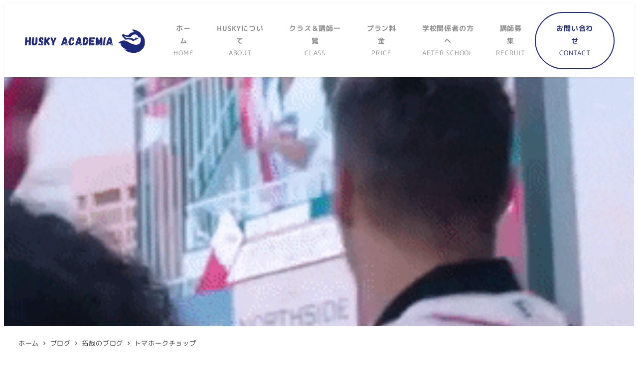

--- FILE ---
content_type: text/html; charset=UTF-8
request_url: https://husky-academia.com/tomahawk/
body_size: 28396
content:
<!DOCTYPE html>
<html lang="ja" data-sticky-footer="true" data-scrolled="false">

<head>
			<meta charset="UTF-8">
		<meta name="viewport" content="width=device-width, initial-scale=1, minimum-scale=1, viewport-fit=cover">
		<title>トマホークチョップ &#8211; HUSKY ACADEMIA｜大人も子供も家族で通える城陽市の習い事サービス</title>
<meta name='robots' content='max-image-preview:large' />
					<meta property="og:title" content="トマホークチョップ">
		
					<meta property="og:type" content="article">
		
					<meta property="og:url" content="https://husky-academia.com/tomahawk/">
		
					<meta property="og:image" content="https://husky-academia.com/wp-content/uploads/2021/10/tomahawk.gif">
		
					<meta property="og:site_name" content="HUSKY ACADEMIA｜大人も子供も家族で通える城陽市の習い事サービス">
		
					<meta property="og:description" content="ジャイアンツとの10cm決戦を制したドジャースでしたが、ナショナルリーグチャンピオンシリーズでブレーブスに2勝&hellip;">
		
					<meta property="og:locale" content="ja_JP">
		
				<link rel='dns-prefetch' href='//www.google.com' />
<link rel='dns-prefetch' href='//www.googletagmanager.com' />
<link rel='dns-prefetch' href='//cdnjs.cloudflare.com' />
<link rel="alternate" type="application/rss+xml" title="HUSKY ACADEMIA｜大人も子供も家族で通える城陽市の習い事サービス &raquo; フィード" href="https://husky-academia.com/feed/" />
<link rel="alternate" type="application/rss+xml" title="HUSKY ACADEMIA｜大人も子供も家族で通える城陽市の習い事サービス &raquo; コメントフィード" href="https://husky-academia.com/comments/feed/" />
		<link rel="profile" href="http://gmpg.org/xfn/11">
												<link rel="pingback" href="https://husky-academia.com/xmlrpc.php">
							<link rel="alternate" type="application/rss+xml" title="HUSKY ACADEMIA｜大人も子供も家族で通える城陽市の習い事サービス &raquo; トマホークチョップ のコメントのフィード" href="https://husky-academia.com/tomahawk/feed/" />
<link rel="alternate" title="oEmbed (JSON)" type="application/json+oembed" href="https://husky-academia.com/wp-json/oembed/1.0/embed?url=https%3A%2F%2Fhusky-academia.com%2Ftomahawk%2F" />
<link rel="alternate" title="oEmbed (XML)" type="text/xml+oembed" href="https://husky-academia.com/wp-json/oembed/1.0/embed?url=https%3A%2F%2Fhusky-academia.com%2Ftomahawk%2F&#038;format=xml" />
<style id='wp-img-auto-sizes-contain-inline-css' type='text/css'>
img:is([sizes=auto i],[sizes^="auto," i]){contain-intrinsic-size:3000px 1500px}
/*# sourceURL=wp-img-auto-sizes-contain-inline-css */
</style>
<link rel='stylesheet' id='sbi_styles-css' href='https://husky-academia.com/wp-content/plugins/instagram-feed/css/sbi-styles.min.css?ver=6.6.1' type='text/css' media='all' />
<link rel='stylesheet' id='wp-like-me-box-css' href='https://husky-academia.com/wp-content/themes/snow-monkey/vendor/inc2734/wp-like-me-box/src/assets/css/wp-like-me-box.css?ver=1734165195' type='text/css' media='all' />
<link rel='stylesheet' id='slick-carousel-css' href='https://husky-academia.com/wp-content/themes/snow-monkey/vendor/inc2734/wp-awesome-widgets/src/assets/packages/slick-carousel/slick/slick.css?ver=1734165195' type='text/css' media='all' />
<link rel='stylesheet' id='slick-carousel-theme-css' href='https://husky-academia.com/wp-content/themes/snow-monkey/vendor/inc2734/wp-awesome-widgets/src/assets/packages/slick-carousel/slick/slick-theme.css?ver=1734165195' type='text/css' media='all' />
<link rel='stylesheet' id='wp-awesome-widgets-css' href='https://husky-academia.com/wp-content/themes/snow-monkey/vendor/inc2734/wp-awesome-widgets/src/assets/css/app.css?ver=1734165195' type='text/css' media='all' />
<link rel='stylesheet' id='wp-share-buttons-css' href='https://husky-academia.com/wp-content/themes/snow-monkey/vendor/inc2734/wp-share-buttons/src/assets/css/wp-share-buttons.css?ver=1734165195' type='text/css' media='all' />
<link rel='stylesheet' id='wp-pure-css-gallery-css' href='https://husky-academia.com/wp-content/themes/snow-monkey/vendor/inc2734/wp-pure-css-gallery/src/assets/css/wp-pure-css-gallery.css?ver=1734165195' type='text/css' media='all' />
<style id='wp-emoji-styles-inline-css' type='text/css'>

	img.wp-smiley, img.emoji {
		display: inline !important;
		border: none !important;
		box-shadow: none !important;
		height: 1em !important;
		width: 1em !important;
		margin: 0 0.07em !important;
		vertical-align: -0.1em !important;
		background: none !important;
		padding: 0 !important;
	}
/*# sourceURL=wp-emoji-styles-inline-css */
</style>
<style id='wp-block-library-inline-css' type='text/css'>
:root{--wp-block-synced-color:#7a00df;--wp-block-synced-color--rgb:122,0,223;--wp-bound-block-color:var(--wp-block-synced-color);--wp-editor-canvas-background:#ddd;--wp-admin-theme-color:#007cba;--wp-admin-theme-color--rgb:0,124,186;--wp-admin-theme-color-darker-10:#006ba1;--wp-admin-theme-color-darker-10--rgb:0,107,160.5;--wp-admin-theme-color-darker-20:#005a87;--wp-admin-theme-color-darker-20--rgb:0,90,135;--wp-admin-border-width-focus:2px}@media (min-resolution:192dpi){:root{--wp-admin-border-width-focus:1.5px}}.wp-element-button{cursor:pointer}:root .has-very-light-gray-background-color{background-color:#eee}:root .has-very-dark-gray-background-color{background-color:#313131}:root .has-very-light-gray-color{color:#eee}:root .has-very-dark-gray-color{color:#313131}:root .has-vivid-green-cyan-to-vivid-cyan-blue-gradient-background{background:linear-gradient(135deg,#00d084,#0693e3)}:root .has-purple-crush-gradient-background{background:linear-gradient(135deg,#34e2e4,#4721fb 50%,#ab1dfe)}:root .has-hazy-dawn-gradient-background{background:linear-gradient(135deg,#faaca8,#dad0ec)}:root .has-subdued-olive-gradient-background{background:linear-gradient(135deg,#fafae1,#67a671)}:root .has-atomic-cream-gradient-background{background:linear-gradient(135deg,#fdd79a,#004a59)}:root .has-nightshade-gradient-background{background:linear-gradient(135deg,#330968,#31cdcf)}:root .has-midnight-gradient-background{background:linear-gradient(135deg,#020381,#2874fc)}:root{--wp--preset--font-size--normal:16px;--wp--preset--font-size--huge:42px}.has-regular-font-size{font-size:1em}.has-larger-font-size{font-size:2.625em}.has-normal-font-size{font-size:var(--wp--preset--font-size--normal)}.has-huge-font-size{font-size:var(--wp--preset--font-size--huge)}.has-text-align-center{text-align:center}.has-text-align-left{text-align:left}.has-text-align-right{text-align:right}.has-fit-text{white-space:nowrap!important}#end-resizable-editor-section{display:none}.aligncenter{clear:both}.items-justified-left{justify-content:flex-start}.items-justified-center{justify-content:center}.items-justified-right{justify-content:flex-end}.items-justified-space-between{justify-content:space-between}.screen-reader-text{border:0;clip-path:inset(50%);height:1px;margin:-1px;overflow:hidden;padding:0;position:absolute;width:1px;word-wrap:normal!important}.screen-reader-text:focus{background-color:#ddd;clip-path:none;color:#444;display:block;font-size:1em;height:auto;left:5px;line-height:normal;padding:15px 23px 14px;text-decoration:none;top:5px;width:auto;z-index:100000}html :where(.has-border-color){border-style:solid}html :where([style*=border-top-color]){border-top-style:solid}html :where([style*=border-right-color]){border-right-style:solid}html :where([style*=border-bottom-color]){border-bottom-style:solid}html :where([style*=border-left-color]){border-left-style:solid}html :where([style*=border-width]){border-style:solid}html :where([style*=border-top-width]){border-top-style:solid}html :where([style*=border-right-width]){border-right-style:solid}html :where([style*=border-bottom-width]){border-bottom-style:solid}html :where([style*=border-left-width]){border-left-style:solid}html :where(img[class*=wp-image-]){height:auto;max-width:100%}:where(figure){margin:0 0 1em}html :where(.is-position-sticky){--wp-admin--admin-bar--position-offset:var(--wp-admin--admin-bar--height,0px)}@media screen and (max-width:600px){html :where(.is-position-sticky){--wp-admin--admin-bar--position-offset:0px}}

/*# sourceURL=wp-block-library-inline-css */
</style><style id='wp-block-heading-inline-css' type='text/css'>
h1:where(.wp-block-heading).has-background,h2:where(.wp-block-heading).has-background,h3:where(.wp-block-heading).has-background,h4:where(.wp-block-heading).has-background,h5:where(.wp-block-heading).has-background,h6:where(.wp-block-heading).has-background{padding:1.25em 2.375em}h1.has-text-align-left[style*=writing-mode]:where([style*=vertical-lr]),h1.has-text-align-right[style*=writing-mode]:where([style*=vertical-rl]),h2.has-text-align-left[style*=writing-mode]:where([style*=vertical-lr]),h2.has-text-align-right[style*=writing-mode]:where([style*=vertical-rl]),h3.has-text-align-left[style*=writing-mode]:where([style*=vertical-lr]),h3.has-text-align-right[style*=writing-mode]:where([style*=vertical-rl]),h4.has-text-align-left[style*=writing-mode]:where([style*=vertical-lr]),h4.has-text-align-right[style*=writing-mode]:where([style*=vertical-rl]),h5.has-text-align-left[style*=writing-mode]:where([style*=vertical-lr]),h5.has-text-align-right[style*=writing-mode]:where([style*=vertical-rl]),h6.has-text-align-left[style*=writing-mode]:where([style*=vertical-lr]),h6.has-text-align-right[style*=writing-mode]:where([style*=vertical-rl]){rotate:180deg}
/*# sourceURL=https://husky-academia.com/wp-includes/blocks/heading/style.min.css */
</style>
<style id='wp-block-image-inline-css' type='text/css'>
.wp-block-image>a,.wp-block-image>figure>a{display:inline-block}.wp-block-image img{box-sizing:border-box;height:auto;max-width:100%;vertical-align:bottom}@media not (prefers-reduced-motion){.wp-block-image img.hide{visibility:hidden}.wp-block-image img.show{animation:show-content-image .4s}}.wp-block-image[style*=border-radius] img,.wp-block-image[style*=border-radius]>a{border-radius:inherit}.wp-block-image.has-custom-border img{box-sizing:border-box}.wp-block-image.aligncenter{text-align:center}.wp-block-image.alignfull>a,.wp-block-image.alignwide>a{width:100%}.wp-block-image.alignfull img,.wp-block-image.alignwide img{height:auto;width:100%}.wp-block-image .aligncenter,.wp-block-image .alignleft,.wp-block-image .alignright,.wp-block-image.aligncenter,.wp-block-image.alignleft,.wp-block-image.alignright{display:table}.wp-block-image .aligncenter>figcaption,.wp-block-image .alignleft>figcaption,.wp-block-image .alignright>figcaption,.wp-block-image.aligncenter>figcaption,.wp-block-image.alignleft>figcaption,.wp-block-image.alignright>figcaption{caption-side:bottom;display:table-caption}.wp-block-image .alignleft{float:left;margin:.5em 1em .5em 0}.wp-block-image .alignright{float:right;margin:.5em 0 .5em 1em}.wp-block-image .aligncenter{margin-left:auto;margin-right:auto}.wp-block-image :where(figcaption){margin-bottom:1em;margin-top:.5em}.wp-block-image.is-style-circle-mask img{border-radius:9999px}@supports ((-webkit-mask-image:none) or (mask-image:none)) or (-webkit-mask-image:none){.wp-block-image.is-style-circle-mask img{border-radius:0;-webkit-mask-image:url('data:image/svg+xml;utf8,<svg viewBox="0 0 100 100" xmlns="http://www.w3.org/2000/svg"><circle cx="50" cy="50" r="50"/></svg>');mask-image:url('data:image/svg+xml;utf8,<svg viewBox="0 0 100 100" xmlns="http://www.w3.org/2000/svg"><circle cx="50" cy="50" r="50"/></svg>');mask-mode:alpha;-webkit-mask-position:center;mask-position:center;-webkit-mask-repeat:no-repeat;mask-repeat:no-repeat;-webkit-mask-size:contain;mask-size:contain}}:root :where(.wp-block-image.is-style-rounded img,.wp-block-image .is-style-rounded img){border-radius:9999px}.wp-block-image figure{margin:0}.wp-lightbox-container{display:flex;flex-direction:column;position:relative}.wp-lightbox-container img{cursor:zoom-in}.wp-lightbox-container img:hover+button{opacity:1}.wp-lightbox-container button{align-items:center;backdrop-filter:blur(16px) saturate(180%);background-color:#5a5a5a40;border:none;border-radius:4px;cursor:zoom-in;display:flex;height:20px;justify-content:center;opacity:0;padding:0;position:absolute;right:16px;text-align:center;top:16px;width:20px;z-index:100}@media not (prefers-reduced-motion){.wp-lightbox-container button{transition:opacity .2s ease}}.wp-lightbox-container button:focus-visible{outline:3px auto #5a5a5a40;outline:3px auto -webkit-focus-ring-color;outline-offset:3px}.wp-lightbox-container button:hover{cursor:pointer;opacity:1}.wp-lightbox-container button:focus{opacity:1}.wp-lightbox-container button:focus,.wp-lightbox-container button:hover,.wp-lightbox-container button:not(:hover):not(:active):not(.has-background){background-color:#5a5a5a40;border:none}.wp-lightbox-overlay{box-sizing:border-box;cursor:zoom-out;height:100vh;left:0;overflow:hidden;position:fixed;top:0;visibility:hidden;width:100%;z-index:100000}.wp-lightbox-overlay .close-button{align-items:center;cursor:pointer;display:flex;justify-content:center;min-height:40px;min-width:40px;padding:0;position:absolute;right:calc(env(safe-area-inset-right) + 16px);top:calc(env(safe-area-inset-top) + 16px);z-index:5000000}.wp-lightbox-overlay .close-button:focus,.wp-lightbox-overlay .close-button:hover,.wp-lightbox-overlay .close-button:not(:hover):not(:active):not(.has-background){background:none;border:none}.wp-lightbox-overlay .lightbox-image-container{height:var(--wp--lightbox-container-height);left:50%;overflow:hidden;position:absolute;top:50%;transform:translate(-50%,-50%);transform-origin:top left;width:var(--wp--lightbox-container-width);z-index:9999999999}.wp-lightbox-overlay .wp-block-image{align-items:center;box-sizing:border-box;display:flex;height:100%;justify-content:center;margin:0;position:relative;transform-origin:0 0;width:100%;z-index:3000000}.wp-lightbox-overlay .wp-block-image img{height:var(--wp--lightbox-image-height);min-height:var(--wp--lightbox-image-height);min-width:var(--wp--lightbox-image-width);width:var(--wp--lightbox-image-width)}.wp-lightbox-overlay .wp-block-image figcaption{display:none}.wp-lightbox-overlay button{background:none;border:none}.wp-lightbox-overlay .scrim{background-color:#fff;height:100%;opacity:.9;position:absolute;width:100%;z-index:2000000}.wp-lightbox-overlay.active{visibility:visible}@media not (prefers-reduced-motion){.wp-lightbox-overlay.active{animation:turn-on-visibility .25s both}.wp-lightbox-overlay.active img{animation:turn-on-visibility .35s both}.wp-lightbox-overlay.show-closing-animation:not(.active){animation:turn-off-visibility .35s both}.wp-lightbox-overlay.show-closing-animation:not(.active) img{animation:turn-off-visibility .25s both}.wp-lightbox-overlay.zoom.active{animation:none;opacity:1;visibility:visible}.wp-lightbox-overlay.zoom.active .lightbox-image-container{animation:lightbox-zoom-in .4s}.wp-lightbox-overlay.zoom.active .lightbox-image-container img{animation:none}.wp-lightbox-overlay.zoom.active .scrim{animation:turn-on-visibility .4s forwards}.wp-lightbox-overlay.zoom.show-closing-animation:not(.active){animation:none}.wp-lightbox-overlay.zoom.show-closing-animation:not(.active) .lightbox-image-container{animation:lightbox-zoom-out .4s}.wp-lightbox-overlay.zoom.show-closing-animation:not(.active) .lightbox-image-container img{animation:none}.wp-lightbox-overlay.zoom.show-closing-animation:not(.active) .scrim{animation:turn-off-visibility .4s forwards}}@keyframes show-content-image{0%{visibility:hidden}99%{visibility:hidden}to{visibility:visible}}@keyframes turn-on-visibility{0%{opacity:0}to{opacity:1}}@keyframes turn-off-visibility{0%{opacity:1;visibility:visible}99%{opacity:0;visibility:visible}to{opacity:0;visibility:hidden}}@keyframes lightbox-zoom-in{0%{transform:translate(calc((-100vw + var(--wp--lightbox-scrollbar-width))/2 + var(--wp--lightbox-initial-left-position)),calc(-50vh + var(--wp--lightbox-initial-top-position))) scale(var(--wp--lightbox-scale))}to{transform:translate(-50%,-50%) scale(1)}}@keyframes lightbox-zoom-out{0%{transform:translate(-50%,-50%) scale(1);visibility:visible}99%{visibility:visible}to{transform:translate(calc((-100vw + var(--wp--lightbox-scrollbar-width))/2 + var(--wp--lightbox-initial-left-position)),calc(-50vh + var(--wp--lightbox-initial-top-position))) scale(var(--wp--lightbox-scale));visibility:hidden}}
/*# sourceURL=https://husky-academia.com/wp-includes/blocks/image/style.min.css */
</style>
<style id='wp-block-embed-inline-css' type='text/css'>
.wp-block-embed.alignleft,.wp-block-embed.alignright,.wp-block[data-align=left]>[data-type="core/embed"],.wp-block[data-align=right]>[data-type="core/embed"]{max-width:360px;width:100%}.wp-block-embed.alignleft .wp-block-embed__wrapper,.wp-block-embed.alignright .wp-block-embed__wrapper,.wp-block[data-align=left]>[data-type="core/embed"] .wp-block-embed__wrapper,.wp-block[data-align=right]>[data-type="core/embed"] .wp-block-embed__wrapper{min-width:280px}.wp-block-cover .wp-block-embed{min-height:240px;min-width:320px}.wp-block-embed{overflow-wrap:break-word}.wp-block-embed :where(figcaption){margin-bottom:1em;margin-top:.5em}.wp-block-embed iframe{max-width:100%}.wp-block-embed__wrapper{position:relative}.wp-embed-responsive .wp-has-aspect-ratio .wp-block-embed__wrapper:before{content:"";display:block;padding-top:50%}.wp-embed-responsive .wp-has-aspect-ratio iframe{bottom:0;height:100%;left:0;position:absolute;right:0;top:0;width:100%}.wp-embed-responsive .wp-embed-aspect-21-9 .wp-block-embed__wrapper:before{padding-top:42.85%}.wp-embed-responsive .wp-embed-aspect-18-9 .wp-block-embed__wrapper:before{padding-top:50%}.wp-embed-responsive .wp-embed-aspect-16-9 .wp-block-embed__wrapper:before{padding-top:56.25%}.wp-embed-responsive .wp-embed-aspect-4-3 .wp-block-embed__wrapper:before{padding-top:75%}.wp-embed-responsive .wp-embed-aspect-1-1 .wp-block-embed__wrapper:before{padding-top:100%}.wp-embed-responsive .wp-embed-aspect-9-16 .wp-block-embed__wrapper:before{padding-top:177.77%}.wp-embed-responsive .wp-embed-aspect-1-2 .wp-block-embed__wrapper:before{padding-top:200%}
/*# sourceURL=https://husky-academia.com/wp-includes/blocks/embed/style.min.css */
</style>
<style id='wp-block-paragraph-inline-css' type='text/css'>
.is-small-text{font-size:.875em}.is-regular-text{font-size:1em}.is-large-text{font-size:2.25em}.is-larger-text{font-size:3em}.has-drop-cap:not(:focus):first-letter{float:left;font-size:8.4em;font-style:normal;font-weight:100;line-height:.68;margin:.05em .1em 0 0;text-transform:uppercase}body.rtl .has-drop-cap:not(:focus):first-letter{float:none;margin-left:.1em}p.has-drop-cap.has-background{overflow:hidden}:root :where(p.has-background){padding:1.25em 2.375em}:where(p.has-text-color:not(.has-link-color)) a{color:inherit}p.has-text-align-left[style*="writing-mode:vertical-lr"],p.has-text-align-right[style*="writing-mode:vertical-rl"]{rotate:180deg}
/*# sourceURL=https://husky-academia.com/wp-includes/blocks/paragraph/style.min.css */
</style>
<style id='wp-block-quote-inline-css' type='text/css'>
.wp-block-quote{box-sizing:border-box;overflow-wrap:break-word}.wp-block-quote.is-large:where(:not(.is-style-plain)),.wp-block-quote.is-style-large:where(:not(.is-style-plain)){margin-bottom:1em;padding:0 1em}.wp-block-quote.is-large:where(:not(.is-style-plain)) p,.wp-block-quote.is-style-large:where(:not(.is-style-plain)) p{font-size:1.5em;font-style:italic;line-height:1.6}.wp-block-quote.is-large:where(:not(.is-style-plain)) cite,.wp-block-quote.is-large:where(:not(.is-style-plain)) footer,.wp-block-quote.is-style-large:where(:not(.is-style-plain)) cite,.wp-block-quote.is-style-large:where(:not(.is-style-plain)) footer{font-size:1.125em;text-align:right}.wp-block-quote>cite{display:block}
/*# sourceURL=https://husky-academia.com/wp-includes/blocks/quote/style.min.css */
</style>
<style id='global-styles-inline-css' type='text/css'>
:root{--wp--preset--aspect-ratio--square: 1;--wp--preset--aspect-ratio--4-3: 4/3;--wp--preset--aspect-ratio--3-4: 3/4;--wp--preset--aspect-ratio--3-2: 3/2;--wp--preset--aspect-ratio--2-3: 2/3;--wp--preset--aspect-ratio--16-9: 16/9;--wp--preset--aspect-ratio--9-16: 9/16;--wp--preset--color--black: #000000;--wp--preset--color--cyan-bluish-gray: #abb8c3;--wp--preset--color--white: #ffffff;--wp--preset--color--pale-pink: #f78da7;--wp--preset--color--vivid-red: #cf2e2e;--wp--preset--color--luminous-vivid-orange: #ff6900;--wp--preset--color--luminous-vivid-amber: #fcb900;--wp--preset--color--light-green-cyan: #7bdcb5;--wp--preset--color--vivid-green-cyan: #00d084;--wp--preset--color--pale-cyan-blue: #8ed1fc;--wp--preset--color--vivid-cyan-blue: #0693e3;--wp--preset--color--vivid-purple: #9b51e0;--wp--preset--color--sm-accent: var(--accent-color);--wp--preset--color--sm-sub-accent: var(--sub-accent-color);--wp--preset--color--sm-text: var(--_color-text);--wp--preset--color--sm-text-alt: var(--_color-white);--wp--preset--color--sm-lightest-gray: var(--_lightest-color-gray);--wp--preset--color--sm-lighter-gray: var(--_lighter-color-gray);--wp--preset--color--sm-light-gray: var(--_light-color-gray);--wp--preset--color--sm-gray: var(--_color-gray);--wp--preset--color--sm-dark-gray: var(--_dark-color-gray);--wp--preset--color--sm-darker-gray: var(--_darker-color-gray);--wp--preset--color--sm-darkest-gray: var(--_darkest-color-gray);--wp--preset--gradient--vivid-cyan-blue-to-vivid-purple: linear-gradient(135deg,rgb(6,147,227) 0%,rgb(155,81,224) 100%);--wp--preset--gradient--light-green-cyan-to-vivid-green-cyan: linear-gradient(135deg,rgb(122,220,180) 0%,rgb(0,208,130) 100%);--wp--preset--gradient--luminous-vivid-amber-to-luminous-vivid-orange: linear-gradient(135deg,rgb(252,185,0) 0%,rgb(255,105,0) 100%);--wp--preset--gradient--luminous-vivid-orange-to-vivid-red: linear-gradient(135deg,rgb(255,105,0) 0%,rgb(207,46,46) 100%);--wp--preset--gradient--very-light-gray-to-cyan-bluish-gray: linear-gradient(135deg,rgb(238,238,238) 0%,rgb(169,184,195) 100%);--wp--preset--gradient--cool-to-warm-spectrum: linear-gradient(135deg,rgb(74,234,220) 0%,rgb(151,120,209) 20%,rgb(207,42,186) 40%,rgb(238,44,130) 60%,rgb(251,105,98) 80%,rgb(254,248,76) 100%);--wp--preset--gradient--blush-light-purple: linear-gradient(135deg,rgb(255,206,236) 0%,rgb(152,150,240) 100%);--wp--preset--gradient--blush-bordeaux: linear-gradient(135deg,rgb(254,205,165) 0%,rgb(254,45,45) 50%,rgb(107,0,62) 100%);--wp--preset--gradient--luminous-dusk: linear-gradient(135deg,rgb(255,203,112) 0%,rgb(199,81,192) 50%,rgb(65,88,208) 100%);--wp--preset--gradient--pale-ocean: linear-gradient(135deg,rgb(255,245,203) 0%,rgb(182,227,212) 50%,rgb(51,167,181) 100%);--wp--preset--gradient--electric-grass: linear-gradient(135deg,rgb(202,248,128) 0%,rgb(113,206,126) 100%);--wp--preset--gradient--midnight: linear-gradient(135deg,rgb(2,3,129) 0%,rgb(40,116,252) 100%);--wp--preset--font-size--small: 13px;--wp--preset--font-size--medium: 20px;--wp--preset--font-size--large: 36px;--wp--preset--font-size--x-large: 42px;--wp--preset--font-size--sm-xs: 0.8rem;--wp--preset--font-size--sm-s: 0.88rem;--wp--preset--font-size--sm-m: 1rem;--wp--preset--font-size--sm-l: 1.14rem;--wp--preset--font-size--sm-xl: 1.33rem;--wp--preset--font-size--sm-2-xl: 1.6rem;--wp--preset--font-size--sm-3-xl: 2rem;--wp--preset--font-size--sm-4-xl: 2.66rem;--wp--preset--font-size--sm-5-xl: 4rem;--wp--preset--font-size--sm-6-xl: 8rem;--wp--preset--spacing--20: var(--_s-2);--wp--preset--spacing--30: var(--_s-1);--wp--preset--spacing--40: var(--_s1);--wp--preset--spacing--50: var(--_s2);--wp--preset--spacing--60: var(--_s3);--wp--preset--spacing--70: var(--_s4);--wp--preset--spacing--80: var(--_s5);--wp--preset--shadow--natural: 6px 6px 9px rgba(0, 0, 0, 0.2);--wp--preset--shadow--deep: 12px 12px 50px rgba(0, 0, 0, 0.4);--wp--preset--shadow--sharp: 6px 6px 0px rgba(0, 0, 0, 0.2);--wp--preset--shadow--outlined: 6px 6px 0px -3px rgb(255, 255, 255), 6px 6px rgb(0, 0, 0);--wp--preset--shadow--crisp: 6px 6px 0px rgb(0, 0, 0);--wp--custom--slim-width: 46rem;--wp--custom--content-max-width: var(--_global--container-max-width);--wp--custom--content-width: var(--wp--custom--content-max-width);--wp--custom--content-wide-width: calc(var(--wp--custom--content-width) + 240px);--wp--custom--has-sidebar-main-basis: var(--wp--custom--slim-width);--wp--custom--has-sidebar-sidebar-basis: 336px;}:root { --wp--style--global--content-size: var(--wp--custom--content-width);--wp--style--global--wide-size: var(--wp--custom--content-wide-width); }:where(body) { margin: 0; }.wp-site-blocks > .alignleft { float: left; margin-right: 2em; }.wp-site-blocks > .alignright { float: right; margin-left: 2em; }.wp-site-blocks > .aligncenter { justify-content: center; margin-left: auto; margin-right: auto; }:where(.wp-site-blocks) > * { margin-block-start: var(--_margin1); margin-block-end: 0; }:where(.wp-site-blocks) > :first-child { margin-block-start: 0; }:where(.wp-site-blocks) > :last-child { margin-block-end: 0; }:root { --wp--style--block-gap: var(--_margin1); }:root :where(.is-layout-flow) > :first-child{margin-block-start: 0;}:root :where(.is-layout-flow) > :last-child{margin-block-end: 0;}:root :where(.is-layout-flow) > *{margin-block-start: var(--_margin1);margin-block-end: 0;}:root :where(.is-layout-constrained) > :first-child{margin-block-start: 0;}:root :where(.is-layout-constrained) > :last-child{margin-block-end: 0;}:root :where(.is-layout-constrained) > *{margin-block-start: var(--_margin1);margin-block-end: 0;}:root :where(.is-layout-flex){gap: var(--_margin1);}:root :where(.is-layout-grid){gap: var(--_margin1);}.is-layout-flow > .alignleft{float: left;margin-inline-start: 0;margin-inline-end: 2em;}.is-layout-flow > .alignright{float: right;margin-inline-start: 2em;margin-inline-end: 0;}.is-layout-flow > .aligncenter{margin-left: auto !important;margin-right: auto !important;}.is-layout-constrained > .alignleft{float: left;margin-inline-start: 0;margin-inline-end: 2em;}.is-layout-constrained > .alignright{float: right;margin-inline-start: 2em;margin-inline-end: 0;}.is-layout-constrained > .aligncenter{margin-left: auto !important;margin-right: auto !important;}.is-layout-constrained > :where(:not(.alignleft):not(.alignright):not(.alignfull)){max-width: var(--wp--style--global--content-size);margin-left: auto !important;margin-right: auto !important;}.is-layout-constrained > .alignwide{max-width: var(--wp--style--global--wide-size);}body .is-layout-flex{display: flex;}.is-layout-flex{flex-wrap: wrap;align-items: center;}.is-layout-flex > :is(*, div){margin: 0;}body .is-layout-grid{display: grid;}.is-layout-grid > :is(*, div){margin: 0;}body{padding-top: 0px;padding-right: 0px;padding-bottom: 0px;padding-left: 0px;}a:where(:not(.wp-element-button)){color: var(--wp--preset--color--sm-accent);text-decoration: underline;}:root :where(.wp-element-button, .wp-block-button__link){background-color: var(--wp--preset--color--sm-accent);border-radius: var(--_global--border-radius);border-width: 0;color: var(--wp--preset--color--sm-text-alt);font-family: inherit;font-size: inherit;font-style: inherit;font-weight: inherit;letter-spacing: inherit;line-height: inherit;padding-top: calc(var(--_padding-1) * .5);padding-right: var(--_padding-1);padding-bottom: calc(var(--_padding-1) * .5);padding-left: var(--_padding-1);text-decoration: none;text-transform: inherit;}.has-black-color{color: var(--wp--preset--color--black) !important;}.has-cyan-bluish-gray-color{color: var(--wp--preset--color--cyan-bluish-gray) !important;}.has-white-color{color: var(--wp--preset--color--white) !important;}.has-pale-pink-color{color: var(--wp--preset--color--pale-pink) !important;}.has-vivid-red-color{color: var(--wp--preset--color--vivid-red) !important;}.has-luminous-vivid-orange-color{color: var(--wp--preset--color--luminous-vivid-orange) !important;}.has-luminous-vivid-amber-color{color: var(--wp--preset--color--luminous-vivid-amber) !important;}.has-light-green-cyan-color{color: var(--wp--preset--color--light-green-cyan) !important;}.has-vivid-green-cyan-color{color: var(--wp--preset--color--vivid-green-cyan) !important;}.has-pale-cyan-blue-color{color: var(--wp--preset--color--pale-cyan-blue) !important;}.has-vivid-cyan-blue-color{color: var(--wp--preset--color--vivid-cyan-blue) !important;}.has-vivid-purple-color{color: var(--wp--preset--color--vivid-purple) !important;}.has-sm-accent-color{color: var(--wp--preset--color--sm-accent) !important;}.has-sm-sub-accent-color{color: var(--wp--preset--color--sm-sub-accent) !important;}.has-sm-text-color{color: var(--wp--preset--color--sm-text) !important;}.has-sm-text-alt-color{color: var(--wp--preset--color--sm-text-alt) !important;}.has-sm-lightest-gray-color{color: var(--wp--preset--color--sm-lightest-gray) !important;}.has-sm-lighter-gray-color{color: var(--wp--preset--color--sm-lighter-gray) !important;}.has-sm-light-gray-color{color: var(--wp--preset--color--sm-light-gray) !important;}.has-sm-gray-color{color: var(--wp--preset--color--sm-gray) !important;}.has-sm-dark-gray-color{color: var(--wp--preset--color--sm-dark-gray) !important;}.has-sm-darker-gray-color{color: var(--wp--preset--color--sm-darker-gray) !important;}.has-sm-darkest-gray-color{color: var(--wp--preset--color--sm-darkest-gray) !important;}.has-black-background-color{background-color: var(--wp--preset--color--black) !important;}.has-cyan-bluish-gray-background-color{background-color: var(--wp--preset--color--cyan-bluish-gray) !important;}.has-white-background-color{background-color: var(--wp--preset--color--white) !important;}.has-pale-pink-background-color{background-color: var(--wp--preset--color--pale-pink) !important;}.has-vivid-red-background-color{background-color: var(--wp--preset--color--vivid-red) !important;}.has-luminous-vivid-orange-background-color{background-color: var(--wp--preset--color--luminous-vivid-orange) !important;}.has-luminous-vivid-amber-background-color{background-color: var(--wp--preset--color--luminous-vivid-amber) !important;}.has-light-green-cyan-background-color{background-color: var(--wp--preset--color--light-green-cyan) !important;}.has-vivid-green-cyan-background-color{background-color: var(--wp--preset--color--vivid-green-cyan) !important;}.has-pale-cyan-blue-background-color{background-color: var(--wp--preset--color--pale-cyan-blue) !important;}.has-vivid-cyan-blue-background-color{background-color: var(--wp--preset--color--vivid-cyan-blue) !important;}.has-vivid-purple-background-color{background-color: var(--wp--preset--color--vivid-purple) !important;}.has-sm-accent-background-color{background-color: var(--wp--preset--color--sm-accent) !important;}.has-sm-sub-accent-background-color{background-color: var(--wp--preset--color--sm-sub-accent) !important;}.has-sm-text-background-color{background-color: var(--wp--preset--color--sm-text) !important;}.has-sm-text-alt-background-color{background-color: var(--wp--preset--color--sm-text-alt) !important;}.has-sm-lightest-gray-background-color{background-color: var(--wp--preset--color--sm-lightest-gray) !important;}.has-sm-lighter-gray-background-color{background-color: var(--wp--preset--color--sm-lighter-gray) !important;}.has-sm-light-gray-background-color{background-color: var(--wp--preset--color--sm-light-gray) !important;}.has-sm-gray-background-color{background-color: var(--wp--preset--color--sm-gray) !important;}.has-sm-dark-gray-background-color{background-color: var(--wp--preset--color--sm-dark-gray) !important;}.has-sm-darker-gray-background-color{background-color: var(--wp--preset--color--sm-darker-gray) !important;}.has-sm-darkest-gray-background-color{background-color: var(--wp--preset--color--sm-darkest-gray) !important;}.has-black-border-color{border-color: var(--wp--preset--color--black) !important;}.has-cyan-bluish-gray-border-color{border-color: var(--wp--preset--color--cyan-bluish-gray) !important;}.has-white-border-color{border-color: var(--wp--preset--color--white) !important;}.has-pale-pink-border-color{border-color: var(--wp--preset--color--pale-pink) !important;}.has-vivid-red-border-color{border-color: var(--wp--preset--color--vivid-red) !important;}.has-luminous-vivid-orange-border-color{border-color: var(--wp--preset--color--luminous-vivid-orange) !important;}.has-luminous-vivid-amber-border-color{border-color: var(--wp--preset--color--luminous-vivid-amber) !important;}.has-light-green-cyan-border-color{border-color: var(--wp--preset--color--light-green-cyan) !important;}.has-vivid-green-cyan-border-color{border-color: var(--wp--preset--color--vivid-green-cyan) !important;}.has-pale-cyan-blue-border-color{border-color: var(--wp--preset--color--pale-cyan-blue) !important;}.has-vivid-cyan-blue-border-color{border-color: var(--wp--preset--color--vivid-cyan-blue) !important;}.has-vivid-purple-border-color{border-color: var(--wp--preset--color--vivid-purple) !important;}.has-sm-accent-border-color{border-color: var(--wp--preset--color--sm-accent) !important;}.has-sm-sub-accent-border-color{border-color: var(--wp--preset--color--sm-sub-accent) !important;}.has-sm-text-border-color{border-color: var(--wp--preset--color--sm-text) !important;}.has-sm-text-alt-border-color{border-color: var(--wp--preset--color--sm-text-alt) !important;}.has-sm-lightest-gray-border-color{border-color: var(--wp--preset--color--sm-lightest-gray) !important;}.has-sm-lighter-gray-border-color{border-color: var(--wp--preset--color--sm-lighter-gray) !important;}.has-sm-light-gray-border-color{border-color: var(--wp--preset--color--sm-light-gray) !important;}.has-sm-gray-border-color{border-color: var(--wp--preset--color--sm-gray) !important;}.has-sm-dark-gray-border-color{border-color: var(--wp--preset--color--sm-dark-gray) !important;}.has-sm-darker-gray-border-color{border-color: var(--wp--preset--color--sm-darker-gray) !important;}.has-sm-darkest-gray-border-color{border-color: var(--wp--preset--color--sm-darkest-gray) !important;}.has-vivid-cyan-blue-to-vivid-purple-gradient-background{background: var(--wp--preset--gradient--vivid-cyan-blue-to-vivid-purple) !important;}.has-light-green-cyan-to-vivid-green-cyan-gradient-background{background: var(--wp--preset--gradient--light-green-cyan-to-vivid-green-cyan) !important;}.has-luminous-vivid-amber-to-luminous-vivid-orange-gradient-background{background: var(--wp--preset--gradient--luminous-vivid-amber-to-luminous-vivid-orange) !important;}.has-luminous-vivid-orange-to-vivid-red-gradient-background{background: var(--wp--preset--gradient--luminous-vivid-orange-to-vivid-red) !important;}.has-very-light-gray-to-cyan-bluish-gray-gradient-background{background: var(--wp--preset--gradient--very-light-gray-to-cyan-bluish-gray) !important;}.has-cool-to-warm-spectrum-gradient-background{background: var(--wp--preset--gradient--cool-to-warm-spectrum) !important;}.has-blush-light-purple-gradient-background{background: var(--wp--preset--gradient--blush-light-purple) !important;}.has-blush-bordeaux-gradient-background{background: var(--wp--preset--gradient--blush-bordeaux) !important;}.has-luminous-dusk-gradient-background{background: var(--wp--preset--gradient--luminous-dusk) !important;}.has-pale-ocean-gradient-background{background: var(--wp--preset--gradient--pale-ocean) !important;}.has-electric-grass-gradient-background{background: var(--wp--preset--gradient--electric-grass) !important;}.has-midnight-gradient-background{background: var(--wp--preset--gradient--midnight) !important;}.has-small-font-size{font-size: var(--wp--preset--font-size--small) !important;}.has-medium-font-size{font-size: var(--wp--preset--font-size--medium) !important;}.has-large-font-size{font-size: var(--wp--preset--font-size--large) !important;}.has-x-large-font-size{font-size: var(--wp--preset--font-size--x-large) !important;}.has-sm-xs-font-size{font-size: var(--wp--preset--font-size--sm-xs) !important;}.has-sm-s-font-size{font-size: var(--wp--preset--font-size--sm-s) !important;}.has-sm-m-font-size{font-size: var(--wp--preset--font-size--sm-m) !important;}.has-sm-l-font-size{font-size: var(--wp--preset--font-size--sm-l) !important;}.has-sm-xl-font-size{font-size: var(--wp--preset--font-size--sm-xl) !important;}.has-sm-2-xl-font-size{font-size: var(--wp--preset--font-size--sm-2-xl) !important;}.has-sm-3-xl-font-size{font-size: var(--wp--preset--font-size--sm-3-xl) !important;}.has-sm-4-xl-font-size{font-size: var(--wp--preset--font-size--sm-4-xl) !important;}.has-sm-5-xl-font-size{font-size: var(--wp--preset--font-size--sm-5-xl) !important;}.has-sm-6-xl-font-size{font-size: var(--wp--preset--font-size--sm-6-xl) !important;}
/*# sourceURL=global-styles-inline-css */
</style>

<link rel='stylesheet' id='wp-oembed-blog-card-css' href='https://husky-academia.com/wp-content/themes/snow-monkey/vendor/inc2734/wp-oembed-blog-card/src/assets/css/app.css?ver=1734165195' type='text/css' media='all' />
<link rel='stylesheet' id='spider-css' href='https://husky-academia.com/wp-content/plugins/snow-monkey-blocks/dist/packages/spider/dist/css/spider.css?ver=1734165256' type='text/css' media='all' />
<link rel='stylesheet' id='snow-monkey-blocks-css' href='https://husky-academia.com/wp-content/plugins/snow-monkey-blocks/dist/css/blocks.css?ver=1734165256' type='text/css' media='all' />
<link rel='stylesheet' id='snow-monkey-editor-css' href='https://husky-academia.com/wp-content/plugins/snow-monkey-editor/dist/css/app.css?ver=1734165258' type='text/css' media='all' />
<link rel='stylesheet' id='snow-monkey-editor@front-css' href='https://husky-academia.com/wp-content/plugins/snow-monkey-editor/dist/css/front.css?ver=1734165258' type='text/css' media='all' />
<link rel='stylesheet' id='snow-monkey-forms-css' href='https://husky-academia.com/wp-content/plugins/snow-monkey-forms/dist/css/app.css?ver=1734165260' type='text/css' media='all' />
<link rel='stylesheet' id='snow-monkey-snow-monkey-forms-app-css' href='https://husky-academia.com/wp-content/themes/snow-monkey/assets/css/dependency/snow-monkey-forms/app.css?ver=1734165195' type='text/css' media='all' />
<link rel='stylesheet' id='snow-monkey-snow-monkey-forms-theme-css' href='https://husky-academia.com/wp-content/themes/snow-monkey/assets/css/dependency/snow-monkey-forms/app-theme.css?ver=1734165195' type='text/css' media='all' />
<link rel='stylesheet' id='snow-monkey-snow-monkey-blocks-app-css' href='https://husky-academia.com/wp-content/themes/snow-monkey/assets/css/dependency/snow-monkey-blocks/app.css?ver=1734165195' type='text/css' media='all' />
<link rel='stylesheet' id='snow-monkey-snow-monkey-blocks-theme-css' href='https://husky-academia.com/wp-content/themes/snow-monkey/assets/css/dependency/snow-monkey-blocks/app-theme.css?ver=1734165195' type='text/css' media='all' />
<link rel='stylesheet' id='snow-monkey-blocks-background-parallax-css' href='https://husky-academia.com/wp-content/plugins/snow-monkey-blocks/dist/css/background-parallax.css?ver=1734165256' type='text/css' media='all' />
<link rel='stylesheet' id='snow-monkey-editor@view-css' href='https://husky-academia.com/wp-content/plugins/snow-monkey-editor/dist/css/view.css?ver=1734165258' type='text/css' media='all' />
<link rel='stylesheet' id='snow-monkey-app-css' href='https://husky-academia.com/wp-content/themes/snow-monkey/assets/css/app/app.css?ver=1734165195' type='text/css' media='all' />
<style id='snow-monkey-app-inline-css' type='text/css'>
@font-face { font-family: "Noto Sans JP"; font-style: normal; font-weight: 400; src: url("https://husky-academia.com/wp-content/themes/snow-monkey/assets/fonts/NotoSansJP-Regular.woff2") format("woff2"); }@font-face { font-family: "Noto Sans JP"; font-style: normal; font-weight: 700; src: url("https://husky-academia.com/wp-content/themes/snow-monkey/assets/fonts/NotoSansJP-Bold.woff2") format("woff2"); }@font-face { font-family: "Noto Serif JP"; font-style: normal; font-weight: 400; src: url("https://husky-academia.com/wp-content/themes/snow-monkey/assets/fonts/NotoSerifJP-Regular.woff2") format("woff2"); }@font-face { font-family: "Noto Serif JP"; font-style: normal; font-weight: 700; src: url("https://husky-academia.com/wp-content/themes/snow-monkey/assets/fonts/NotoSerifJP-Bold.woff2") format("woff2"); }@font-face { font-family: "M PLUS 1p"; font-style: normal; font-weight: 400; src: url("https://husky-academia.com/wp-content/themes/snow-monkey/assets/fonts/MPLUS1p-Regular.woff2") format("woff2"); }@font-face { font-family: "M PLUS 1p"; font-style: normal; font-weight: 700; src: url("https://husky-academia.com/wp-content/themes/snow-monkey/assets/fonts/MPLUS1p-Bold.woff2") format("woff2"); }@font-face { font-family: "M PLUS Rounded 1c"; font-style: normal; font-weight: 400; src: url("https://husky-academia.com/wp-content/themes/snow-monkey/assets/fonts/MPLUSRounded1c-Regular.woff2") format("woff2"); }@font-face { font-family: "M PLUS Rounded 1c"; font-style: normal; font-weight: 700; src: url("https://husky-academia.com/wp-content/themes/snow-monkey/assets/fonts/MPLUSRounded1c-Bold.woff2") format("woff2"); }@font-face { font-family: "BIZ UDPGothic"; font-style: normal; font-weight: 400; src: url("https://husky-academia.com/wp-content/themes/snow-monkey/assets/fonts/BIZUDPGothic-Regular.woff2") format("woff2"); }@font-face { font-family: "BIZ UDPGothic"; font-style: normal; font-weight: 700; src: url("https://husky-academia.com/wp-content/themes/snow-monkey/assets/fonts/BIZUDPGothic-Bold.woff2") format("woff2"); }@font-face { font-family: "BIZ UDPMincho"; font-style: normal; font-weight: 400; src: url("https://husky-academia.com/wp-content/themes/snow-monkey/assets/fonts/BIZUDPMincho-Regular.woff2") format("woff2"); }@font-face { font-family: "BIZ UDPMincho"; font-style: normal; font-weight: 700; src: url("https://husky-academia.com/wp-content/themes/snow-monkey/assets/fonts/BIZUDPMincho-Bold.woff2") format("woff2"); }
input[type="email"],input[type="number"],input[type="password"],input[type="search"],input[type="tel"],input[type="text"],input[type="url"],textarea { font-size: 16px }
:root { --_margin-scale: 1;--_space: 1.8rem;--_space-unitless: 1.8;--accent-color: #1d287a;--wp--preset--color--accent-color: var(--accent-color);--dark-accent-color: #090d28;--light-accent-color: #2f42ce;--lighter-accent-color: #6775db;--lightest-accent-color: #7582de;--sub-accent-color: #1d287a;--wp--preset--color--sub-accent-color: var(--sub-accent-color);--dark-sub-accent-color: #090d28;--light-sub-accent-color: #2f42ce;--lighter-sub-accent-color: #6775db;--lightest-sub-accent-color: #7582de;--header-text-color: #8e8e8e;--overlay-header-text-color: #8e8e8e;--drop-nav-text-color: #8e8e8e;--_half-leading: 0.4;--font-family: "M PLUS Rounded 1c",sans-serif;--_global--font-family: var(--font-family);--_global--font-size-px: 16px }
html { letter-spacing: 0.05rem }
.p-infobar__inner { background-color: #1d287a }
.p-infobar__content { color: #fff }
/*# sourceURL=snow-monkey-app-inline-css */
</style>
<link rel='stylesheet' id='snow-monkey-theme-css' href='https://husky-academia.com/wp-content/themes/snow-monkey/assets/css/app/app-theme.css?ver=1734165195' type='text/css' media='all' />
<style id='snow-monkey-theme-inline-css' type='text/css'>
:root { --entry-content-h2-background-color: #f7f7f7;--entry-content-h2-padding: calc(var(--_space) * 0.25) calc(var(--_space) * 0.25) calc(var(--_space) * 0.25) calc(var(--_space) * 0.5);--entry-content-h3-border-bottom: 1px solid #eee;--entry-content-h3-padding: 0 0 calc(var(--_space) * 0.25);--widget-title-display: flex;--widget-title-flex-direction: row;--widget-title-align-items: center;--widget-title-justify-content: center;--widget-title-pseudo-display: block;--widget-title-pseudo-content: "";--widget-title-pseudo-height: 1px;--widget-title-pseudo-background-color: #111;--widget-title-pseudo-flex: 1 0 0%;--widget-title-pseudo-min-width: 20px;--widget-title-before-margin-right: .5em;--widget-title-after-margin-left: .5em }
body { --entry-content-h2-border-left: 1px solid var(--wp--preset--color--sm-accent) }
/*# sourceURL=snow-monkey-theme-inline-css */
</style>
<style id='snow-monkey-inline-css' type='text/css'>
.c-site-branding__title .custom-logo { width: 220px; }@media (min-width: 64em) { .c-site-branding__title .custom-logo { width: 264px; } }
/*# sourceURL=snow-monkey-inline-css */
</style>
<link rel='stylesheet' id='snow-monkey-custom-widgets-app-css' href='https://husky-academia.com/wp-content/themes/snow-monkey/assets/css/custom-widgets/app.css?ver=1734165195' type='text/css' media='all' />
<link rel='stylesheet' id='snow-monkey-custom-widgets-theme-css' href='https://husky-academia.com/wp-content/themes/snow-monkey/assets/css/custom-widgets/app-theme.css?ver=1734165195' type='text/css' media='all' />
<style id='snow-monkey-custom-widgets-inline-css' type='text/css'>
.wpaw-site-branding__logo .custom-logo { width: 220px; }@media (min-width: 64em) { .wpaw-site-branding__logo .custom-logo { width: 264px; } }
/*# sourceURL=snow-monkey-custom-widgets-inline-css */
</style>
<link rel='stylesheet' id='snow-monkey-block-library-app-css' href='https://husky-academia.com/wp-content/themes/snow-monkey/assets/css/block-library/app.css?ver=1734165195' type='text/css' media='all' />
<link rel='stylesheet' id='snow-monkey-block-library-theme-css' href='https://husky-academia.com/wp-content/themes/snow-monkey/assets/css/block-library/app-theme.css?ver=1734165195' type='text/css' media='all' />
<link rel='stylesheet' id='loftloader-lite-animation-css' href='https://husky-academia.com/wp-content/plugins/loftloader/assets/css/loftloader.min.css?ver=2024112801' type='text/css' media='all' />
<script type="text/javascript" id="wp-oembed-blog-card-js-extra">
/* <![CDATA[ */
var WP_OEMBED_BLOG_CARD = {"endpoint":"https://husky-academia.com/wp-json/wp-oembed-blog-card/v1"};
//# sourceURL=wp-oembed-blog-card-js-extra
/* ]]> */
</script>
<script type="text/javascript" src="https://husky-academia.com/wp-content/themes/snow-monkey/vendor/inc2734/wp-oembed-blog-card/src/assets/js/app.js?ver=1734165195" id="wp-oembed-blog-card-js" defer="defer" data-wp-strategy="defer"></script>
<script type="text/javascript" src="https://husky-academia.com/wp-content/themes/snow-monkey/vendor/inc2734/wp-contents-outline/src/assets/packages/@inc2734/contents-outline/dist/index.js?ver=1734165195" id="contents-outline-js" defer="defer" data-wp-strategy="defer"></script>
<script type="text/javascript" src="https://husky-academia.com/wp-content/themes/snow-monkey/vendor/inc2734/wp-contents-outline/src/assets/js/app.js?ver=1734165195" id="wp-contents-outline-js" defer="defer" data-wp-strategy="defer"></script>
<script type="text/javascript" id="wp-share-buttons-js-extra">
/* <![CDATA[ */
var inc2734_wp_share_buttons = {"copy_success":"\u30b3\u30d4\u30fc\u3057\u307e\u3057\u305f\uff01","copy_failed":"\u30b3\u30d4\u30fc\u306b\u5931\u6557\u3057\u307e\u3057\u305f\uff01"};
//# sourceURL=wp-share-buttons-js-extra
/* ]]> */
</script>
<script type="text/javascript" src="https://husky-academia.com/wp-content/themes/snow-monkey/vendor/inc2734/wp-share-buttons/src/assets/js/wp-share-buttons.js?ver=1734165195" id="wp-share-buttons-js" defer="defer" data-wp-strategy="defer"></script>
<script type="text/javascript" src="https://husky-academia.com/wp-content/plugins/snow-monkey-blocks/dist/packages/spider/dist/js/spider.js?ver=1734165256" id="spider-js" defer="defer" data-wp-strategy="defer"></script>
<script type="text/javascript" src="https://husky-academia.com/wp-content/themes/snow-monkey/assets/js/dependency/snow-monkey-blocks/app.js?ver=1734165195" id="snow-monkey-snow-monkey-blocks-js" defer="defer" data-wp-strategy="defer"></script>
<script type="text/javascript" src="https://husky-academia.com/wp-content/plugins/snow-monkey-editor/dist/js/app.js?ver=1734165258" id="snow-monkey-editor-js" defer="defer" data-wp-strategy="defer"></script>
<script type="text/javascript" src="https://husky-academia.com/wp-content/themes/snow-monkey/assets/js/hash-nav.js?ver=1734165195" id="snow-monkey-hash-nav-js" defer="defer" data-wp-strategy="defer"></script>
<script type="text/javascript" src="https://www.googletagmanager.com/gtag/js?id=G-G5T4RSTMFG&amp;ver=1" id="inc2734-wp-seo-google-analytics-js"></script>
<script type="text/javascript" id="inc2734-wp-seo-google-analytics-js-after">
/* <![CDATA[ */
window.dataLayer = window.dataLayer || []; function gtag(){dataLayer.push(arguments)}; gtag('js', new Date()); gtag('config', 'G-G5T4RSTMFG');
//# sourceURL=inc2734-wp-seo-google-analytics-js-after
/* ]]> */
</script>
<script type="text/javascript" id="snow-monkey-js-extra">
/* <![CDATA[ */
var snow_monkey = {"home_url":"https://husky-academia.com","children_expander_open_label":"\u30b5\u30d6\u30e1\u30cb\u30e5\u30fc\u3092\u958b\u304f","children_expander_close_label":"\u30b5\u30d6\u30e1\u30cb\u30e5\u30fc\u3092\u9589\u3058\u308b"};
var inc2734_wp_share_buttons_facebook = {"endpoint":"https://husky-academia.com/wp-admin/admin-ajax.php","action":"inc2734_wp_share_buttons_facebook","_ajax_nonce":"c5c46cb4c5"};
var inc2734_wp_share_buttons_twitter = {"endpoint":"https://husky-academia.com/wp-admin/admin-ajax.php","action":"inc2734_wp_share_buttons_twitter","_ajax_nonce":"f09b5d6d76"};
var inc2734_wp_share_buttons_hatena = {"endpoint":"https://husky-academia.com/wp-admin/admin-ajax.php","action":"inc2734_wp_share_buttons_hatena","_ajax_nonce":"1a6a3e6c8a"};
var inc2734_wp_share_buttons_feedly = {"endpoint":"https://husky-academia.com/wp-admin/admin-ajax.php","action":"inc2734_wp_share_buttons_feedly","_ajax_nonce":"7a59444272"};
//# sourceURL=snow-monkey-js-extra
/* ]]> */
</script>
<script type="text/javascript" src="https://husky-academia.com/wp-content/themes/snow-monkey/assets/js/app.js?ver=1734165195" id="snow-monkey-js" defer="defer" data-wp-strategy="defer"></script>
<script type="text/javascript" src="https://husky-academia.com/wp-content/themes/snow-monkey/assets/packages/fontawesome-free/all.min.js?ver=1734165195" id="fontawesome6-js" defer="defer" data-wp-strategy="defer"></script>
<script type="text/javascript" src="https://husky-academia.com/wp-content/themes/snow-monkey/assets/js/widgets.js?ver=1734165195" id="snow-monkey-widgets-js" defer="defer" data-wp-strategy="defer"></script>
<script type="text/javascript" src="https://husky-academia.com/wp-content/themes/snow-monkey/assets/js/sidebar-sticky-widget-area.js?ver=1734165195" id="snow-monkey-sidebar-sticky-widget-area-js" defer="defer" data-wp-strategy="defer"></script>
<script type="text/javascript" src="https://husky-academia.com/wp-content/themes/snow-monkey/assets/js/page-top.js?ver=1734165195" id="snow-monkey-page-top-js" defer="defer" data-wp-strategy="defer"></script>
<script type="text/javascript" src="https://husky-academia.com/wp-content/themes/snow-monkey/assets/js/smooth-scroll.js?ver=1734165195" id="snow-monkey-smooth-scroll-js" defer="defer" data-wp-strategy="defer"></script>
<script type="text/javascript" src="https://husky-academia.com/wp-content/themes/snow-monkey/assets/js/footer-sticky-nav.js?ver=1734165195" id="snow-monkey-footer-sticky-nav-js" defer="defer" data-wp-strategy="defer"></script>
<script type="text/javascript" src="https://husky-academia.com/wp-content/themes/snow-monkey/assets/js/drop-nav.js?ver=1734165195" id="snow-monkey-drop-nav-js" defer="defer" data-wp-strategy="defer"></script>
<script type="text/javascript" src="https://husky-academia.com/wp-content/themes/snow-monkey/assets/js/global-nav.js?ver=1734165195" id="snow-monkey-global-nav-js" defer="defer" data-wp-strategy="defer"></script>
<script type="text/javascript" src="https://husky-academia.com/wp-includes/js/jquery/jquery.min.js?ver=3.7.1" id="jquery-core-js"></script>
<script type="text/javascript" src="https://husky-academia.com/wp-includes/js/jquery/jquery-migrate.min.js?ver=3.4.1" id="jquery-migrate-js"></script>
<script type="text/javascript" src="//cdnjs.cloudflare.com/ajax/libs/jquery-easing/1.4.1/jquery.easing.min.js?ver=6.9" id="jquery-easing-js"></script>
<link rel="https://api.w.org/" href="https://husky-academia.com/wp-json/" /><link rel="alternate" title="JSON" type="application/json" href="https://husky-academia.com/wp-json/wp/v2/posts/1168" /><link rel="EditURI" type="application/rsd+xml" title="RSD" href="https://husky-academia.com/xmlrpc.php?rsd" />
<meta name="generator" content="WordPress 6.9" />
<link rel="canonical" href="https://husky-academia.com/tomahawk/" />
<link rel='shortlink' href='https://husky-academia.com/?p=1168' />
			<link rel="preload" href="https://husky-academia.com/wp-content/themes/snow-monkey/assets/fonts/MPLUSRounded1c-Regular.woff2" as="font" type="font/woff2" crossorigin />
						<link rel="preload" href="https://husky-academia.com/wp-content/themes/snow-monkey/assets/fonts/MPLUSRounded1c-Bold.woff2" as="font" type="font/woff2" crossorigin />
					<script type="application/ld+json">
			{"@context":"http:\/\/schema.org","@type":"BlogPosting","headline":"\u30c8\u30de\u30db\u30fc\u30af\u30c1\u30e7\u30c3\u30d7","author":{"@type":"Person","name":"\u3010\u4ee3\u8868\u3011\u8239\u7530\u62d3\u54c9"},"publisher":{"@type":"Organization","url":"https:\/\/husky-academia.com","name":"HUSKY ACADEMIA\uff5c\u5927\u4eba\u3082\u5b50\u4f9b\u3082\u5bb6\u65cf\u3067\u901a\u3048\u308b\u57ce\u967d\u5e02\u306e\u7fd2\u3044\u4e8b\u30b5\u30fc\u30d3\u30b9","logo":{"@type":"ImageObject","url":"https:\/\/husky-academia.com\/wp-content\/uploads\/2021\/06\/HUSKY_ACADEMIA\u30d5\u30a9\u30f3\u30c8Gagalin_header-logo_removebg-compressed.png"}},"mainEntityOfPage":{"@type":"WebPage","@id":"https:\/\/husky-academia.com\/tomahawk\/"},"image":{"@type":"ImageObject","url":"https:\/\/husky-academia.com\/wp-content\/uploads\/2021\/10\/tomahawk.gif"},"datePublished":"2021-10-26T09:12:52+09:00","dateModified":"2021-10-26T09:13:21+09:00","description":"\u30b8\u30e3\u30a4\u30a2\u30f3\u30c4\u3068\u306e10cm\u6c7a\u6226\u3092\u5236\u3057\u305f\u30c9\u30b8\u30e3\u30fc\u30b9\u3067\u3057\u305f\u304c\u3001\u30ca\u30b7\u30e7\u30ca\u30eb\u30ea\u30fc\u30b0\u30c1\u30e3\u30f3\u30d4\u30aa\u30f3\u30b7\u30ea\u30fc\u30ba\u3067\u30d6\u30ec\u30fc\u30d6\u30b9\u306b2\u52dd&hellip;"}		</script>
				<meta name="thumbnail" content="https://husky-academia.com/wp-content/uploads/2021/10/tomahawk.gif">
							<meta name="twitter:card" content="summary_large_image">
		
					<meta name="twitter:site" content="@AcademiaHusky">
						<meta name="theme-color" content="#1d287a">
		<style type="text/css">.recentcomments a{display:inline !important;padding:0 !important;margin:0 !important;}</style><link rel="icon" href="https://husky-academia.com/wp-content/uploads/2021/05/cropped-huskylogo-removebg-32x32.png" sizes="32x32" />
<link rel="icon" href="https://husky-academia.com/wp-content/uploads/2021/05/cropped-huskylogo-removebg-192x192.png" sizes="192x192" />
<link rel="apple-touch-icon" href="https://husky-academia.com/wp-content/uploads/2021/05/cropped-huskylogo-removebg-180x180.png" />
<meta name="msapplication-TileImage" content="https://husky-academia.com/wp-content/uploads/2021/05/cropped-huskylogo-removebg-270x270.png" />
<style id="loftloader-lite-custom-bg-color">#loftloader-wrapper .loader-section {
	background: #1d287a;
}
</style><style id="loftloader-lite-custom-bg-opacity">#loftloader-wrapper .loader-section {
	opacity: 1;
}
</style><style id="loftloader-lite-custom-loader">#loftloader-wrapper.pl-imgloading #loader {
	width: 250px;
}
#loftloader-wrapper.pl-imgloading #loader span {
	background-size: cover;
	background-image: url(https://husky-academia.com/wp-content/uploads/2021/05/aaa07.png);
}
</style>		<style type="text/css" id="wp-custom-css">
			/* TOP＋基本 */
/* ホームpadding-top */
.l-contents__inner:first-child {
	padding-top: 0;
}

/* 👇右にできてた謎のスペースの原因だったのでコメントアウト（2022-03-17)*/
/* フォントのギザギザ修正 */
/* .c-drawer__inner,
.l-header__content,
.l-contents__body,
.l-footer {
  transform: rotate(0.03deg);
}
 */
/* スマホ時の各セクションのpadding-top */
@media (max-width: 32em) {
	.smb-section {
    padding-top: calc(var(--_space, 1.8rem)*2.5) !important;
}
}

.l-contents__inner:last-child {
	padding-bottom: 0px !important;
}

/* 下層の固定ページタイトル非表示 */
.post-37 .c-entry__title {
	display: none;
}
.post-39 .c-entry__title {
	display: none;
}
.post-41 .c-entry__title {
	display: none;
}
.post-43 .c-entry__title {
	display: none;
}

/* 下層固定ページのマージントップ解除 */
.l-contents__inner {
	margin-top: 0px;
}

/* グローバルナビのお問い合わせデザイン */
.p-global-nav .c-navbar__item.sm-nav-menu-item-highlight {
    transition: all .3s;
    background: #fff;
    color: rgba(29, 40, 122, 0.98) !important;
    border-radius: 999px;
    border: 2px solid rgba(29, 40, 122, 0.98) !important;;
    margin-right: 10px;
    padding: 0px 15px;
}
.p-global-nav .c-navbar__item.sm-nav-menu-item-highlight:hover {
	background: rgba(29, 40, 122, 0.98) !important;
	color: #fff!important;
}
.p-global-nav .c-navbar__item.sm-nav-menu-item-highlight>a:hover {
	background: transparent !important;
}

/* スマホ時TOPキャッチコピーの文字サイズ */
@media (max-width: 32em) {
	.top-mainvisual-catchcopy strong {
		font-size: 1.65rem;
	}
}
/* タブレット時TOPキャッチコピーの文字サイズ */
@media (min-width: 32em) {
	.top-mainvisual-catchcopy strong {
		font-size: 2.7rem;
	}
}

/* タブレット時のwhy huskyの文字サイズ */
@media (min-width: 32em) {
	.whyHusky strong {
		font-size: 1rem;
	}
}

/* ボタン系（ホバー時） */
/* ハスキーカラーのゴーストボタンのホバー時デザイン */
.smb-btn-wrapper.is-style-ghost .smb-btn:hover {
	background-color: rgba(29, 40, 122, 0.98) !important;
	filter: brightness(100%) !important;
}
.smb-btn-wrapper.is-style-ghost .smb-btn:hover strong{
	color: #fff !important;
}

/* ハスキーカラーのノーマルボタンのホバー時デザイン */
.husky-def-btn .smb-btn:hover {
	background-color: #fff !important;
	filter: brightness(100%) !important;
	border: 2px solid #1d287a;
}
.husky-def-btn .smb-btn:hover strong{
	color: #1d287a;
}

/* 緑ノーマルボタンのホバー時デザイン */
.green-def-btn .smb-btn:hover {
	background-color: #fff !important;
	filter: brightness(100%) !important;
	border: 2px solid #00d084;
}
.green-def-btn .smb-btn:hover strong{
	color: #00d084;
}

/* ピンクノーマルボタンのホバー時デザイン */
.pink-def-btn .smb-btn:hover {
	background-color: #fff !important;
	filter: brightness(100%) !important;
	border: 2px solid #f78da7;
}
.pink-def-btn .smb-btn:hover strong{
	color: #f78da7;
}

/* オレンジノーマルボタンのホバー時デザイン */
.orange-def-btn .smb-btn:hover {
	background-color: #fff !important;
	filter: brightness(100%) !important;
	border: 2px solid #ff6900;
}
.orange-def-btn .smb-btn:hover strong{
	color: #ff6900;
}

/* ライトオレンジノーマルボタンのホバー時デザイン */
.light-orange-def-btn .smb-btn:hover {
	background-color: #fff !important;
	filter: brightness(100%) !important;
	border: 2px solid #fcb900;
}
.light-orange-def-btn .smb-btn:hover strong{
	color: #fcb900;
}

/* ブラックノーマルボタンのホバー時デザイン */
.black-def-btn .smb-btn:hover {
	background-color: #fff !important;
	filter: brightness(100%) !important;
	border: 2px solid #000;
}
.black-def-btn .smb-btn:hover strong{
	color: #000;
}


/* TOPのh2タイトル疑似要素（ハスキー君アイコン） */
.top-why-husky-title .smb-section__title span:after {
	content: "";
    display: inline-block;
    width: 103px;
    height: 80px;
    position: absolute;
    top: 20px;
    right: -105px;
    background: url(https://husky-academia.jp/wp-content/uploads/2021/05/aaa20.png) no-repeat center/contain;
}

/* お問い合わせフォーム確認ボタン */
.smf-action .smf-button-control__control {
	background-color: rgba(29, 40, 122, 0.98) !important;
	background-image: none;
	color: #fff;
	font-weight: bold;
	border-radius: 999px;
	border: 2px solid rgba(29, 40, 122, 0.98) !important;
	transition: all .4s;
}
.smf-action .smf-button-control__control:hover {
	background-color: #fff !important;
	color: rgba(29, 40, 122, 0.98) !important;
}

/* トラック機能のカラー */
[data-screen=back] .smf-progress-tracker__item--input .smf-progress-tracker__item__number, [data-screen=complete] .smf-progress-tracker__item--complete .smf-progress-tracker__item__number, [data-screen=confirm] .smf-progress-tracker__item--confirm .smf-progress-tracker__item__number, [data-screen=input] .smf-progress-tracker__item--input .smf-progress-tracker__item__number, [data-screen=invalid] .smf-progress-tracker__item--input .smf-progress-tracker__item__number {
	background-color: rgba(29, 40, 122, 0.98) !important;
}

/* 料金表のシングル・ライトの画像をスマホ時に非表示 */
@media (max-width: 32em){
	.plan-light-noimg .smb-pricing-table__item__figure {
	display: none !important;
	}
}

/* 料金とクラスページの「各プランの特徴」のスマホ時文字サイズ */
@media (max-width: 32em){
	.feature-plan-title strong{
		font-size: 32px !important;
		line-height: 100px !important;
	}
}
/* 通常時 */
.feature-plan-title strong{
		line-height: 100px !important;
}

/* reCAPTCHA鉾マーク非表示 */
.grecaptcha-badge{
	visibility: hidden;
}

/* アコーディオンタイトル背景色 */
.smb-accordion__item__title{
	background:#1d287a;
}

/* アコーディオンアイコン＋ラベルの色 */
.smb-accordion__item__title__icon{
	color:#fff;
}
.smb-accordion__item__title__label{
	color:#fff;
}


/* 料金表背景(20230629) */
.smb-pricing-table__item {
	background-color: #ffffff;
}		</style>
		</head>

<body class="wp-singular post-template-default single single-post postid-1168 single-format-standard wp-custom-logo wp-theme-snow-monkey l-body--right-sidebar l-body loftloader-lite-enabled" id="body"
	data-has-sidebar="true"
	data-is-full-template="false"
	data-is-slim-width="true"
	data-header-layout="1row"
		ontouchstart=""
	><div id="loftloader-wrapper" class="pl-imgloading" data-show-close-time="15000" data-max-load-time="0"><div class="loader-section section-left"></div><div class="loader-section section-right"></div><div class="loader-inner"><div id="loader"><div class="imgloading-container"><span style="background-image: url(https://husky-academia.com/wp-content/uploads/2021/05/aaa07.png);"></span></div><img width="250" height="216" data-no-lazy="1" class="skip-lazy" alt="loader image" src="https://husky-academia.com/wp-content/uploads/2021/05/aaa07.png"></div></div><div class="loader-close-button" style="display: none;"><span class="screen-reader-text">Close</span></div></div>

			<div id="page-start"></div>
			
	
<nav
	id="drawer-nav"
	class="c-drawer c-drawer--fixed c-drawer--highlight-type-background-color"
	role="navigation"
	aria-hidden="true"
	aria-labelledby="hamburger-btn"
>
	<div class="c-drawer__inner">
		<div class="c-drawer__focus-point" tabindex="-1"></div>
		
		
		<ul id="menu-global-nav" class="c-drawer__menu"><li id="menu-item-46" class="menu-item menu-item-type-post_type menu-item-object-page menu-item-home menu-item-46 c-drawer__item"><a href="https://husky-academia.com/">ホーム</a></li>
<li id="menu-item-47" class="menu-item menu-item-type-post_type menu-item-object-page menu-item-47 c-drawer__item"><a href="https://husky-academia.com/about/">HUSKYについて</a></li>
<li id="menu-item-2855" class="menu-item menu-item-type-post_type menu-item-object-page menu-item-has-children menu-item-2855 c-drawer__item c-drawer__item--has-submenu"><a href="https://husky-academia.com/services/">クラス＆講師一覧</a><button class="c-drawer__toggle" aria-expanded="false"><span class="c-ic-angle-right" aria-hidden="true" aria-label="サブメニューを開閉する"></span></button><ul class="c-drawer__submenu" aria-hidden="true">	<li id="menu-item-2726" class="menu-item menu-item-type-post_type menu-item-object-page menu-item-2726 c-drawer__subitem"><a href="https://husky-academia.com/baseball-school/">野球｜ハスキーベースボール</a></li>
	<li id="menu-item-2729" class="menu-item menu-item-type-post_type menu-item-object-post menu-item-2729 c-drawer__subitem"><a href="https://husky-academia.com/shodo-2/">書道｜ハスキー書道</a></li>
	<li id="menu-item-2727" class="menu-item menu-item-type-post_type menu-item-object-page menu-item-2727 c-drawer__subitem"><a href="https://husky-academia.com/pilates/">ピラティス教室</a></li>
	<li id="menu-item-2728" class="menu-item menu-item-type-post_type menu-item-object-page menu-item-2728 c-drawer__subitem"><a href="https://husky-academia.com/vision-training/">ビジョントレーニング</a></li>
	<li id="menu-item-3079" class="menu-item menu-item-type-post_type menu-item-object-page menu-item-3079 c-drawer__subitem"><a href="https://husky-academia.com/multi-sports-classes/">マルチスポーツ教室</a></li>
</ul>
</li>
<li id="menu-item-48" class="menu-item menu-item-type-post_type menu-item-object-page menu-item-48 c-drawer__item"><a href="https://husky-academia.com/price/">プラン料金</a></li>
<li id="menu-item-3194" class="menu-item menu-item-type-post_type menu-item-object-page menu-item-3194 c-drawer__item"><a href="https://husky-academia.com/after-school/">学校関係者の方へ</a></li>
<li id="menu-item-49" class="menu-item menu-item-type-post_type menu-item-object-page menu-item-49 c-drawer__item"><a href="https://husky-academia.com/recruit/">講師募集</a></li>
<li id="menu-item-50" class="menu-item menu-item-type-post_type menu-item-object-page sm-nav-menu-item-highlight menu-item-50 c-drawer__item"><a href="https://husky-academia.com/contact/">お問い合わせ</a></li>
</ul>
					<ul class="c-drawer__menu">
				<li class="c-drawer__item">
					<form role="search" method="get" class="p-search-form" action="https://husky-academia.com/"><label class="screen-reader-text" for="s">検索</label><div class="c-input-group"><div class="c-input-group__field"><input type="search" placeholder="検索 &hellip;" value="" name="s"></div><button class="c-input-group__btn">検索</button></div></form>				</li>
			</ul>
		
			</div>
</nav>
<div class="c-drawer-close-zone" aria-hidden="true" aria-controls="drawer-nav"></div>

	<div class="l-container">
		
<header class="l-header l-header--1row l-header--sticky-sm l-header--sticky-lg" role="banner">
	
	<div class="l-header__content">
		
<div class="l-1row-header" data-has-global-nav="true">
	<div class="c-container">
		
		<div class="c-row c-row--margin-s c-row--lg-margin c-row--middle c-row--nowrap">
			
			
			<div class="c-row__col c-row__col--auto">
				<div class="l-1row-header__branding">
					<div class="c-site-branding c-site-branding--has-logo">
	
		<div class="c-site-branding__title">
								<a href="https://husky-academia.com/" class="custom-logo-link" rel="home"><img width="883" height="282" src="https://husky-academia.com/wp-content/uploads/2021/06/HUSKY_ACADEMIAフォントGagalin_header-logo_removebg-compressed.png" class="custom-logo" alt="HUSKY ACADEMIA｜大人も子供も家族で通える城陽市の習い事サービス" decoding="async" srcset="https://husky-academia.com/wp-content/uploads/2021/06/HUSKY_ACADEMIAフォントGagalin_header-logo_removebg-compressed.png 883w, https://husky-academia.com/wp-content/uploads/2021/06/HUSKY_ACADEMIAフォントGagalin_header-logo_removebg-compressed-300x96.png 300w, https://husky-academia.com/wp-content/uploads/2021/06/HUSKY_ACADEMIAフォントGagalin_header-logo_removebg-compressed-768x245.png 768w" sizes="(max-width: 883px) 100vw, 883px" /></a>						</div>

		
	</div>
				</div>
			</div>

			
							<div class="c-row__col c-row__col--fit u-invisible-md-down">
					
<nav class="p-global-nav p-global-nav--hover-text-color p-global-nav--current-same-hover-effect" role="navigation">
	<ul id="menu-global-nav-1" class="c-navbar"><li class="menu-item menu-item-type-post_type menu-item-object-page menu-item-home menu-item-46 c-navbar__item"><a href="https://husky-academia.com/"><span>ホーム</span><small>HOME</small></a></li>
<li class="menu-item menu-item-type-post_type menu-item-object-page menu-item-47 c-navbar__item"><a href="https://husky-academia.com/about/"><span>HUSKYについて</span><small>ABOUT</small></a></li>
<li class="menu-item menu-item-type-post_type menu-item-object-page menu-item-has-children menu-item-2855 c-navbar__item" aria-haspopup="true" data-submenu-visibility="hidden"><a href="https://husky-academia.com/services/"><span>クラス＆講師一覧</span><small>CLASS</small></a><ul class="c-navbar__submenu" aria-hidden="true">	<li class="menu-item menu-item-type-post_type menu-item-object-page menu-item-2726 c-navbar__subitem"><a href="https://husky-academia.com/baseball-school/">野球｜ハスキーベースボール</a></li>
	<li class="menu-item menu-item-type-post_type menu-item-object-post menu-item-2729 c-navbar__subitem"><a href="https://husky-academia.com/shodo-2/">書道｜ハスキー書道</a></li>
	<li class="menu-item menu-item-type-post_type menu-item-object-page menu-item-2727 c-navbar__subitem"><a href="https://husky-academia.com/pilates/">ピラティス教室</a></li>
	<li class="menu-item menu-item-type-post_type menu-item-object-page menu-item-2728 c-navbar__subitem"><a href="https://husky-academia.com/vision-training/">ビジョントレーニング</a></li>
	<li class="menu-item menu-item-type-post_type menu-item-object-page menu-item-3079 c-navbar__subitem"><a href="https://husky-academia.com/multi-sports-classes/">マルチスポーツ教室</a></li>
</ul>
</li>
<li class="menu-item menu-item-type-post_type menu-item-object-page menu-item-48 c-navbar__item"><a href="https://husky-academia.com/price/"><span>プラン料金</span><small>PRICE</small></a></li>
<li class="menu-item menu-item-type-post_type menu-item-object-page menu-item-3194 c-navbar__item"><a href="https://husky-academia.com/after-school/"><span>学校関係者の方へ</span><small>AFTER SCHOOL</small></a></li>
<li class="menu-item menu-item-type-post_type menu-item-object-page menu-item-49 c-navbar__item"><a href="https://husky-academia.com/recruit/"><span>講師募集</span><small>RECRUIT</small></a></li>
<li class="menu-item menu-item-type-post_type menu-item-object-page sm-nav-menu-item-highlight menu-item-50 c-navbar__item"><a href="https://husky-academia.com/contact/"><span>お問い合わせ</span><small>CONTACT</small></a></li>
</ul></nav>
				</div>
			
			
							<div class="c-row__col c-row__col--fit u-invisible-lg-up" >
					
<button
			class="c-hamburger-btn"
	aria-expanded="false"
	aria-controls="drawer-nav"
>
	<span class="c-hamburger-btn__bars">
		<span class="c-hamburger-btn__bar"></span>
		<span class="c-hamburger-btn__bar"></span>
		<span class="c-hamburger-btn__bar"></span>
	</span>

			<span class="c-hamburger-btn__label">
			MENU		</span>
	</button>
				</div>
					</div>
	</div>
</div>
	</div>

	</header>

		<div class="l-contents" role="document">
			
			
			
			
<div
	class="c-page-header"
	data-align=""
	data-has-content="false"
	data-has-image="true"
	>

			<div class="c-page-header__bgimage">
			<img width="300" height="300" src="https://husky-academia.com/wp-content/uploads/2021/10/tomahawk.gif" class="attachment-xlarge size-xlarge" alt="" decoding="async" />
					</div>
	
	</div>

			<div class="l-contents__body">
				<div class="l-contents__container c-container">
					
<div class="p-breadcrumbs-wrapper">
	<ol class="c-breadcrumbs" itemscope itemtype="http://schema.org/BreadcrumbList">
								<li
				class="c-breadcrumbs__item"
				itemprop="itemListElement"
				itemscope
				itemtype="http://schema.org/ListItem"
			>
				<a
					itemscope
					itemtype="http://schema.org/Thing"
					itemprop="item"
					href="https://husky-academia.com/"
					itemid="https://husky-academia.com/"
									>
					<span itemprop="name">ホーム</span>
				</a>
				<meta itemprop="position" content="1" />
			</li>
								<li
				class="c-breadcrumbs__item"
				itemprop="itemListElement"
				itemscope
				itemtype="http://schema.org/ListItem"
			>
				<a
					itemscope
					itemtype="http://schema.org/Thing"
					itemprop="item"
					href="https://husky-academia.com/category/%e4%bb%a3%e8%a1%a8%e3%81%ae%e3%81%9f%e3%82%8f%e3%81%94%e3%81%a8/"
					itemid="https://husky-academia.com/category/%e4%bb%a3%e8%a1%a8%e3%81%ae%e3%81%9f%e3%82%8f%e3%81%94%e3%81%a8/"
									>
					<span itemprop="name">ブログ</span>
				</a>
				<meta itemprop="position" content="2" />
			</li>
								<li
				class="c-breadcrumbs__item"
				itemprop="itemListElement"
				itemscope
				itemtype="http://schema.org/ListItem"
			>
				<a
					itemscope
					itemtype="http://schema.org/Thing"
					itemprop="item"
					href="https://husky-academia.com/category/%e4%bb%a3%e8%a1%a8%e3%81%ae%e3%81%9f%e3%82%8f%e3%81%94%e3%81%a8/%e6%8b%93%e5%93%89%e3%81%ae%e3%83%96%e3%83%ad%e3%82%b0/"
					itemid="https://husky-academia.com/category/%e4%bb%a3%e8%a1%a8%e3%81%ae%e3%81%9f%e3%82%8f%e3%81%94%e3%81%a8/%e6%8b%93%e5%93%89%e3%81%ae%e3%83%96%e3%83%ad%e3%82%b0/"
									>
					<span itemprop="name">拓哉のブログ</span>
				</a>
				<meta itemprop="position" content="3" />
			</li>
								<li
				class="c-breadcrumbs__item"
				itemprop="itemListElement"
				itemscope
				itemtype="http://schema.org/ListItem"
			>
				<a
					itemscope
					itemtype="http://schema.org/Thing"
					itemprop="item"
					href="https://husky-academia.com/tomahawk/"
					itemid="https://husky-academia.com/tomahawk/"
											aria-current="page"
									>
					<span itemprop="name">トマホークチョップ</span>
				</a>
				<meta itemprop="position" content="4" />
			</li>
			</ol>
</div>

					
					<div class="l-contents__inner">
						<main class="l-contents__main" role="main">
							
							
<article class="post-1168 post type-post status-publish format-standard has-post-thumbnail category-20 c-entry">
	
<header class="c-entry__header">
	
	<h1 class="c-entry__title">トマホークチョップ</h1>

			<div class="c-entry__meta">
			
<ul class="c-meta">
		<li class="c-meta__item c-meta__item--published">
		<i class="fa-regular fa-clock" aria-hidden="true"></i>
		<span class="screen-reader-text">投稿日</span>
		<time datetime="2021-10-26T09:12:52+09:00">2021-10-26</time>
	</li>
		<li class="c-meta__item c-meta__item--author">
		<span class="screen-reader-text">著者</span>
		<img alt='' src='https://secure.gravatar.com/avatar/af28eac098178c87f7573acbd01fc69ad4bde1fe2aa221c7669eb075a0c949f3?s=96&#038;d=mm&#038;r=g' srcset='https://secure.gravatar.com/avatar/af28eac098178c87f7573acbd01fc69ad4bde1fe2aa221c7669eb075a0c949f3?s=192&#038;d=mm&#038;r=g 2x' class='avatar avatar-96 photo' height='96' width='96' decoding='async'/>		【代表】船田拓哉	</li>
				<li class="c-meta__item c-meta__item--categories">
			<span class="c-meta__term c-meta__term--category-20 c-meta__term--category-slug-拓哉のブログ">
				<span class="screen-reader-text">カテゴリー</span>
				<i class="fa-solid fa-folder" aria-hidden="true"></i>
				<a href="https://husky-academia.com/category/%e4%bb%a3%e8%a1%a8%e3%81%ae%e3%81%9f%e3%82%8f%e3%81%94%e3%81%a8/%e6%8b%93%e5%93%89%e3%81%ae%e3%83%96%e3%83%ad%e3%82%b0/">拓哉のブログ</a>
			</span>
		</li>
		
	</ul>
		</div>
	</header>

	<div class="c-entry__body">
		
		
		
		
		

<div class="c-entry__content p-entry-content">
	
	
<p>ジャイアンツとの10cm決戦を制したドジャースでしたが、ナショナルリーグチャンピオンシリーズでブレーブスに2勝４敗で敗退しました。</p>



<p>ブレーブスがナショナル・リーグを制してワールドシリーズに進出します。</p>



<p>一方、アメリカン・リーグはアストロズが制しました。</p>



<p>ワールドシリーズはアストロズ対ブレーブスで行われます。</p>



<p>いよいよ、最終局面までやってきました。</p>



<p>NPBもセ・リーグ優勝争いから目が離せません。</p>



<p>MLBとNPBの大きな違いの一つとして、応援方法がよく取り上げられます。</p>



<p>NPB特有の応援団の作り出す太鼓とトランペットのリズムにみんなで合わせるスタイルの応援。</p>



<p>ヨーロッパのサッカーもみんなで合わせて歌いますし、南米のサッカーも歌います。</p>



<p>アメリカの超自由主義にみんなで合わせてというのが、マッチしないのでしょうか。</p>



<p>アメリカで大合唱応援を見ることはほとんどないです。</p>



<p>各国の文化背景からみるスポーツの応援方法についても、当ブログで取り上げたいなと思っています。</p>



<p>合わせることのないアメリカの野球観戦スタイルですが、唯一みんなが合わせる応援をするチームがワールドシリーズに進出したブレーブスです。</p>



<p>「トマホークチョップ」と呼ばれるものです。</p>



<p>盛り上がる場面、しかも相手チームの攻撃時間でもやります。むしろ相手の攻撃時間のほうが発動機会は多い気がします。</p>



<p>そこにも日本とアメリカの応援にある根底の違いが見受けられます。（詳しくはまた今度）</p>



<h2 class="wp-block-heading">トマホークチョップ</h2>



<p>チーム名であるブレーブスとは、アメリカ原住民の戦士を意味する言葉です。</p>



<p>今後インディアンス同様、チーム名の変更案件になるかもしれません。</p>



<p>ブレーブ達が使用していた武器、「トマホーク」でチョップしているという応援です。</p>



<p>ユニフォームにもトマホークのデザインがされています。</p>



<figure class="wp-block-image size-large is-resized"><img loading="lazy" decoding="async" src="https://husky-academia.com/wp-content/uploads/2021/10/atlanta-braves-ronald-acuna-jr-1024x1024.jpeg" alt="" class="wp-image-1169" width="559" height="559" srcset="https://husky-academia.com/wp-content/uploads/2021/10/atlanta-braves-ronald-acuna-jr-1024x1024.jpeg 1024w, https://husky-academia.com/wp-content/uploads/2021/10/atlanta-braves-ronald-acuna-jr-300x300.jpeg 300w, https://husky-academia.com/wp-content/uploads/2021/10/atlanta-braves-ronald-acuna-jr-150x150.jpeg 150w, https://husky-academia.com/wp-content/uploads/2021/10/atlanta-braves-ronald-acuna-jr-768x768.jpeg 768w, https://husky-academia.com/wp-content/uploads/2021/10/atlanta-braves-ronald-acuna-jr.jpeg 1200w" sizes="auto, (max-width: 559px) 100vw, 559px" /></figure>



<p>それではドジャースとのナショナル・リーグチャンピオンシリーズでの大盛りあがりトマホークチョップを是非、御覧ください。</p>



<figure class="wp-block-embed is-type-video is-provider-youtube wp-block-embed-youtube wp-embed-aspect-16-9 wp-has-aspect-ratio"><div class="wp-block-embed__wrapper">
<div class="c-responsive-container-16-9"><iframe loading="lazy" title="Tomahawk Chop - Atlanta Braves vs Los Angeles Dodgers - NLCS - Game 2 - Truist Park - Oct 17, 2021" width="1220" height="686" src="https://www.youtube.com/embed/CiG0CyWTIHY?feature=oembed" frameborder="0" allow="accelerometer; autoplay; clipboard-write; encrypted-media; gyroscope; picture-in-picture" allowfullscreen></iframe></div>
</div></figure>



<p>思ったよりすごくないですか？ｗ</p>
	
	</div>


		
		
		
		
				<div class="wp-profile-box">
							<h2 class="wp-profile-box__title">この記事を書いた人</h2>
			
			<div class="wp-profile-box__container">
				<div class="wp-profile-box__figure">
					<img alt='' src='https://secure.gravatar.com/avatar/af28eac098178c87f7573acbd01fc69ad4bde1fe2aa221c7669eb075a0c949f3?s=96&#038;d=mm&#038;r=g' srcset='https://secure.gravatar.com/avatar/af28eac098178c87f7573acbd01fc69ad4bde1fe2aa221c7669eb075a0c949f3?s=192&#038;d=mm&#038;r=g 2x' class='avatar avatar-96 photo' height='96' width='96' loading='lazy' decoding='async'/>				</div>
				<div class="wp-profile-box__body">
					<h3 class="wp-profile-box__name">
						【代表】船田拓哉					</h3>
					<div class="wp-profile-box__content">
											</div>

					<div class="wp-profile-box__buttons">
												
												<a class="wp-profile-box__archives-btn" href="https://husky-academia.com/author/takuya-funada-huskyacademia/">
							記事一覧						</a>
					</div>

														</div>
			</div>
		</div>
			</div>

	
<footer class="c-entry__footer">
	
	
	
<div class="c-prev-next-nav">
			<div class="c-prev-next-nav__item c-prev-next-nav__item--next">
			
							<a href="https://husky-academia.com/trashcan/" rel="prev">				<div class="c-prev-next-nav__item-figure">
					<img width="300" height="225" src="https://husky-academia.com/wp-content/uploads/2021/10/giphy-5-300x225.gif" class="attachment-medium size-medium wp-post-image" alt="" decoding="async" loading="lazy" />				</div>
				<div class="c-prev-next-nav__item-label">
											<i class="fa-solid fa-angle-left" aria-hidden="true"></i>
						古い投稿									</div>
				<div class="c-prev-next-nav__item-title">
					激戦続きとゴミ箱の因縁
				</div>
				</a>					</div>
			<div class="c-prev-next-nav__item c-prev-next-nav__item--prev">
			
							<a href="https://husky-academia.com/2021yosou/" rel="next">				<div class="c-prev-next-nav__item-figure">
					<img width="300" height="230" src="https://husky-academia.com/wp-content/uploads/2021/11/5fba1f98ac7431c44e80814c2ad867ea-300x230.jpeg" class="attachment-medium size-medium wp-post-image" alt="" decoding="async" loading="lazy" srcset="https://husky-academia.com/wp-content/uploads/2021/11/5fba1f98ac7431c44e80814c2ad867ea-300x230.jpeg 300w, https://husky-academia.com/wp-content/uploads/2021/11/5fba1f98ac7431c44e80814c2ad867ea.jpeg 708w" sizes="auto, (max-width: 300px) 100vw, 300px" />				</div>
				<div class="c-prev-next-nav__item-label">
											新しい投稿						<i class="fa-solid fa-angle-right" aria-hidden="true"></i>
									</div>
				<div class="c-prev-next-nav__item-title">
					2021順位予想結果発表
				</div>
				</a>					</div>
	</div>

	
<aside class="p-related-posts c-entry-aside">
			<h2 class="p-related-posts__title c-entry-aside__title">
			<span>
				関連記事							</span>
		</h2>
	
	
		
<ul
	class="c-entries c-entries--rich-media"
	data-has-infeed-ads="false"
	data-force-sm-1col="false"
>
					<li class="c-entries__item">
			
<a href="https://husky-academia.com/sentakushi/">
	<section class="c-entry-summary c-entry-summary--post c-entry-summary--type-post">
		
<div class="c-entry-summary__figure">
				
	
	<span class="c-entry-summary__term c-entry-summary__term--category-20 c-entry-summary__term--category-slug-拓哉のブログ">
		拓哉のブログ	</span>
</div>

		<div class="c-entry-summary__body">
			<div class="c-entry-summary__header">
				
<h3 class="c-entry-summary__title">
	選択肢</h3>
			</div>

			
<div class="c-entry-summary__content">
	前回の非合理的な硬直性と、それを加速させる過去基準に関しては、今後、柔軟に対応できるのではないかと考 [&hellip;]</div>

			
<div class="c-entry-summary__meta">
	<ul class="c-meta">
					<li class="c-meta__item c-meta__item--author">
				<img alt='' src='https://secure.gravatar.com/avatar/af28eac098178c87f7573acbd01fc69ad4bde1fe2aa221c7669eb075a0c949f3?s=96&#038;d=mm&#038;r=g' srcset='https://secure.gravatar.com/avatar/af28eac098178c87f7573acbd01fc69ad4bde1fe2aa221c7669eb075a0c949f3?s=192&#038;d=mm&#038;r=g 2x' class='avatar avatar-96 photo' height='96' width='96' loading='lazy' decoding='async'/>【代表】船田拓哉			</li>
		
					<li class="c-meta__item c-meta__item--published">
				2022-01-15			</li>
		
					<li class="c-meta__item c-meta__item--categories">
				
	<span class="c-entry-summary__term c-entry-summary__term--category-20 c-entry-summary__term--category-slug-拓哉のブログ">
		拓哉のブログ	</span>
			</li>
			</ul>
</div>
		</div>
	</section>
</a>
		</li>
					<li class="c-entries__item">
			
<a href="https://husky-academia.com/trashcan/">
	<section class="c-entry-summary c-entry-summary--post c-entry-summary--type-post">
		
<div class="c-entry-summary__figure">
			<img width="500" height="375" src="https://husky-academia.com/wp-content/uploads/2021/10/giphy-5.gif" class="attachment-medium_large size-medium_large wp-post-image" alt="" decoding="async" loading="lazy" />	
	
	<span class="c-entry-summary__term c-entry-summary__term--category-20 c-entry-summary__term--category-slug-拓哉のブログ">
		拓哉のブログ	</span>
</div>

		<div class="c-entry-summary__body">
			<div class="c-entry-summary__header">
				
<h3 class="c-entry-summary__title">
	激戦続きとゴミ箱の因縁</h3>
			</div>

			
<div class="c-entry-summary__content">
	10cm決戦も終わり、MLBポストシーズンも次のステージに進んでいます。 左の山がアメリカン・リーグ [&hellip;]</div>

			
<div class="c-entry-summary__meta">
	<ul class="c-meta">
					<li class="c-meta__item c-meta__item--author">
				<img alt='' src='https://secure.gravatar.com/avatar/af28eac098178c87f7573acbd01fc69ad4bde1fe2aa221c7669eb075a0c949f3?s=96&#038;d=mm&#038;r=g' srcset='https://secure.gravatar.com/avatar/af28eac098178c87f7573acbd01fc69ad4bde1fe2aa221c7669eb075a0c949f3?s=192&#038;d=mm&#038;r=g 2x' class='avatar avatar-96 photo' height='96' width='96' loading='lazy' decoding='async'/>【代表】船田拓哉			</li>
		
					<li class="c-meta__item c-meta__item--published">
				2021-10-19			</li>
		
					<li class="c-meta__item c-meta__item--categories">
				
	<span class="c-entry-summary__term c-entry-summary__term--category-20 c-entry-summary__term--category-slug-拓哉のブログ">
		拓哉のブログ	</span>
			</li>
			</ul>
</div>
		</div>
	</section>
</a>
		</li>
					<li class="c-entries__item">
			
<a href="https://husky-academia.com/happy-mothers-day/">
	<section class="c-entry-summary c-entry-summary--post c-entry-summary--type-post">
		
<div class="c-entry-summary__figure">
			<img width="480" height="349" src="https://husky-academia.com/wp-content/uploads/2022/05/母の日gif.gif" class="attachment-medium_large size-medium_large wp-post-image" alt="" decoding="async" loading="lazy" />	
	
	<span class="c-entry-summary__term c-entry-summary__term--category-20 c-entry-summary__term--category-slug-拓哉のブログ">
		拓哉のブログ	</span>
</div>

		<div class="c-entry-summary__body">
			<div class="c-entry-summary__header">
				
<h3 class="c-entry-summary__title">
	HAPPY MOTHER&#8217;S DAY</h3>
			</div>

			
<div class="c-entry-summary__content">
	本日は母の日ということで、世の中のお母さんに感謝の気持ちを伝えたいです。 本当にいつもありがとうござ [&hellip;]</div>

			
<div class="c-entry-summary__meta">
	<ul class="c-meta">
					<li class="c-meta__item c-meta__item--author">
				<img alt='' src='https://secure.gravatar.com/avatar/af28eac098178c87f7573acbd01fc69ad4bde1fe2aa221c7669eb075a0c949f3?s=96&#038;d=mm&#038;r=g' srcset='https://secure.gravatar.com/avatar/af28eac098178c87f7573acbd01fc69ad4bde1fe2aa221c7669eb075a0c949f3?s=192&#038;d=mm&#038;r=g 2x' class='avatar avatar-96 photo' height='96' width='96' loading='lazy' decoding='async'/>【代表】船田拓哉			</li>
		
					<li class="c-meta__item c-meta__item--published">
				2022-05-08			</li>
		
					<li class="c-meta__item c-meta__item--categories">
				
	<span class="c-entry-summary__term c-entry-summary__term--category-20 c-entry-summary__term--category-slug-拓哉のブログ">
		拓哉のブログ	</span>
			</li>
			</ul>
</div>
		</div>
	</section>
</a>
		</li>
					<li class="c-entries__item">
			
<a href="https://husky-academia.com/done/">
	<section class="c-entry-summary c-entry-summary--post c-entry-summary--type-post">
		
<div class="c-entry-summary__figure">
			<img width="400" height="224" src="https://husky-academia.com/wp-content/uploads/2021/10/dodgers-giants.gif" class="attachment-medium_large size-medium_large wp-post-image" alt="" decoding="async" loading="lazy" />	
	
	<span class="c-entry-summary__term c-entry-summary__term--category-20 c-entry-summary__term--category-slug-拓哉のブログ">
		拓哉のブログ	</span>
</div>

		<div class="c-entry-summary__body">
			<div class="c-entry-summary__header">
				
<h3 class="c-entry-summary__title">
	決着</h3>
			</div>

			
<div class="c-entry-summary__content">
	いよいよ、10cmに決着がつきました。 ここまでの五分五分のハイレベルなライバル対決はもう今後見れな [&hellip;]</div>

			
<div class="c-entry-summary__meta">
	<ul class="c-meta">
					<li class="c-meta__item c-meta__item--author">
				<img alt='' src='https://secure.gravatar.com/avatar/af28eac098178c87f7573acbd01fc69ad4bde1fe2aa221c7669eb075a0c949f3?s=96&#038;d=mm&#038;r=g' srcset='https://secure.gravatar.com/avatar/af28eac098178c87f7573acbd01fc69ad4bde1fe2aa221c7669eb075a0c949f3?s=192&#038;d=mm&#038;r=g 2x' class='avatar avatar-96 photo' height='96' width='96' loading='lazy' decoding='async'/>【代表】船田拓哉			</li>
		
					<li class="c-meta__item c-meta__item--published">
				2021-10-16			</li>
		
					<li class="c-meta__item c-meta__item--categories">
				
	<span class="c-entry-summary__term c-entry-summary__term--category-20 c-entry-summary__term--category-slug-拓哉のブログ">
		拓哉のブログ	</span>
			</li>
			</ul>
</div>
		</div>
	</section>
</a>
		</li>
		</ul>

	</aside>
</footer>
</article>



<aside class="p-trackbacks c-entry-aside">
			<h2 class="p-trackbacks__title c-entry-aside__title">この投稿へのトラックバック</h2>
	
	
					<p class="p-trackbacks__notrackbacks">
				コメントはありません。			</p>
		
	
	
		<div class="p-trackbacks__trackback-url">
			<dl>
				<dt>トラックバック URL</dt>
				<dd><input class="c-form-control" type="text" size="50" value="https://husky-academia.com/tomahawk/trackback/" readonly="readonly" /></dd>
			</dl>
		</div>

	</aside>

													</main>

						<aside class="l-contents__sidebar" role="complementary">
							
							
<div class="l-sidebar-widget-area"
	data-is-slim-widget-area="true"
	data-is-content-widget-area="false"
	>

	<div id="search-2" class="c-widget widget_search"><form role="search" method="get" class="p-search-form" action="https://husky-academia.com/"><label class="screen-reader-text" for="s">検索</label><div class="c-input-group"><div class="c-input-group__field"><input type="search" placeholder="検索 &hellip;" value="" name="s"></div><button class="c-input-group__btn">検索</button></div></form></div>
		<div id="recent-posts-2" class="c-widget widget_recent_entries">
		<h2 class="c-widget__title">最近の投稿</h2>
		<ul>
											<li>
					<a href="https://husky-academia.com/3259-2/">フィジカル分析会</a>
									</li>
											<li>
					<a href="https://husky-academia.com/2024%e5%b9%b4%e3%80%80%e5%b9%b4%e6%9c%ab%e3%81%ae%e3%81%94%e6%8c%a8%e6%8b%b6/">2024年　年末のご挨拶</a>
									</li>
											<li>
					<a href="https://husky-academia.com/xmas2023/">🎄 ハスキーベースボール クリスマスキャンプ 2023 🎄</a>
									</li>
											<li>
					<a href="https://husky-academia.com/summer-camp-2023/">SUMMER CAMP 2023</a>
									</li>
											<li>
					<a href="https://husky-academia.com/pilatis/">【講師紹介】山内美紀（ピラティス）</a>
									</li>
					</ul>

		</div><div id="recent-comments-2" class="c-widget widget_recent_comments"><h2 class="c-widget__title">最近のコメント</h2><ul id="recentcomments"><li class="recentcomments"><a href="https://husky-academia.com/10cm%e3%81%ae%e5%b7%ae/#comment-3">10cmの差</a> に <span class="comment-author-link"><a href="https://husky-academia.com/10cm%e3%81%ae%e5%b7%ae%e3%81%ab%e7%b6%9a%e3%81%8d%e3%81%8c%e3%81%82%e3%82%8a%e3%81%be%e3%81%97%e3%81%9f%e3%80%82/" class="url" rel="ugc">10cmの差に続きがありました。 &#8211; HUSKY ACADEMIA &#8211; 家族みんなで受け放題の定額習い事サービス</a></span> より</li><li class="recentcomments"><a href="https://husky-academia.com/10cm%e3%81%ae%e5%b7%ae/#comment-2">10cmの差</a> に <span class="comment-author-link"><a href="https://husky-academia.com/%e3%83%9d%e3%82%b9%e3%83%88%e3%82%b7%e3%83%bc%e3%82%ba%e3%83%b3/" class="url" rel="ugc">ポストシーズン &#8211; HUSKY ACADEMIA &#8211; 家族みんなで受け放題の定額習い事サービス</a></span> より</li></ul></div><div id="block-2" class="c-widget widget_block"><p>
<div id="sb_instagram"  class="sbi sbi_mob_col_1 sbi_tab_col_3 sbi_col_4 sbi_width_resp" style="padding-bottom: 10px;" data-feedid="*1"  data-res="auto" data-cols="4" data-colsmobile="1" data-colstablet="3" data-num="12" data-nummobile="6" data-item-padding="5" data-shortcode-atts="{&quot;feed&quot;:&quot;1&quot;}"  data-postid="1168" data-locatornonce="bacebb8d63" data-sbi-flags="favorLocal">
	
    <div id="sbi_images"  style="gap: 10px;">
		<div class="sbi_item sbi_type_video sbi_new sbi_transition" id="sbi_18119628253408181" data-date="1733282081">
    <div class="sbi_photo_wrap">
        <a class="sbi_photo" href="https://www.instagram.com/reel/DDJBYoDv5kn/" target="_blank" rel="noopener nofollow" data-full-res="https://scontent-itm1-1.cdninstagram.com/v/t51.75761-15/469196636_18049576565498696_9155718539720489017_n.jpg?_nc_cat=105&#038;ccb=1-7&#038;_nc_sid=18de74&#038;_nc_ohc=0Vdwwh0KFNkQ7kNvgEuT4CE&#038;_nc_zt=23&#038;_nc_ht=scontent-itm1-1.cdninstagram.com&#038;edm=ANo9K5cEAAAA&#038;_nc_gid=AFEDlBDAtlN2Os1zAsOKEeg&#038;oh=00_AYDHpflKm9OV6kmbuUWBx-e8OB8PiemQcB8Cno1BGQxVaw&#038;oe=67562358" data-img-src-set="{&quot;d&quot;:&quot;https:\/\/scontent-itm1-1.cdninstagram.com\/v\/t51.75761-15\/469196636_18049576565498696_9155718539720489017_n.jpg?_nc_cat=105&amp;ccb=1-7&amp;_nc_sid=18de74&amp;_nc_ohc=0Vdwwh0KFNkQ7kNvgEuT4CE&amp;_nc_zt=23&amp;_nc_ht=scontent-itm1-1.cdninstagram.com&amp;edm=ANo9K5cEAAAA&amp;_nc_gid=AFEDlBDAtlN2Os1zAsOKEeg&amp;oh=00_AYDHpflKm9OV6kmbuUWBx-e8OB8PiemQcB8Cno1BGQxVaw&amp;oe=67562358&quot;,&quot;150&quot;:&quot;https:\/\/scontent-itm1-1.cdninstagram.com\/v\/t51.75761-15\/469196636_18049576565498696_9155718539720489017_n.jpg?_nc_cat=105&amp;ccb=1-7&amp;_nc_sid=18de74&amp;_nc_ohc=0Vdwwh0KFNkQ7kNvgEuT4CE&amp;_nc_zt=23&amp;_nc_ht=scontent-itm1-1.cdninstagram.com&amp;edm=ANo9K5cEAAAA&amp;_nc_gid=AFEDlBDAtlN2Os1zAsOKEeg&amp;oh=00_AYDHpflKm9OV6kmbuUWBx-e8OB8PiemQcB8Cno1BGQxVaw&amp;oe=67562358&quot;,&quot;320&quot;:&quot;https:\/\/scontent-itm1-1.cdninstagram.com\/v\/t51.75761-15\/469196636_18049576565498696_9155718539720489017_n.jpg?_nc_cat=105&amp;ccb=1-7&amp;_nc_sid=18de74&amp;_nc_ohc=0Vdwwh0KFNkQ7kNvgEuT4CE&amp;_nc_zt=23&amp;_nc_ht=scontent-itm1-1.cdninstagram.com&amp;edm=ANo9K5cEAAAA&amp;_nc_gid=AFEDlBDAtlN2Os1zAsOKEeg&amp;oh=00_AYDHpflKm9OV6kmbuUWBx-e8OB8PiemQcB8Cno1BGQxVaw&amp;oe=67562358&quot;,&quot;640&quot;:&quot;https:\/\/scontent-itm1-1.cdninstagram.com\/v\/t51.75761-15\/469196636_18049576565498696_9155718539720489017_n.jpg?_nc_cat=105&amp;ccb=1-7&amp;_nc_sid=18de74&amp;_nc_ohc=0Vdwwh0KFNkQ7kNvgEuT4CE&amp;_nc_zt=23&amp;_nc_ht=scontent-itm1-1.cdninstagram.com&amp;edm=ANo9K5cEAAAA&amp;_nc_gid=AFEDlBDAtlN2Os1zAsOKEeg&amp;oh=00_AYDHpflKm9OV6kmbuUWBx-e8OB8PiemQcB8Cno1BGQxVaw&amp;oe=67562358&quot;}">
            <span class="sbi-screenreader">結局、球際。</span>
            	        <svg style="color: rgba(255,255,255,1)" class="svg-inline--fa fa-play fa-w-14 sbi_playbtn" aria-label="Play" aria-hidden="true" data-fa-processed="" data-prefix="fa" data-icon="play" role="presentation" xmlns="http://www.w3.org/2000/svg" viewBox="0 0 448 512"><path fill="currentColor" d="M424.4 214.7L72.4 6.6C43.8-10.3 0 6.1 0 47.9V464c0 37.5 40.7 60.1 72.4 41.3l352-208c31.4-18.5 31.5-64.1 0-82.6z"></path></svg>            <img decoding="async" src="https://husky-academia.com/wp-content/plugins/instagram-feed/img/placeholder.png" alt="結局、球際。">
        </a>
    </div>
</div><div class="sbi_item sbi_type_video sbi_new sbi_transition" id="sbi_18165152407318095" data-date="1732579831">
    <div class="sbi_photo_wrap">
        <a class="sbi_photo" href="https://www.instagram.com/reel/DC0F7k7T6y_/" target="_blank" rel="noopener nofollow" data-full-res="https://scontent-itm1-1.cdninstagram.com/v/t51.75761-15/468379445_18048625103498696_5699820490783612382_n.jpg?_nc_cat=102&#038;ccb=1-7&#038;_nc_sid=18de74&#038;_nc_ohc=oeqyECfL8V8Q7kNvgFTl2gr&#038;_nc_zt=23&#038;_nc_ht=scontent-itm1-1.cdninstagram.com&#038;edm=ANo9K5cEAAAA&#038;_nc_gid=AFEDlBDAtlN2Os1zAsOKEeg&#038;oh=00_AYC0jEYr2g3CLJ8YjNYtCs4M0S0maWQKqDH91t8PK9kgtA&#038;oe=67561198" data-img-src-set="{&quot;d&quot;:&quot;https:\/\/scontent-itm1-1.cdninstagram.com\/v\/t51.75761-15\/468379445_18048625103498696_5699820490783612382_n.jpg?_nc_cat=102&amp;ccb=1-7&amp;_nc_sid=18de74&amp;_nc_ohc=oeqyECfL8V8Q7kNvgFTl2gr&amp;_nc_zt=23&amp;_nc_ht=scontent-itm1-1.cdninstagram.com&amp;edm=ANo9K5cEAAAA&amp;_nc_gid=AFEDlBDAtlN2Os1zAsOKEeg&amp;oh=00_AYC0jEYr2g3CLJ8YjNYtCs4M0S0maWQKqDH91t8PK9kgtA&amp;oe=67561198&quot;,&quot;150&quot;:&quot;https:\/\/scontent-itm1-1.cdninstagram.com\/v\/t51.75761-15\/468379445_18048625103498696_5699820490783612382_n.jpg?_nc_cat=102&amp;ccb=1-7&amp;_nc_sid=18de74&amp;_nc_ohc=oeqyECfL8V8Q7kNvgFTl2gr&amp;_nc_zt=23&amp;_nc_ht=scontent-itm1-1.cdninstagram.com&amp;edm=ANo9K5cEAAAA&amp;_nc_gid=AFEDlBDAtlN2Os1zAsOKEeg&amp;oh=00_AYC0jEYr2g3CLJ8YjNYtCs4M0S0maWQKqDH91t8PK9kgtA&amp;oe=67561198&quot;,&quot;320&quot;:&quot;https:\/\/scontent-itm1-1.cdninstagram.com\/v\/t51.75761-15\/468379445_18048625103498696_5699820490783612382_n.jpg?_nc_cat=102&amp;ccb=1-7&amp;_nc_sid=18de74&amp;_nc_ohc=oeqyECfL8V8Q7kNvgFTl2gr&amp;_nc_zt=23&amp;_nc_ht=scontent-itm1-1.cdninstagram.com&amp;edm=ANo9K5cEAAAA&amp;_nc_gid=AFEDlBDAtlN2Os1zAsOKEeg&amp;oh=00_AYC0jEYr2g3CLJ8YjNYtCs4M0S0maWQKqDH91t8PK9kgtA&amp;oe=67561198&quot;,&quot;640&quot;:&quot;https:\/\/scontent-itm1-1.cdninstagram.com\/v\/t51.75761-15\/468379445_18048625103498696_5699820490783612382_n.jpg?_nc_cat=102&amp;ccb=1-7&amp;_nc_sid=18de74&amp;_nc_ohc=oeqyECfL8V8Q7kNvgFTl2gr&amp;_nc_zt=23&amp;_nc_ht=scontent-itm1-1.cdninstagram.com&amp;edm=ANo9K5cEAAAA&amp;_nc_gid=AFEDlBDAtlN2Os1zAsOKEeg&amp;oh=00_AYC0jEYr2g3CLJ8YjNYtCs4M0S0maWQKqDH91t8PK9kgtA&amp;oe=67561198&quot;}">
            <span class="sbi-screenreader">クリスマス合宿の日程決定🎄
今から</span>
            	        <svg style="color: rgba(255,255,255,1)" class="svg-inline--fa fa-play fa-w-14 sbi_playbtn" aria-label="Play" aria-hidden="true" data-fa-processed="" data-prefix="fa" data-icon="play" role="presentation" xmlns="http://www.w3.org/2000/svg" viewBox="0 0 448 512"><path fill="currentColor" d="M424.4 214.7L72.4 6.6C43.8-10.3 0 6.1 0 47.9V464c0 37.5 40.7 60.1 72.4 41.3l352-208c31.4-18.5 31.5-64.1 0-82.6z"></path></svg>            <img decoding="async" src="https://husky-academia.com/wp-content/plugins/instagram-feed/img/placeholder.png" alt="クリスマス合宿の日程決定🎄
今から楽しみ⭐️">
        </a>
    </div>
</div><div class="sbi_item sbi_type_video sbi_new sbi_transition" id="sbi_18068019673736372" data-date="1732541690">
    <div class="sbi_photo_wrap">
        <a class="sbi_photo" href="https://www.instagram.com/reel/DCy9J-NPq-V/" target="_blank" rel="noopener nofollow" data-full-res="https://scontent-itm1-1.cdninstagram.com/v/t51.75761-15/468279588_18048571403498696_8305935467117303639_n.jpg?_nc_cat=108&#038;ccb=1-7&#038;_nc_sid=18de74&#038;_nc_ohc=d-llKL6gkQIQ7kNvgHLVFEs&#038;_nc_zt=23&#038;_nc_ht=scontent-itm1-1.cdninstagram.com&#038;edm=ANo9K5cEAAAA&#038;_nc_gid=AFEDlBDAtlN2Os1zAsOKEeg&#038;oh=00_AYBVcVzSFwbs9nYagQ8eonhMg3lzmvKCW23cqlf2q88LHQ&#038;oe=67563C96" data-img-src-set="{&quot;d&quot;:&quot;https:\/\/scontent-itm1-1.cdninstagram.com\/v\/t51.75761-15\/468279588_18048571403498696_8305935467117303639_n.jpg?_nc_cat=108&amp;ccb=1-7&amp;_nc_sid=18de74&amp;_nc_ohc=d-llKL6gkQIQ7kNvgHLVFEs&amp;_nc_zt=23&amp;_nc_ht=scontent-itm1-1.cdninstagram.com&amp;edm=ANo9K5cEAAAA&amp;_nc_gid=AFEDlBDAtlN2Os1zAsOKEeg&amp;oh=00_AYBVcVzSFwbs9nYagQ8eonhMg3lzmvKCW23cqlf2q88LHQ&amp;oe=67563C96&quot;,&quot;150&quot;:&quot;https:\/\/scontent-itm1-1.cdninstagram.com\/v\/t51.75761-15\/468279588_18048571403498696_8305935467117303639_n.jpg?_nc_cat=108&amp;ccb=1-7&amp;_nc_sid=18de74&amp;_nc_ohc=d-llKL6gkQIQ7kNvgHLVFEs&amp;_nc_zt=23&amp;_nc_ht=scontent-itm1-1.cdninstagram.com&amp;edm=ANo9K5cEAAAA&amp;_nc_gid=AFEDlBDAtlN2Os1zAsOKEeg&amp;oh=00_AYBVcVzSFwbs9nYagQ8eonhMg3lzmvKCW23cqlf2q88LHQ&amp;oe=67563C96&quot;,&quot;320&quot;:&quot;https:\/\/scontent-itm1-1.cdninstagram.com\/v\/t51.75761-15\/468279588_18048571403498696_8305935467117303639_n.jpg?_nc_cat=108&amp;ccb=1-7&amp;_nc_sid=18de74&amp;_nc_ohc=d-llKL6gkQIQ7kNvgHLVFEs&amp;_nc_zt=23&amp;_nc_ht=scontent-itm1-1.cdninstagram.com&amp;edm=ANo9K5cEAAAA&amp;_nc_gid=AFEDlBDAtlN2Os1zAsOKEeg&amp;oh=00_AYBVcVzSFwbs9nYagQ8eonhMg3lzmvKCW23cqlf2q88LHQ&amp;oe=67563C96&quot;,&quot;640&quot;:&quot;https:\/\/scontent-itm1-1.cdninstagram.com\/v\/t51.75761-15\/468279588_18048571403498696_8305935467117303639_n.jpg?_nc_cat=108&amp;ccb=1-7&amp;_nc_sid=18de74&amp;_nc_ohc=d-llKL6gkQIQ7kNvgHLVFEs&amp;_nc_zt=23&amp;_nc_ht=scontent-itm1-1.cdninstagram.com&amp;edm=ANo9K5cEAAAA&amp;_nc_gid=AFEDlBDAtlN2Os1zAsOKEeg&amp;oh=00_AYBVcVzSFwbs9nYagQ8eonhMg3lzmvKCW23cqlf2q88LHQ&amp;oe=67563C96&quot;}">
            <span class="sbi-screenreader">いっせいのーで！
いっぺいのーで！
</span>
            	        <svg style="color: rgba(255,255,255,1)" class="svg-inline--fa fa-play fa-w-14 sbi_playbtn" aria-label="Play" aria-hidden="true" data-fa-processed="" data-prefix="fa" data-icon="play" role="presentation" xmlns="http://www.w3.org/2000/svg" viewBox="0 0 448 512"><path fill="currentColor" d="M424.4 214.7L72.4 6.6C43.8-10.3 0 6.1 0 47.9V464c0 37.5 40.7 60.1 72.4 41.3l352-208c31.4-18.5 31.5-64.1 0-82.6z"></path></svg>            <img decoding="async" src="https://husky-academia.com/wp-content/plugins/instagram-feed/img/placeholder.png" alt="いっせいのーで！
いっぺいのーで！
水原一平！">
        </a>
    </div>
</div><div class="sbi_item sbi_type_video sbi_new sbi_transition" id="sbi_17912215947047617" data-date="1732449087">
    <div class="sbi_photo_wrap">
        <a class="sbi_photo" href="https://www.instagram.com/reel/DCwMc4rPX41/" target="_blank" rel="noopener nofollow" data-full-res="https://scontent-itm1-1.cdninstagram.com/v/t51.75761-15/467872596_18048440567498696_1530130512283701447_n.jpg?_nc_cat=111&#038;ccb=1-7&#038;_nc_sid=18de74&#038;_nc_ohc=AfOIhBPp5_AQ7kNvgG5AcWh&#038;_nc_zt=23&#038;_nc_ht=scontent-itm1-1.cdninstagram.com&#038;edm=ANo9K5cEAAAA&#038;_nc_gid=AFEDlBDAtlN2Os1zAsOKEeg&#038;oh=00_AYDnVMfm6dBijFLVRT5f4WQclW9r-HZeXjomodMvmZFfiQ&#038;oe=67561CE9" data-img-src-set="{&quot;d&quot;:&quot;https:\/\/scontent-itm1-1.cdninstagram.com\/v\/t51.75761-15\/467872596_18048440567498696_1530130512283701447_n.jpg?_nc_cat=111&amp;ccb=1-7&amp;_nc_sid=18de74&amp;_nc_ohc=AfOIhBPp5_AQ7kNvgG5AcWh&amp;_nc_zt=23&amp;_nc_ht=scontent-itm1-1.cdninstagram.com&amp;edm=ANo9K5cEAAAA&amp;_nc_gid=AFEDlBDAtlN2Os1zAsOKEeg&amp;oh=00_AYDnVMfm6dBijFLVRT5f4WQclW9r-HZeXjomodMvmZFfiQ&amp;oe=67561CE9&quot;,&quot;150&quot;:&quot;https:\/\/scontent-itm1-1.cdninstagram.com\/v\/t51.75761-15\/467872596_18048440567498696_1530130512283701447_n.jpg?_nc_cat=111&amp;ccb=1-7&amp;_nc_sid=18de74&amp;_nc_ohc=AfOIhBPp5_AQ7kNvgG5AcWh&amp;_nc_zt=23&amp;_nc_ht=scontent-itm1-1.cdninstagram.com&amp;edm=ANo9K5cEAAAA&amp;_nc_gid=AFEDlBDAtlN2Os1zAsOKEeg&amp;oh=00_AYDnVMfm6dBijFLVRT5f4WQclW9r-HZeXjomodMvmZFfiQ&amp;oe=67561CE9&quot;,&quot;320&quot;:&quot;https:\/\/scontent-itm1-1.cdninstagram.com\/v\/t51.75761-15\/467872596_18048440567498696_1530130512283701447_n.jpg?_nc_cat=111&amp;ccb=1-7&amp;_nc_sid=18de74&amp;_nc_ohc=AfOIhBPp5_AQ7kNvgG5AcWh&amp;_nc_zt=23&amp;_nc_ht=scontent-itm1-1.cdninstagram.com&amp;edm=ANo9K5cEAAAA&amp;_nc_gid=AFEDlBDAtlN2Os1zAsOKEeg&amp;oh=00_AYDnVMfm6dBijFLVRT5f4WQclW9r-HZeXjomodMvmZFfiQ&amp;oe=67561CE9&quot;,&quot;640&quot;:&quot;https:\/\/scontent-itm1-1.cdninstagram.com\/v\/t51.75761-15\/467872596_18048440567498696_1530130512283701447_n.jpg?_nc_cat=111&amp;ccb=1-7&amp;_nc_sid=18de74&amp;_nc_ohc=AfOIhBPp5_AQ7kNvgG5AcWh&amp;_nc_zt=23&amp;_nc_ht=scontent-itm1-1.cdninstagram.com&amp;edm=ANo9K5cEAAAA&amp;_nc_gid=AFEDlBDAtlN2Os1zAsOKEeg&amp;oh=00_AYDnVMfm6dBijFLVRT5f4WQclW9r-HZeXjomodMvmZFfiQ&amp;oe=67561CE9&quot;}">
            <span class="sbi-screenreader"></span>
            	        <svg style="color: rgba(255,255,255,1)" class="svg-inline--fa fa-play fa-w-14 sbi_playbtn" aria-label="Play" aria-hidden="true" data-fa-processed="" data-prefix="fa" data-icon="play" role="presentation" xmlns="http://www.w3.org/2000/svg" viewBox="0 0 448 512"><path fill="currentColor" d="M424.4 214.7L72.4 6.6C43.8-10.3 0 6.1 0 47.9V464c0 37.5 40.7 60.1 72.4 41.3l352-208c31.4-18.5 31.5-64.1 0-82.6z"></path></svg>            <img decoding="async" src="https://husky-academia.com/wp-content/plugins/instagram-feed/img/placeholder.png" alt="お友達が休みでマンツーマンの時はデレてくる中2">
        </a>
    </div>
</div><div class="sbi_item sbi_type_video sbi_new sbi_transition" id="sbi_18023249564296020" data-date="1731975978">
    <div class="sbi_photo_wrap">
        <a class="sbi_photo" href="https://www.instagram.com/reel/DCiGJSYvYq6/" target="_blank" rel="noopener nofollow" data-full-res="https://scontent-itm1-1.cdninstagram.com/v/t51.75761-15/467403326_18047804813498696_3211936338979108775_n.jpg?_nc_cat=107&#038;ccb=1-7&#038;_nc_sid=18de74&#038;_nc_ohc=oIm1Elggn0gQ7kNvgFZdT1_&#038;_nc_zt=23&#038;_nc_ht=scontent-itm1-1.cdninstagram.com&#038;edm=ANo9K5cEAAAA&#038;_nc_gid=AFEDlBDAtlN2Os1zAsOKEeg&#038;oh=00_AYCOjOSjwVKzxoAuWwzz--KJGL94kz_h2qMPV4oLoGarvQ&#038;oe=67562675" data-img-src-set="{&quot;d&quot;:&quot;https:\/\/scontent-itm1-1.cdninstagram.com\/v\/t51.75761-15\/467403326_18047804813498696_3211936338979108775_n.jpg?_nc_cat=107&amp;ccb=1-7&amp;_nc_sid=18de74&amp;_nc_ohc=oIm1Elggn0gQ7kNvgFZdT1_&amp;_nc_zt=23&amp;_nc_ht=scontent-itm1-1.cdninstagram.com&amp;edm=ANo9K5cEAAAA&amp;_nc_gid=AFEDlBDAtlN2Os1zAsOKEeg&amp;oh=00_AYCOjOSjwVKzxoAuWwzz--KJGL94kz_h2qMPV4oLoGarvQ&amp;oe=67562675&quot;,&quot;150&quot;:&quot;https:\/\/scontent-itm1-1.cdninstagram.com\/v\/t51.75761-15\/467403326_18047804813498696_3211936338979108775_n.jpg?_nc_cat=107&amp;ccb=1-7&amp;_nc_sid=18de74&amp;_nc_ohc=oIm1Elggn0gQ7kNvgFZdT1_&amp;_nc_zt=23&amp;_nc_ht=scontent-itm1-1.cdninstagram.com&amp;edm=ANo9K5cEAAAA&amp;_nc_gid=AFEDlBDAtlN2Os1zAsOKEeg&amp;oh=00_AYCOjOSjwVKzxoAuWwzz--KJGL94kz_h2qMPV4oLoGarvQ&amp;oe=67562675&quot;,&quot;320&quot;:&quot;https:\/\/scontent-itm1-1.cdninstagram.com\/v\/t51.75761-15\/467403326_18047804813498696_3211936338979108775_n.jpg?_nc_cat=107&amp;ccb=1-7&amp;_nc_sid=18de74&amp;_nc_ohc=oIm1Elggn0gQ7kNvgFZdT1_&amp;_nc_zt=23&amp;_nc_ht=scontent-itm1-1.cdninstagram.com&amp;edm=ANo9K5cEAAAA&amp;_nc_gid=AFEDlBDAtlN2Os1zAsOKEeg&amp;oh=00_AYCOjOSjwVKzxoAuWwzz--KJGL94kz_h2qMPV4oLoGarvQ&amp;oe=67562675&quot;,&quot;640&quot;:&quot;https:\/\/scontent-itm1-1.cdninstagram.com\/v\/t51.75761-15\/467403326_18047804813498696_3211936338979108775_n.jpg?_nc_cat=107&amp;ccb=1-7&amp;_nc_sid=18de74&amp;_nc_ohc=oIm1Elggn0gQ7kNvgFZdT1_&amp;_nc_zt=23&amp;_nc_ht=scontent-itm1-1.cdninstagram.com&amp;edm=ANo9K5cEAAAA&amp;_nc_gid=AFEDlBDAtlN2Os1zAsOKEeg&amp;oh=00_AYCOjOSjwVKzxoAuWwzz--KJGL94kz_h2qMPV4oLoGarvQ&amp;oe=67562675&quot;}">
            <span class="sbi-screenreader">綺麗すぎるカウンター攻撃</span>
            	        <svg style="color: rgba(255,255,255,1)" class="svg-inline--fa fa-play fa-w-14 sbi_playbtn" aria-label="Play" aria-hidden="true" data-fa-processed="" data-prefix="fa" data-icon="play" role="presentation" xmlns="http://www.w3.org/2000/svg" viewBox="0 0 448 512"><path fill="currentColor" d="M424.4 214.7L72.4 6.6C43.8-10.3 0 6.1 0 47.9V464c0 37.5 40.7 60.1 72.4 41.3l352-208c31.4-18.5 31.5-64.1 0-82.6z"></path></svg>            <img decoding="async" src="https://husky-academia.com/wp-content/plugins/instagram-feed/img/placeholder.png" alt="綺麗すぎるカウンター攻撃">
        </a>
    </div>
</div><div class="sbi_item sbi_type_video sbi_new sbi_transition" id="sbi_18151069504327374" data-date="1729144008">
    <div class="sbi_photo_wrap">
        <a class="sbi_photo" href="https://www.instagram.com/reel/DBNsNXmPwHH/" target="_blank" rel="noopener nofollow" data-full-res="https://scontent-itm1-1.cdninstagram.com/v/t51.29350-15/463779260_327530927108598_4674280568171228218_n.jpg?_nc_cat=106&#038;ccb=1-7&#038;_nc_sid=18de74&#038;_nc_ohc=uVA_-e8TIAMQ7kNvgFd8msr&#038;_nc_zt=23&#038;_nc_ht=scontent-itm1-1.cdninstagram.com&#038;edm=ANo9K5cEAAAA&#038;_nc_gid=AFEDlBDAtlN2Os1zAsOKEeg&#038;oh=00_AYCQeVZbND_pCBv7YfcOTxlRGlE7IcsCeoKKFlOlv_HtOw&#038;oe=675646F3" data-img-src-set="{&quot;d&quot;:&quot;https:\/\/scontent-itm1-1.cdninstagram.com\/v\/t51.29350-15\/463779260_327530927108598_4674280568171228218_n.jpg?_nc_cat=106&amp;ccb=1-7&amp;_nc_sid=18de74&amp;_nc_ohc=uVA_-e8TIAMQ7kNvgFd8msr&amp;_nc_zt=23&amp;_nc_ht=scontent-itm1-1.cdninstagram.com&amp;edm=ANo9K5cEAAAA&amp;_nc_gid=AFEDlBDAtlN2Os1zAsOKEeg&amp;oh=00_AYCQeVZbND_pCBv7YfcOTxlRGlE7IcsCeoKKFlOlv_HtOw&amp;oe=675646F3&quot;,&quot;150&quot;:&quot;https:\/\/scontent-itm1-1.cdninstagram.com\/v\/t51.29350-15\/463779260_327530927108598_4674280568171228218_n.jpg?_nc_cat=106&amp;ccb=1-7&amp;_nc_sid=18de74&amp;_nc_ohc=uVA_-e8TIAMQ7kNvgFd8msr&amp;_nc_zt=23&amp;_nc_ht=scontent-itm1-1.cdninstagram.com&amp;edm=ANo9K5cEAAAA&amp;_nc_gid=AFEDlBDAtlN2Os1zAsOKEeg&amp;oh=00_AYCQeVZbND_pCBv7YfcOTxlRGlE7IcsCeoKKFlOlv_HtOw&amp;oe=675646F3&quot;,&quot;320&quot;:&quot;https:\/\/scontent-itm1-1.cdninstagram.com\/v\/t51.29350-15\/463779260_327530927108598_4674280568171228218_n.jpg?_nc_cat=106&amp;ccb=1-7&amp;_nc_sid=18de74&amp;_nc_ohc=uVA_-e8TIAMQ7kNvgFd8msr&amp;_nc_zt=23&amp;_nc_ht=scontent-itm1-1.cdninstagram.com&amp;edm=ANo9K5cEAAAA&amp;_nc_gid=AFEDlBDAtlN2Os1zAsOKEeg&amp;oh=00_AYCQeVZbND_pCBv7YfcOTxlRGlE7IcsCeoKKFlOlv_HtOw&amp;oe=675646F3&quot;,&quot;640&quot;:&quot;https:\/\/scontent-itm1-1.cdninstagram.com\/v\/t51.29350-15\/463779260_327530927108598_4674280568171228218_n.jpg?_nc_cat=106&amp;ccb=1-7&amp;_nc_sid=18de74&amp;_nc_ohc=uVA_-e8TIAMQ7kNvgFd8msr&amp;_nc_zt=23&amp;_nc_ht=scontent-itm1-1.cdninstagram.com&amp;edm=ANo9K5cEAAAA&amp;_nc_gid=AFEDlBDAtlN2Os1zAsOKEeg&amp;oh=00_AYCQeVZbND_pCBv7YfcOTxlRGlE7IcsCeoKKFlOlv_HtOw&amp;oe=675646F3&quot;}">
            <span class="sbi-screenreader"></span>
            	        <svg style="color: rgba(255,255,255,1)" class="svg-inline--fa fa-play fa-w-14 sbi_playbtn" aria-label="Play" aria-hidden="true" data-fa-processed="" data-prefix="fa" data-icon="play" role="presentation" xmlns="http://www.w3.org/2000/svg" viewBox="0 0 448 512"><path fill="currentColor" d="M424.4 214.7L72.4 6.6C43.8-10.3 0 6.1 0 47.9V464c0 37.5 40.7 60.1 72.4 41.3l352-208c31.4-18.5 31.5-64.1 0-82.6z"></path></svg>            <img decoding="async" src="https://husky-academia.com/wp-content/plugins/instagram-feed/img/placeholder.png" alt="左肘の入れ方
脇腹のユニのシワ見て！
どこが曲がってくかわかりやすい。
脇腹の曲線の作り方難しいけどめっちゃ大事。">
        </a>
    </div>
</div><div class="sbi_item sbi_type_video sbi_new sbi_transition" id="sbi_18023899196398948" data-date="1729052151">
    <div class="sbi_photo_wrap">
        <a class="sbi_photo" href="https://www.instagram.com/reel/DBK9IAzP-2u/" target="_blank" rel="noopener nofollow" data-full-res="https://scontent-itm1-1.cdninstagram.com/v/t51.29350-15/463434275_1565209060767589_8838551108668247926_n.jpg?_nc_cat=111&#038;ccb=1-7&#038;_nc_sid=18de74&#038;_nc_ohc=I-5TNcElkwUQ7kNvgE4NUWk&#038;_nc_zt=23&#038;_nc_ht=scontent-itm1-1.cdninstagram.com&#038;edm=ANo9K5cEAAAA&#038;_nc_gid=AFEDlBDAtlN2Os1zAsOKEeg&#038;oh=00_AYAICd5pMF7QJWcwwARpgSwv_8P_hqbn-TZWTT94pCbU4g&#038;oe=675639EE" data-img-src-set="{&quot;d&quot;:&quot;https:\/\/scontent-itm1-1.cdninstagram.com\/v\/t51.29350-15\/463434275_1565209060767589_8838551108668247926_n.jpg?_nc_cat=111&amp;ccb=1-7&amp;_nc_sid=18de74&amp;_nc_ohc=I-5TNcElkwUQ7kNvgE4NUWk&amp;_nc_zt=23&amp;_nc_ht=scontent-itm1-1.cdninstagram.com&amp;edm=ANo9K5cEAAAA&amp;_nc_gid=AFEDlBDAtlN2Os1zAsOKEeg&amp;oh=00_AYAICd5pMF7QJWcwwARpgSwv_8P_hqbn-TZWTT94pCbU4g&amp;oe=675639EE&quot;,&quot;150&quot;:&quot;https:\/\/scontent-itm1-1.cdninstagram.com\/v\/t51.29350-15\/463434275_1565209060767589_8838551108668247926_n.jpg?_nc_cat=111&amp;ccb=1-7&amp;_nc_sid=18de74&amp;_nc_ohc=I-5TNcElkwUQ7kNvgE4NUWk&amp;_nc_zt=23&amp;_nc_ht=scontent-itm1-1.cdninstagram.com&amp;edm=ANo9K5cEAAAA&amp;_nc_gid=AFEDlBDAtlN2Os1zAsOKEeg&amp;oh=00_AYAICd5pMF7QJWcwwARpgSwv_8P_hqbn-TZWTT94pCbU4g&amp;oe=675639EE&quot;,&quot;320&quot;:&quot;https:\/\/scontent-itm1-1.cdninstagram.com\/v\/t51.29350-15\/463434275_1565209060767589_8838551108668247926_n.jpg?_nc_cat=111&amp;ccb=1-7&amp;_nc_sid=18de74&amp;_nc_ohc=I-5TNcElkwUQ7kNvgE4NUWk&amp;_nc_zt=23&amp;_nc_ht=scontent-itm1-1.cdninstagram.com&amp;edm=ANo9K5cEAAAA&amp;_nc_gid=AFEDlBDAtlN2Os1zAsOKEeg&amp;oh=00_AYAICd5pMF7QJWcwwARpgSwv_8P_hqbn-TZWTT94pCbU4g&amp;oe=675639EE&quot;,&quot;640&quot;:&quot;https:\/\/scontent-itm1-1.cdninstagram.com\/v\/t51.29350-15\/463434275_1565209060767589_8838551108668247926_n.jpg?_nc_cat=111&amp;ccb=1-7&amp;_nc_sid=18de74&amp;_nc_ohc=I-5TNcElkwUQ7kNvgE4NUWk&amp;_nc_zt=23&amp;_nc_ht=scontent-itm1-1.cdninstagram.com&amp;edm=ANo9K5cEAAAA&amp;_nc_gid=AFEDlBDAtlN2Os1zAsOKEeg&amp;oh=00_AYAICd5pMF7QJWcwwARpgSwv_8P_hqbn-TZWTT94pCbU4g&amp;oe=675639EE&quot;}">
            <span class="sbi-screenreader"></span>
            	        <svg style="color: rgba(255,255,255,1)" class="svg-inline--fa fa-play fa-w-14 sbi_playbtn" aria-label="Play" aria-hidden="true" data-fa-processed="" data-prefix="fa" data-icon="play" role="presentation" xmlns="http://www.w3.org/2000/svg" viewBox="0 0 448 512"><path fill="currentColor" d="M424.4 214.7L72.4 6.6C43.8-10.3 0 6.1 0 47.9V464c0 37.5 40.7 60.1 72.4 41.3l352-208c31.4-18.5 31.5-64.1 0-82.6z"></path></svg>            <img decoding="async" src="https://husky-academia.com/wp-content/plugins/instagram-feed/img/placeholder.png" alt="低学年クラス守備練習
ゲーム性を持たせて、夢中になる。
勝手に足を動かさなければいけない状態を作る。
いつのまにかボールが上手く捕れている。

楽しくて夢中になってたら、いつのまにか上達してる。
それが、ハスキー⚾️">
        </a>
    </div>
</div><div class="sbi_item sbi_type_image sbi_new sbi_transition" id="sbi_18001696898660307" data-date="1725844814">
    <div class="sbi_photo_wrap">
        <a class="sbi_photo" href="https://www.instagram.com/p/C_rX_GCyvH1/" target="_blank" rel="noopener nofollow" data-full-res="https://scontent-itm1-1.cdninstagram.com/v/t39.30808-6/459076546_18039022493498696_4260147297668024558_n.jpg?_nc_cat=100&#038;ccb=1-7&#038;_nc_sid=18de74&#038;_nc_ohc=zGOe5RFHBaAQ7kNvgF3RwMH&#038;_nc_zt=23&#038;_nc_ht=scontent-itm1-1.cdninstagram.com&#038;edm=ANo9K5cEAAAA&#038;_nc_gid=AFEDlBDAtlN2Os1zAsOKEeg&#038;oh=00_AYBH5-2rCM_7mJOE_9PnlYnzEor5k4hkbAmSDhtyo1ZKNw&#038;oe=675643FE" data-img-src-set="{&quot;d&quot;:&quot;https:\/\/scontent-itm1-1.cdninstagram.com\/v\/t39.30808-6\/459076546_18039022493498696_4260147297668024558_n.jpg?_nc_cat=100&amp;ccb=1-7&amp;_nc_sid=18de74&amp;_nc_ohc=zGOe5RFHBaAQ7kNvgF3RwMH&amp;_nc_zt=23&amp;_nc_ht=scontent-itm1-1.cdninstagram.com&amp;edm=ANo9K5cEAAAA&amp;_nc_gid=AFEDlBDAtlN2Os1zAsOKEeg&amp;oh=00_AYBH5-2rCM_7mJOE_9PnlYnzEor5k4hkbAmSDhtyo1ZKNw&amp;oe=675643FE&quot;,&quot;150&quot;:&quot;https:\/\/scontent-itm1-1.cdninstagram.com\/v\/t39.30808-6\/459076546_18039022493498696_4260147297668024558_n.jpg?_nc_cat=100&amp;ccb=1-7&amp;_nc_sid=18de74&amp;_nc_ohc=zGOe5RFHBaAQ7kNvgF3RwMH&amp;_nc_zt=23&amp;_nc_ht=scontent-itm1-1.cdninstagram.com&amp;edm=ANo9K5cEAAAA&amp;_nc_gid=AFEDlBDAtlN2Os1zAsOKEeg&amp;oh=00_AYBH5-2rCM_7mJOE_9PnlYnzEor5k4hkbAmSDhtyo1ZKNw&amp;oe=675643FE&quot;,&quot;320&quot;:&quot;https:\/\/scontent-itm1-1.cdninstagram.com\/v\/t39.30808-6\/459076546_18039022493498696_4260147297668024558_n.jpg?_nc_cat=100&amp;ccb=1-7&amp;_nc_sid=18de74&amp;_nc_ohc=zGOe5RFHBaAQ7kNvgF3RwMH&amp;_nc_zt=23&amp;_nc_ht=scontent-itm1-1.cdninstagram.com&amp;edm=ANo9K5cEAAAA&amp;_nc_gid=AFEDlBDAtlN2Os1zAsOKEeg&amp;oh=00_AYBH5-2rCM_7mJOE_9PnlYnzEor5k4hkbAmSDhtyo1ZKNw&amp;oe=675643FE&quot;,&quot;640&quot;:&quot;https:\/\/scontent-itm1-1.cdninstagram.com\/v\/t39.30808-6\/459076546_18039022493498696_4260147297668024558_n.jpg?_nc_cat=100&amp;ccb=1-7&amp;_nc_sid=18de74&amp;_nc_ohc=zGOe5RFHBaAQ7kNvgF3RwMH&amp;_nc_zt=23&amp;_nc_ht=scontent-itm1-1.cdninstagram.com&amp;edm=ANo9K5cEAAAA&amp;_nc_gid=AFEDlBDAtlN2Os1zAsOKEeg&amp;oh=00_AYBH5-2rCM_7mJOE_9PnlYnzEor5k4hkbAmSDhtyo1ZKNw&amp;oe=675643FE&quot;}">
            <span class="sbi-screenreader">ハスキー生の活躍⭐️</span>
            	                    <img decoding="async" src="https://husky-academia.com/wp-content/plugins/instagram-feed/img/placeholder.png" alt="ハスキー生の活躍⭐️">
        </a>
    </div>
</div><div class="sbi_item sbi_type_video sbi_new sbi_transition" id="sbi_18003743705467120" data-date="1725587795">
    <div class="sbi_photo_wrap">
        <a class="sbi_photo" href="https://www.instagram.com/reel/C_jtIGhyGyV/" target="_blank" rel="noopener nofollow" data-full-res="https://scontent-itm1-1.cdninstagram.com/v/t51.29350-15/458426721_1689973018471401_3110153412458803508_n.jpg?_nc_cat=103&#038;ccb=1-7&#038;_nc_sid=18de74&#038;_nc_ohc=MpAUCbjx-YIQ7kNvgHlwv-P&#038;_nc_zt=23&#038;_nc_ht=scontent-itm1-1.cdninstagram.com&#038;edm=ANo9K5cEAAAA&#038;_nc_gid=AFEDlBDAtlN2Os1zAsOKEeg&#038;oh=00_AYBdeqAdQN4CJtpMUQPfqhMKLIirM84zECZDFLnLGprC_Q&#038;oe=67561B41" data-img-src-set="{&quot;d&quot;:&quot;https:\/\/scontent-itm1-1.cdninstagram.com\/v\/t51.29350-15\/458426721_1689973018471401_3110153412458803508_n.jpg?_nc_cat=103&amp;ccb=1-7&amp;_nc_sid=18de74&amp;_nc_ohc=MpAUCbjx-YIQ7kNvgHlwv-P&amp;_nc_zt=23&amp;_nc_ht=scontent-itm1-1.cdninstagram.com&amp;edm=ANo9K5cEAAAA&amp;_nc_gid=AFEDlBDAtlN2Os1zAsOKEeg&amp;oh=00_AYBdeqAdQN4CJtpMUQPfqhMKLIirM84zECZDFLnLGprC_Q&amp;oe=67561B41&quot;,&quot;150&quot;:&quot;https:\/\/scontent-itm1-1.cdninstagram.com\/v\/t51.29350-15\/458426721_1689973018471401_3110153412458803508_n.jpg?_nc_cat=103&amp;ccb=1-7&amp;_nc_sid=18de74&amp;_nc_ohc=MpAUCbjx-YIQ7kNvgHlwv-P&amp;_nc_zt=23&amp;_nc_ht=scontent-itm1-1.cdninstagram.com&amp;edm=ANo9K5cEAAAA&amp;_nc_gid=AFEDlBDAtlN2Os1zAsOKEeg&amp;oh=00_AYBdeqAdQN4CJtpMUQPfqhMKLIirM84zECZDFLnLGprC_Q&amp;oe=67561B41&quot;,&quot;320&quot;:&quot;https:\/\/scontent-itm1-1.cdninstagram.com\/v\/t51.29350-15\/458426721_1689973018471401_3110153412458803508_n.jpg?_nc_cat=103&amp;ccb=1-7&amp;_nc_sid=18de74&amp;_nc_ohc=MpAUCbjx-YIQ7kNvgHlwv-P&amp;_nc_zt=23&amp;_nc_ht=scontent-itm1-1.cdninstagram.com&amp;edm=ANo9K5cEAAAA&amp;_nc_gid=AFEDlBDAtlN2Os1zAsOKEeg&amp;oh=00_AYBdeqAdQN4CJtpMUQPfqhMKLIirM84zECZDFLnLGprC_Q&amp;oe=67561B41&quot;,&quot;640&quot;:&quot;https:\/\/scontent-itm1-1.cdninstagram.com\/v\/t51.29350-15\/458426721_1689973018471401_3110153412458803508_n.jpg?_nc_cat=103&amp;ccb=1-7&amp;_nc_sid=18de74&amp;_nc_ohc=MpAUCbjx-YIQ7kNvgHlwv-P&amp;_nc_zt=23&amp;_nc_ht=scontent-itm1-1.cdninstagram.com&amp;edm=ANo9K5cEAAAA&amp;_nc_gid=AFEDlBDAtlN2Os1zAsOKEeg&amp;oh=00_AYBdeqAdQN4CJtpMUQPfqhMKLIirM84zECZDFLnLGprC_Q&amp;oe=67561B41&quot;}">
            <span class="sbi-screenreader"></span>
            	        <svg style="color: rgba(255,255,255,1)" class="svg-inline--fa fa-play fa-w-14 sbi_playbtn" aria-label="Play" aria-hidden="true" data-fa-processed="" data-prefix="fa" data-icon="play" role="presentation" xmlns="http://www.w3.org/2000/svg" viewBox="0 0 448 512"><path fill="currentColor" d="M424.4 214.7L72.4 6.6C43.8-10.3 0 6.1 0 47.9V464c0 37.5 40.7 60.1 72.4 41.3l352-208c31.4-18.5 31.5-64.1 0-82.6z"></path></svg>            <img decoding="async" src="https://husky-academia.com/wp-content/plugins/instagram-feed/img/placeholder.png" alt="中学1年生120km/h突破

ハスキーでは小学6年生で110km/h
中学1〜2年生120km/h
中学3年生130km/h
を目安として考えています。

身体的成長段階とチームの練習内容等により差はありますが、週1〜2時間のハスキー練習で十分に実現可能です。">
        </a>
    </div>
</div><div class="sbi_item sbi_type_video sbi_new sbi_transition" id="sbi_18034637900177179" data-date="1725498151">
    <div class="sbi_photo_wrap">
        <a class="sbi_photo" href="https://www.instagram.com/reel/C_hCoOnyxAk/" target="_blank" rel="noopener nofollow" data-full-res="https://scontent-itm1-1.cdninstagram.com/v/t51.29350-15/458378376_1011712417323145_8679677293937588769_n.jpg?_nc_cat=102&#038;ccb=1-7&#038;_nc_sid=18de74&#038;_nc_ohc=clMWfqYMbO8Q7kNvgFOhqKM&#038;_nc_zt=23&#038;_nc_ht=scontent-itm1-1.cdninstagram.com&#038;edm=ANo9K5cEAAAA&#038;_nc_gid=AFEDlBDAtlN2Os1zAsOKEeg&#038;oh=00_AYBnK2gxtbR-GMDPQ1biEEc7wiyUIHYb38HUhf8n8fZXMw&#038;oe=67564641" data-img-src-set="{&quot;d&quot;:&quot;https:\/\/scontent-itm1-1.cdninstagram.com\/v\/t51.29350-15\/458378376_1011712417323145_8679677293937588769_n.jpg?_nc_cat=102&amp;ccb=1-7&amp;_nc_sid=18de74&amp;_nc_ohc=clMWfqYMbO8Q7kNvgFOhqKM&amp;_nc_zt=23&amp;_nc_ht=scontent-itm1-1.cdninstagram.com&amp;edm=ANo9K5cEAAAA&amp;_nc_gid=AFEDlBDAtlN2Os1zAsOKEeg&amp;oh=00_AYBnK2gxtbR-GMDPQ1biEEc7wiyUIHYb38HUhf8n8fZXMw&amp;oe=67564641&quot;,&quot;150&quot;:&quot;https:\/\/scontent-itm1-1.cdninstagram.com\/v\/t51.29350-15\/458378376_1011712417323145_8679677293937588769_n.jpg?_nc_cat=102&amp;ccb=1-7&amp;_nc_sid=18de74&amp;_nc_ohc=clMWfqYMbO8Q7kNvgFOhqKM&amp;_nc_zt=23&amp;_nc_ht=scontent-itm1-1.cdninstagram.com&amp;edm=ANo9K5cEAAAA&amp;_nc_gid=AFEDlBDAtlN2Os1zAsOKEeg&amp;oh=00_AYBnK2gxtbR-GMDPQ1biEEc7wiyUIHYb38HUhf8n8fZXMw&amp;oe=67564641&quot;,&quot;320&quot;:&quot;https:\/\/scontent-itm1-1.cdninstagram.com\/v\/t51.29350-15\/458378376_1011712417323145_8679677293937588769_n.jpg?_nc_cat=102&amp;ccb=1-7&amp;_nc_sid=18de74&amp;_nc_ohc=clMWfqYMbO8Q7kNvgFOhqKM&amp;_nc_zt=23&amp;_nc_ht=scontent-itm1-1.cdninstagram.com&amp;edm=ANo9K5cEAAAA&amp;_nc_gid=AFEDlBDAtlN2Os1zAsOKEeg&amp;oh=00_AYBnK2gxtbR-GMDPQ1biEEc7wiyUIHYb38HUhf8n8fZXMw&amp;oe=67564641&quot;,&quot;640&quot;:&quot;https:\/\/scontent-itm1-1.cdninstagram.com\/v\/t51.29350-15\/458378376_1011712417323145_8679677293937588769_n.jpg?_nc_cat=102&amp;ccb=1-7&amp;_nc_sid=18de74&amp;_nc_ohc=clMWfqYMbO8Q7kNvgFOhqKM&amp;_nc_zt=23&amp;_nc_ht=scontent-itm1-1.cdninstagram.com&amp;edm=ANo9K5cEAAAA&amp;_nc_gid=AFEDlBDAtlN2Os1zAsOKEeg&amp;oh=00_AYBnK2gxtbR-GMDPQ1biEEc7wiyUIHYb38HUhf8n8fZXMw&amp;oe=67564641&quot;}">
            <span class="sbi-screenreader">Husky Power🏋️</span>
            	        <svg style="color: rgba(255,255,255,1)" class="svg-inline--fa fa-play fa-w-14 sbi_playbtn" aria-label="Play" aria-hidden="true" data-fa-processed="" data-prefix="fa" data-icon="play" role="presentation" xmlns="http://www.w3.org/2000/svg" viewBox="0 0 448 512"><path fill="currentColor" d="M424.4 214.7L72.4 6.6C43.8-10.3 0 6.1 0 47.9V464c0 37.5 40.7 60.1 72.4 41.3l352-208c31.4-18.5 31.5-64.1 0-82.6z"></path></svg>            <img decoding="async" src="https://husky-academia.com/wp-content/plugins/instagram-feed/img/placeholder.png" alt="Husky Power🏋️">
        </a>
    </div>
</div><div class="sbi_item sbi_type_video sbi_new sbi_transition" id="sbi_18260106301300918" data-date="1725408137">
    <div class="sbi_photo_wrap">
        <a class="sbi_photo" href="https://www.instagram.com/reel/C_eW1ynSCxg/" target="_blank" rel="noopener nofollow" data-full-res="https://scontent-itm1-1.cdninstagram.com/v/t51.29350-15/458206167_522460496854077_4325102832052523822_n.jpg?_nc_cat=109&#038;ccb=1-7&#038;_nc_sid=18de74&#038;_nc_ohc=XPgzKtHobSoQ7kNvgE5GaaU&#038;_nc_zt=23&#038;_nc_ht=scontent-itm1-1.cdninstagram.com&#038;edm=ANo9K5cEAAAA&#038;_nc_gid=AFEDlBDAtlN2Os1zAsOKEeg&#038;oh=00_AYCwxZ6uSJpuDsFw_ILMgP3yOBKpa4gMB8Pxs3dLVCquRg&#038;oe=675614F7" data-img-src-set="{&quot;d&quot;:&quot;https:\/\/scontent-itm1-1.cdninstagram.com\/v\/t51.29350-15\/458206167_522460496854077_4325102832052523822_n.jpg?_nc_cat=109&amp;ccb=1-7&amp;_nc_sid=18de74&amp;_nc_ohc=XPgzKtHobSoQ7kNvgE5GaaU&amp;_nc_zt=23&amp;_nc_ht=scontent-itm1-1.cdninstagram.com&amp;edm=ANo9K5cEAAAA&amp;_nc_gid=AFEDlBDAtlN2Os1zAsOKEeg&amp;oh=00_AYCwxZ6uSJpuDsFw_ILMgP3yOBKpa4gMB8Pxs3dLVCquRg&amp;oe=675614F7&quot;,&quot;150&quot;:&quot;https:\/\/scontent-itm1-1.cdninstagram.com\/v\/t51.29350-15\/458206167_522460496854077_4325102832052523822_n.jpg?_nc_cat=109&amp;ccb=1-7&amp;_nc_sid=18de74&amp;_nc_ohc=XPgzKtHobSoQ7kNvgE5GaaU&amp;_nc_zt=23&amp;_nc_ht=scontent-itm1-1.cdninstagram.com&amp;edm=ANo9K5cEAAAA&amp;_nc_gid=AFEDlBDAtlN2Os1zAsOKEeg&amp;oh=00_AYCwxZ6uSJpuDsFw_ILMgP3yOBKpa4gMB8Pxs3dLVCquRg&amp;oe=675614F7&quot;,&quot;320&quot;:&quot;https:\/\/scontent-itm1-1.cdninstagram.com\/v\/t51.29350-15\/458206167_522460496854077_4325102832052523822_n.jpg?_nc_cat=109&amp;ccb=1-7&amp;_nc_sid=18de74&amp;_nc_ohc=XPgzKtHobSoQ7kNvgE5GaaU&amp;_nc_zt=23&amp;_nc_ht=scontent-itm1-1.cdninstagram.com&amp;edm=ANo9K5cEAAAA&amp;_nc_gid=AFEDlBDAtlN2Os1zAsOKEeg&amp;oh=00_AYCwxZ6uSJpuDsFw_ILMgP3yOBKpa4gMB8Pxs3dLVCquRg&amp;oe=675614F7&quot;,&quot;640&quot;:&quot;https:\/\/scontent-itm1-1.cdninstagram.com\/v\/t51.29350-15\/458206167_522460496854077_4325102832052523822_n.jpg?_nc_cat=109&amp;ccb=1-7&amp;_nc_sid=18de74&amp;_nc_ohc=XPgzKtHobSoQ7kNvgE5GaaU&amp;_nc_zt=23&amp;_nc_ht=scontent-itm1-1.cdninstagram.com&amp;edm=ANo9K5cEAAAA&amp;_nc_gid=AFEDlBDAtlN2Os1zAsOKEeg&amp;oh=00_AYCwxZ6uSJpuDsFw_ILMgP3yOBKpa4gMB8Pxs3dLVCquRg&amp;oe=675614F7&quot;}">
            <span class="sbi-screenreader"></span>
            	        <svg style="color: rgba(255,255,255,1)" class="svg-inline--fa fa-play fa-w-14 sbi_playbtn" aria-label="Play" aria-hidden="true" data-fa-processed="" data-prefix="fa" data-icon="play" role="presentation" xmlns="http://www.w3.org/2000/svg" viewBox="0 0 448 512"><path fill="currentColor" d="M424.4 214.7L72.4 6.6C43.8-10.3 0 6.1 0 47.9V464c0 37.5 40.7 60.1 72.4 41.3l352-208c31.4-18.5 31.5-64.1 0-82.6z"></path></svg>            <img decoding="async" src="https://husky-academia.com/wp-content/plugins/instagram-feed/img/placeholder.png" alt="ボールボーイ訓練
主審にボールを届ける練習⚾️

#ボールボーイ特待#U-3日本代表">
        </a>
    </div>
</div><div class="sbi_item sbi_type_image sbi_new sbi_transition" id="sbi_18006457412418764" data-date="1725226064">
    <div class="sbi_photo_wrap">
        <a class="sbi_photo" href="https://www.instagram.com/p/C_Y70DJTeQI/" target="_blank" rel="noopener nofollow" data-full-res="https://scontent-itm1-1.cdninstagram.com/v/t39.30808-6/457819861_18038139236498696_2270369315383127465_n.jpg?_nc_cat=108&#038;ccb=1-7&#038;_nc_sid=18de74&#038;_nc_ohc=0plTFPB3jYkQ7kNvgE0cd62&#038;_nc_zt=23&#038;_nc_ht=scontent-itm1-1.cdninstagram.com&#038;edm=ANo9K5cEAAAA&#038;_nc_gid=AFEDlBDAtlN2Os1zAsOKEeg&#038;oh=00_AYCUkWL9D0aakgX3ifFCXBnt5oSR-VAcugS1ZBKi3eD1eQ&#038;oe=67561AF9" data-img-src-set="{&quot;d&quot;:&quot;https:\/\/scontent-itm1-1.cdninstagram.com\/v\/t39.30808-6\/457819861_18038139236498696_2270369315383127465_n.jpg?_nc_cat=108&amp;ccb=1-7&amp;_nc_sid=18de74&amp;_nc_ohc=0plTFPB3jYkQ7kNvgE0cd62&amp;_nc_zt=23&amp;_nc_ht=scontent-itm1-1.cdninstagram.com&amp;edm=ANo9K5cEAAAA&amp;_nc_gid=AFEDlBDAtlN2Os1zAsOKEeg&amp;oh=00_AYCUkWL9D0aakgX3ifFCXBnt5oSR-VAcugS1ZBKi3eD1eQ&amp;oe=67561AF9&quot;,&quot;150&quot;:&quot;https:\/\/scontent-itm1-1.cdninstagram.com\/v\/t39.30808-6\/457819861_18038139236498696_2270369315383127465_n.jpg?_nc_cat=108&amp;ccb=1-7&amp;_nc_sid=18de74&amp;_nc_ohc=0plTFPB3jYkQ7kNvgE0cd62&amp;_nc_zt=23&amp;_nc_ht=scontent-itm1-1.cdninstagram.com&amp;edm=ANo9K5cEAAAA&amp;_nc_gid=AFEDlBDAtlN2Os1zAsOKEeg&amp;oh=00_AYCUkWL9D0aakgX3ifFCXBnt5oSR-VAcugS1ZBKi3eD1eQ&amp;oe=67561AF9&quot;,&quot;320&quot;:&quot;https:\/\/scontent-itm1-1.cdninstagram.com\/v\/t39.30808-6\/457819861_18038139236498696_2270369315383127465_n.jpg?_nc_cat=108&amp;ccb=1-7&amp;_nc_sid=18de74&amp;_nc_ohc=0plTFPB3jYkQ7kNvgE0cd62&amp;_nc_zt=23&amp;_nc_ht=scontent-itm1-1.cdninstagram.com&amp;edm=ANo9K5cEAAAA&amp;_nc_gid=AFEDlBDAtlN2Os1zAsOKEeg&amp;oh=00_AYCUkWL9D0aakgX3ifFCXBnt5oSR-VAcugS1ZBKi3eD1eQ&amp;oe=67561AF9&quot;,&quot;640&quot;:&quot;https:\/\/scontent-itm1-1.cdninstagram.com\/v\/t39.30808-6\/457819861_18038139236498696_2270369315383127465_n.jpg?_nc_cat=108&amp;ccb=1-7&amp;_nc_sid=18de74&amp;_nc_ohc=0plTFPB3jYkQ7kNvgE0cd62&amp;_nc_zt=23&amp;_nc_ht=scontent-itm1-1.cdninstagram.com&amp;edm=ANo9K5cEAAAA&amp;_nc_gid=AFEDlBDAtlN2Os1zAsOKEeg&amp;oh=00_AYCUkWL9D0aakgX3ifFCXBnt5oSR-VAcugS1ZBKi3eD1eQ&amp;oe=67561AF9&quot;}">
            <span class="sbi-screenreader">If you can dream it,you can do it.</span>
            	                    <img decoding="async" src="https://husky-academia.com/wp-content/plugins/instagram-feed/img/placeholder.png" alt="If you can dream it,you can do it.">
        </a>
    </div>
</div>    </div>

	<div id="sbi_load" >

			<a class="sbi_load_btn" href="javascript:void(0);">
			<span class="sbi_btn_text">もっと見る</span>
			<span class="sbi_loader sbi_hidden" style="background-color: rgb(255, 255, 255);" aria-hidden="true"></span>
		</a>
	
			<span class="sbi_follow_btn sbi_custom">
        <a href="https://www.instagram.com/husky__baseball/" style="background: rgb(64,139,209);" target="_blank" rel="nofollow noopener">
            <svg class="svg-inline--fa fa-instagram fa-w-14" aria-hidden="true" data-fa-processed="" aria-label="Instagram" data-prefix="fab" data-icon="instagram" role="img" viewBox="0 0 448 512">
	                <path fill="currentColor" d="M224.1 141c-63.6 0-114.9 51.3-114.9 114.9s51.3 114.9 114.9 114.9S339 319.5 339 255.9 287.7 141 224.1 141zm0 189.6c-41.1 0-74.7-33.5-74.7-74.7s33.5-74.7 74.7-74.7 74.7 33.5 74.7 74.7-33.6 74.7-74.7 74.7zm146.4-194.3c0 14.9-12 26.8-26.8 26.8-14.9 0-26.8-12-26.8-26.8s12-26.8 26.8-26.8 26.8 12 26.8 26.8zm76.1 27.2c-1.7-35.9-9.9-67.7-36.2-93.9-26.2-26.2-58-34.4-93.9-36.2-37-2.1-147.9-2.1-184.9 0-35.8 1.7-67.6 9.9-93.9 36.1s-34.4 58-36.2 93.9c-2.1 37-2.1 147.9 0 184.9 1.7 35.9 9.9 67.7 36.2 93.9s58 34.4 93.9 36.2c37 2.1 147.9 2.1 184.9 0 35.9-1.7 67.7-9.9 93.9-36.2 26.2-26.2 34.4-58 36.2-93.9 2.1-37 2.1-147.8 0-184.8zM398.8 388c-7.8 19.6-22.9 34.7-42.6 42.6-29.5 11.7-99.5 9-132.1 9s-102.7 2.6-132.1-9c-19.6-7.8-34.7-22.9-42.6-42.6-11.7-29.5-9-99.5-9-132.1s-2.6-102.7 9-132.1c7.8-19.6 22.9-34.7 42.6-42.6 29.5-11.7 99.5-9 132.1-9s102.7-2.6 132.1 9c19.6 7.8 34.7 22.9 42.6 42.6 11.7 29.5 9 99.5 9 132.1s2.7 102.7-9 132.1z"></path>
	            </svg>            <span>Instagramでフォローする</span>
        </a>
    </span>
	
</div>

	    <span class="sbi_resized_image_data" data-feed-id="*1" data-resized="{&quot;18006457412418764&quot;:{&quot;id&quot;:&quot;457819861_18038139236498696_2270369315383127465_n&quot;,&quot;ratio&quot;:&quot;1.33&quot;,&quot;sizes&quot;:{&quot;full&quot;:640,&quot;low&quot;:320,&quot;thumb&quot;:150},&quot;extension&quot;:&quot;.jpg&quot;},&quot;18260106301300918&quot;:{&quot;id&quot;:&quot;458206167_522460496854077_4325102832052523822_n&quot;,&quot;ratio&quot;:&quot;0.56&quot;,&quot;sizes&quot;:{&quot;full&quot;:640,&quot;low&quot;:320,&quot;thumb&quot;:150},&quot;extension&quot;:&quot;.jpg&quot;},&quot;18034637900177179&quot;:{&quot;id&quot;:&quot;458378376_1011712417323145_8679677293937588769_n&quot;,&quot;ratio&quot;:&quot;0.56&quot;,&quot;sizes&quot;:{&quot;full&quot;:640,&quot;low&quot;:320,&quot;thumb&quot;:150},&quot;extension&quot;:&quot;.jpg&quot;},&quot;18003743705467120&quot;:{&quot;id&quot;:&quot;458426721_1689973018471401_3110153412458803508_n&quot;,&quot;ratio&quot;:&quot;0.56&quot;,&quot;sizes&quot;:{&quot;full&quot;:640,&quot;low&quot;:320,&quot;thumb&quot;:150},&quot;extension&quot;:&quot;.jpg&quot;},&quot;18001696898660307&quot;:{&quot;id&quot;:&quot;459076546_18039022493498696_4260147297668024558_n&quot;,&quot;ratio&quot;:&quot;1.00&quot;,&quot;sizes&quot;:{&quot;full&quot;:640,&quot;low&quot;:320,&quot;thumb&quot;:150},&quot;extension&quot;:&quot;.jpg&quot;},&quot;18023899196398948&quot;:{&quot;id&quot;:&quot;463434275_1565209060767589_8838551108668247926_n&quot;,&quot;ratio&quot;:&quot;0.56&quot;,&quot;sizes&quot;:{&quot;full&quot;:640,&quot;low&quot;:320,&quot;thumb&quot;:150},&quot;extension&quot;:&quot;.jpg&quot;},&quot;18151069504327374&quot;:{&quot;id&quot;:&quot;463779260_327530927108598_4674280568171228218_n&quot;,&quot;ratio&quot;:&quot;0.80&quot;,&quot;sizes&quot;:{&quot;full&quot;:640,&quot;low&quot;:320,&quot;thumb&quot;:150},&quot;extension&quot;:&quot;.jpg&quot;},&quot;18023249564296020&quot;:{&quot;id&quot;:&quot;467403326_18047804813498696_3211936338979108775_n&quot;,&quot;ratio&quot;:&quot;0.56&quot;,&quot;sizes&quot;:{&quot;full&quot;:640,&quot;low&quot;:320,&quot;thumb&quot;:150},&quot;extension&quot;:&quot;.jpg&quot;},&quot;17912215947047617&quot;:{&quot;id&quot;:&quot;467872596_18048440567498696_1530130512283701447_n&quot;,&quot;ratio&quot;:&quot;0.56&quot;,&quot;sizes&quot;:{&quot;full&quot;:640,&quot;low&quot;:320,&quot;thumb&quot;:150},&quot;extension&quot;:&quot;.jpg&quot;},&quot;18068019673736372&quot;:{&quot;id&quot;:&quot;468279588_18048571403498696_8305935467117303639_n&quot;,&quot;ratio&quot;:&quot;0.56&quot;,&quot;sizes&quot;:{&quot;full&quot;:640,&quot;low&quot;:320,&quot;thumb&quot;:150},&quot;extension&quot;:&quot;.jpg&quot;},&quot;18165152407318095&quot;:{&quot;id&quot;:&quot;468379445_18048625103498696_5699820490783612382_n&quot;,&quot;ratio&quot;:&quot;0.56&quot;,&quot;sizes&quot;:{&quot;full&quot;:640,&quot;low&quot;:320,&quot;thumb&quot;:150},&quot;extension&quot;:&quot;.jpg&quot;},&quot;18119628253408181&quot;:{&quot;id&quot;:&quot;469196636_18049576565498696_9155718539720489017_n&quot;,&quot;ratio&quot;:&quot;0.56&quot;,&quot;sizes&quot;:{&quot;full&quot;:640,&quot;low&quot;:320,&quot;thumb&quot;:150},&quot;extension&quot;:&quot;.jpg&quot;}}">
	</span>
	</div>

</p>
</div></div>

<div class="l-sidebar-sticky-widget-area"
	data-is-slim-widget-area="true"
	data-is-content-widget-area="false"
	>

	<div id="archives-2" class="c-widget widget_archive"><h2 class="c-widget__title">アーカイブ</h2>
			<ul>
					<li><a href='https://husky-academia.com/2026/01/'>2026年1月</a></li>
	<li><a href='https://husky-academia.com/2024/12/'>2024年12月</a></li>
	<li><a href='https://husky-academia.com/2023/11/'>2023年11月</a></li>
	<li><a href='https://husky-academia.com/2023/07/'>2023年7月</a></li>
	<li><a href='https://husky-academia.com/2023/06/'>2023年6月</a></li>
	<li><a href='https://husky-academia.com/2023/05/'>2023年5月</a></li>
	<li><a href='https://husky-academia.com/2023/04/'>2023年4月</a></li>
	<li><a href='https://husky-academia.com/2023/03/'>2023年3月</a></li>
	<li><a href='https://husky-academia.com/2022/12/'>2022年12月</a></li>
	<li><a href='https://husky-academia.com/2022/09/'>2022年9月</a></li>
	<li><a href='https://husky-academia.com/2022/08/'>2022年8月</a></li>
	<li><a href='https://husky-academia.com/2022/07/'>2022年7月</a></li>
	<li><a href='https://husky-academia.com/2022/06/'>2022年6月</a></li>
	<li><a href='https://husky-academia.com/2022/05/'>2022年5月</a></li>
	<li><a href='https://husky-academia.com/2022/04/'>2022年4月</a></li>
	<li><a href='https://husky-academia.com/2022/03/'>2022年3月</a></li>
	<li><a href='https://husky-academia.com/2022/02/'>2022年2月</a></li>
	<li><a href='https://husky-academia.com/2022/01/'>2022年1月</a></li>
	<li><a href='https://husky-academia.com/2021/12/'>2021年12月</a></li>
	<li><a href='https://husky-academia.com/2021/11/'>2021年11月</a></li>
	<li><a href='https://husky-academia.com/2021/10/'>2021年10月</a></li>
	<li><a href='https://husky-academia.com/2021/09/'>2021年9月</a></li>
	<li><a href='https://husky-academia.com/2021/08/'>2021年8月</a></li>
	<li><a href='https://husky-academia.com/2021/06/'>2021年6月</a></li>
	<li><a href='https://husky-academia.com/2021/05/'>2021年5月</a></li>
			</ul>

			</div><div id="categories-2" class="c-widget widget_categories"><h2 class="c-widget__title">カテゴリー</h2>
			<ul>
					<li class="cat-item cat-item-1"><a href="https://husky-academia.com/category/news/">お知らせ</a>
</li>
	<li class="cat-item cat-item-3"><a href="https://husky-academia.com/category/class-archive/">クラス一覧</a>
</li>
	<li class="cat-item cat-item-5"><a href="https://husky-academia.com/category/class-archive/husky-english-posts/">ハスキーEnglish</a>
</li>
	<li class="cat-item cat-item-4"><a href="https://husky-academia.com/category/class-archive/husky-baseball-posts/">ハスキーベースボール</a>
</li>
	<li class="cat-item cat-item-6"><a href="https://husky-academia.com/category/class-archive/husky-calligraphy-posts/">ハスキー書道</a>
</li>
	<li class="cat-item cat-item-25"><a href="https://husky-academia.com/category/class-archive/%e3%83%94%e3%83%a9%e3%83%86%e3%82%a3%e3%82%b9/">ピラティス</a>
</li>
	<li class="cat-item cat-item-19"><a href="https://husky-academia.com/category/%e4%bb%a3%e8%a1%a8%e3%81%ae%e3%81%9f%e3%82%8f%e3%81%94%e3%81%a8/">ブログ</a>
</li>
	<li class="cat-item cat-item-20"><a href="https://husky-academia.com/category/%e4%bb%a3%e8%a1%a8%e3%81%ae%e3%81%9f%e3%82%8f%e3%81%94%e3%81%a8/%e6%8b%93%e5%93%89%e3%81%ae%e3%83%96%e3%83%ad%e3%82%b0/">拓哉のブログ</a>
</li>
			</ul>

			</div></div>

													</aside>
					</div>

					
									</div>
			</div>

					</div>

		
<footer class="l-footer l-footer--default" role="contentinfo">
	
	
	
<div class="l-footer-widget-area"
	data-is-slim-widget-area="true"
	data-is-content-widget-area="false"
	>
	
				<div class="c-container">
			<div class="c-row c-row--margin c-row--lg-margin-l">
				<div class="widget_text l-footer-widget-area__item c-row__col c-row__col--1-1 c-row__col--md-1-1 c-row__col--lg-1-4"><div id="custom_html-2" class="widget_text c-widget widget_custom_html"><div class="textwidget custom-html-widget">このサイトはreCAPTCHAによって保護されており、Googleの<a href="https://policies.google.com/privacy" target="_blank">プライバシーポリシー</a>と<a href="https://policies.google.com/terms" target="_blank">利用規約</a>が適用されます。</div></div></div>			</div>
		</div>

	</div>

	
	
<div class="c-copyright c-copyright--inverse">
	
				<div class="c-container">
			© 2022 HUSKY ACADEMIA		</div>

	</div>

	</footer>

		
<div id="page-top" class="c-page-top" aria-hidden="true">
	<a href="#body">
		<span class="fa-solid fa-chevron-up" aria-hidden="true" title="上にスクロール"></span>
	</a>
</div>

		
<nav class="p-footer-sticky-nav" id="footer-sticky-nav" role="navigation" aria-hidden="false">
	<ul id="menu-footer-solid-menu" class="c-navbar"><li id="menu-item-2300" class="menu-item menu-item-type-custom menu-item-object-custom menu-item-2300 c-navbar__item"><a href="tel:050-5372-6227"><i class="fa-solid fa-phone"></i>電話する</a></li>
<li id="menu-item-2301" class="menu-item menu-item-type-custom menu-item-object-custom menu-item-2301 c-navbar__item"><a href="https://line.me/R/ti/p/@vjk1364h"><i class="fa-regular fa-calendar-days"></i>無料体験を予約する</a></li>
</ul></nav>
	</div>

<script type="speculationrules">
{"prefetch":[{"source":"document","where":{"and":[{"href_matches":"/*"},{"not":{"href_matches":["/wp-*.php","/wp-admin/*","/wp-content/uploads/*","/wp-content/*","/wp-content/plugins/*","/wp-content/themes/snow-monkey/*","/*\\?(.+)"]}},{"not":{"selector_matches":"a[rel~=\"nofollow\"]"}},{"not":{"selector_matches":".no-prefetch, .no-prefetch a"}}]},"eagerness":"conservative"}]}
</script>
<!-- Instagram Feed JS -->
<script type="text/javascript">
var sbiajaxurl = "https://husky-academia.com/wp-admin/admin-ajax.php";
</script>

<div id="sm-overlay-search-box" class="p-overlay-search-box c-overlay-container">
	<div class="p-overlay-search-box__inner c-overlay-container__inner">
		<form role="search" method="get" autocomplete="off" class="p-search-form" action="https://husky-academia.com/"><label class="screen-reader-text" for="s">検索</label><div class="c-input-group"><div class="c-input-group__field"><input type="search" placeholder="検索 &hellip;" value="" name="s"></div><button class="c-input-group__btn"><i class="fa-solid fa-magnifying-glass" aria-label="検索"></i></button></div></form>	</div>

	<a href="#_" class="p-overlay-search-box__close-btn c-overlay-container__close-btn">
		<i class="fa-solid fa-xmark" aria-label="閉じる"></i>
	</a>
	<a href="#_" class="p-overlay-search-box__bg c-overlay-container__bg"></a>
</div>
<script type="text/javascript" id="snow-monkey-forms-js-before">
/* <![CDATA[ */
var snowmonkeyforms = {"view_json_url":"https:\/\/husky-academia.com\/wp-json\/snow-monkey-form\/v1\/view?ver=1769304641","nonce":"85281e1532"}
//# sourceURL=snow-monkey-forms-js-before
/* ]]> */
</script>
<script type="text/javascript" src="https://husky-academia.com/wp-content/plugins/snow-monkey-forms/dist/js/app.js?ver=1734165260" id="snow-monkey-forms-js"></script>
<script type="text/javascript" src="https://www.google.com/recaptcha/api.js?render=6LdPJDsbAAAAAIygX2ZnHSUGHhYfG_JstjOEnhjc&amp;ver=3.0" id="google-recaptcha-js"></script>
<script type="text/javascript" src="https://husky-academia.com/wp-includes/js/dist/hooks.min.js?ver=dd5603f07f9220ed27f1" id="wp-hooks-js"></script>
<script type="text/javascript" src="https://husky-academia.com/wp-includes/js/dist/i18n.min.js?ver=c26c3dc7bed366793375" id="wp-i18n-js"></script>
<script type="text/javascript" id="wp-i18n-js-after">
/* <![CDATA[ */
wp.i18n.setLocaleData( { 'text direction\u0004ltr': [ 'ltr' ] } );
//# sourceURL=wp-i18n-js-after
/* ]]> */
</script>
<script type="text/javascript" src="https://husky-academia.com/wp-content/plugins/snow-monkey-forms/dist/js/recaptcha.js?ver=1734165260" id="snow-monkey-forms@recaptcha-js"></script>
<script type="text/javascript" id="snow-monkey-forms@recaptcha-js-after">
/* <![CDATA[ */
var snowmonkeyforms_recaptcha = {"siteKey":"6LdPJDsbAAAAAIygX2ZnHSUGHhYfG_JstjOEnhjc"}
//# sourceURL=snow-monkey-forms%40recaptcha-js-after
/* ]]> */
</script>
<script type="text/javascript" src="https://husky-academia.com/wp-content/plugins/loftloader/assets/js/loftloader.min.js?ver=2024112801" id="loftloader-lite-front-main-js"></script>
<script type="text/javascript" id="sbi_scripts-js-extra">
/* <![CDATA[ */
var sb_instagram_js_options = {"font_method":"svg","resized_url":"https://husky-academia.com/wp-content/uploads/sb-instagram-feed-images/","placeholder":"https://husky-academia.com/wp-content/plugins/instagram-feed/img/placeholder.png","ajax_url":"https://husky-academia.com/wp-admin/admin-ajax.php"};
//# sourceURL=sbi_scripts-js-extra
/* ]]> */
</script>
<script type="text/javascript" src="https://husky-academia.com/wp-content/plugins/instagram-feed/js/sbi-scripts.min.js?ver=6.6.1" id="sbi_scripts-js"></script>
<script id="wp-emoji-settings" type="application/json">
{"baseUrl":"https://s.w.org/images/core/emoji/17.0.2/72x72/","ext":".png","svgUrl":"https://s.w.org/images/core/emoji/17.0.2/svg/","svgExt":".svg","source":{"concatemoji":"https://husky-academia.com/wp-includes/js/wp-emoji-release.min.js?ver=6.9"}}
</script>
<script type="module">
/* <![CDATA[ */
/*! This file is auto-generated */
const a=JSON.parse(document.getElementById("wp-emoji-settings").textContent),o=(window._wpemojiSettings=a,"wpEmojiSettingsSupports"),s=["flag","emoji"];function i(e){try{var t={supportTests:e,timestamp:(new Date).valueOf()};sessionStorage.setItem(o,JSON.stringify(t))}catch(e){}}function c(e,t,n){e.clearRect(0,0,e.canvas.width,e.canvas.height),e.fillText(t,0,0);t=new Uint32Array(e.getImageData(0,0,e.canvas.width,e.canvas.height).data);e.clearRect(0,0,e.canvas.width,e.canvas.height),e.fillText(n,0,0);const a=new Uint32Array(e.getImageData(0,0,e.canvas.width,e.canvas.height).data);return t.every((e,t)=>e===a[t])}function p(e,t){e.clearRect(0,0,e.canvas.width,e.canvas.height),e.fillText(t,0,0);var n=e.getImageData(16,16,1,1);for(let e=0;e<n.data.length;e++)if(0!==n.data[e])return!1;return!0}function u(e,t,n,a){switch(t){case"flag":return n(e,"\ud83c\udff3\ufe0f\u200d\u26a7\ufe0f","\ud83c\udff3\ufe0f\u200b\u26a7\ufe0f")?!1:!n(e,"\ud83c\udde8\ud83c\uddf6","\ud83c\udde8\u200b\ud83c\uddf6")&&!n(e,"\ud83c\udff4\udb40\udc67\udb40\udc62\udb40\udc65\udb40\udc6e\udb40\udc67\udb40\udc7f","\ud83c\udff4\u200b\udb40\udc67\u200b\udb40\udc62\u200b\udb40\udc65\u200b\udb40\udc6e\u200b\udb40\udc67\u200b\udb40\udc7f");case"emoji":return!a(e,"\ud83e\u1fac8")}return!1}function f(e,t,n,a){let r;const o=(r="undefined"!=typeof WorkerGlobalScope&&self instanceof WorkerGlobalScope?new OffscreenCanvas(300,150):document.createElement("canvas")).getContext("2d",{willReadFrequently:!0}),s=(o.textBaseline="top",o.font="600 32px Arial",{});return e.forEach(e=>{s[e]=t(o,e,n,a)}),s}function r(e){var t=document.createElement("script");t.src=e,t.defer=!0,document.head.appendChild(t)}a.supports={everything:!0,everythingExceptFlag:!0},new Promise(t=>{let n=function(){try{var e=JSON.parse(sessionStorage.getItem(o));if("object"==typeof e&&"number"==typeof e.timestamp&&(new Date).valueOf()<e.timestamp+604800&&"object"==typeof e.supportTests)return e.supportTests}catch(e){}return null}();if(!n){if("undefined"!=typeof Worker&&"undefined"!=typeof OffscreenCanvas&&"undefined"!=typeof URL&&URL.createObjectURL&&"undefined"!=typeof Blob)try{var e="postMessage("+f.toString()+"("+[JSON.stringify(s),u.toString(),c.toString(),p.toString()].join(",")+"));",a=new Blob([e],{type:"text/javascript"});const r=new Worker(URL.createObjectURL(a),{name:"wpTestEmojiSupports"});return void(r.onmessage=e=>{i(n=e.data),r.terminate(),t(n)})}catch(e){}i(n=f(s,u,c,p))}t(n)}).then(e=>{for(const n in e)a.supports[n]=e[n],a.supports.everything=a.supports.everything&&a.supports[n],"flag"!==n&&(a.supports.everythingExceptFlag=a.supports.everythingExceptFlag&&a.supports[n]);var t;a.supports.everythingExceptFlag=a.supports.everythingExceptFlag&&!a.supports.flag,a.supports.everything||((t=a.source||{}).concatemoji?r(t.concatemoji):t.wpemoji&&t.twemoji&&(r(t.twemoji),r(t.wpemoji)))});
//# sourceURL=https://husky-academia.com/wp-includes/js/wp-emoji-loader.min.js
/* ]]> */
</script>
				<script type="text/javascript">
					jQuery.noConflict();
					(
						function ( $ ) {
							$( function () {
								$( "area[href*=\\#],a[href*=\\#]:not([href=\\#]):not([href^='\\#tab']):not([href^='\\#quicktab']):not([href^='\\#pane'])" ).click( function () {
									if ( location.pathname.replace( /^\//, '' ) == this.pathname.replace( /^\//, '' ) && location.hostname == this.hostname ) {
										var target = $( this.hash );
										target = target.length ? target : $( '[name=' + this.hash.slice( 1 ) + ']' );
										if ( target.length ) {
											$( 'html,body' ).animate( {
												scrollTop: target.offset().top - 20											},900 , 'easeInQuint' );
											return false;
										}
									}
								} );
							} );
						}
					)( jQuery );
				</script>
					<div id="page-end"></div>
		</body>
</html>


--- FILE ---
content_type: text/html; charset=utf-8
request_url: https://www.google.com/recaptcha/api2/anchor?ar=1&k=6LdPJDsbAAAAAIygX2ZnHSUGHhYfG_JstjOEnhjc&co=aHR0cHM6Ly9odXNreS1hY2FkZW1pYS5jb206NDQz&hl=en&v=PoyoqOPhxBO7pBk68S4YbpHZ&size=invisible&anchor-ms=20000&execute-ms=30000&cb=qtvicpuvaszs
body_size: 48619
content:
<!DOCTYPE HTML><html dir="ltr" lang="en"><head><meta http-equiv="Content-Type" content="text/html; charset=UTF-8">
<meta http-equiv="X-UA-Compatible" content="IE=edge">
<title>reCAPTCHA</title>
<style type="text/css">
/* cyrillic-ext */
@font-face {
  font-family: 'Roboto';
  font-style: normal;
  font-weight: 400;
  font-stretch: 100%;
  src: url(//fonts.gstatic.com/s/roboto/v48/KFO7CnqEu92Fr1ME7kSn66aGLdTylUAMa3GUBHMdazTgWw.woff2) format('woff2');
  unicode-range: U+0460-052F, U+1C80-1C8A, U+20B4, U+2DE0-2DFF, U+A640-A69F, U+FE2E-FE2F;
}
/* cyrillic */
@font-face {
  font-family: 'Roboto';
  font-style: normal;
  font-weight: 400;
  font-stretch: 100%;
  src: url(//fonts.gstatic.com/s/roboto/v48/KFO7CnqEu92Fr1ME7kSn66aGLdTylUAMa3iUBHMdazTgWw.woff2) format('woff2');
  unicode-range: U+0301, U+0400-045F, U+0490-0491, U+04B0-04B1, U+2116;
}
/* greek-ext */
@font-face {
  font-family: 'Roboto';
  font-style: normal;
  font-weight: 400;
  font-stretch: 100%;
  src: url(//fonts.gstatic.com/s/roboto/v48/KFO7CnqEu92Fr1ME7kSn66aGLdTylUAMa3CUBHMdazTgWw.woff2) format('woff2');
  unicode-range: U+1F00-1FFF;
}
/* greek */
@font-face {
  font-family: 'Roboto';
  font-style: normal;
  font-weight: 400;
  font-stretch: 100%;
  src: url(//fonts.gstatic.com/s/roboto/v48/KFO7CnqEu92Fr1ME7kSn66aGLdTylUAMa3-UBHMdazTgWw.woff2) format('woff2');
  unicode-range: U+0370-0377, U+037A-037F, U+0384-038A, U+038C, U+038E-03A1, U+03A3-03FF;
}
/* math */
@font-face {
  font-family: 'Roboto';
  font-style: normal;
  font-weight: 400;
  font-stretch: 100%;
  src: url(//fonts.gstatic.com/s/roboto/v48/KFO7CnqEu92Fr1ME7kSn66aGLdTylUAMawCUBHMdazTgWw.woff2) format('woff2');
  unicode-range: U+0302-0303, U+0305, U+0307-0308, U+0310, U+0312, U+0315, U+031A, U+0326-0327, U+032C, U+032F-0330, U+0332-0333, U+0338, U+033A, U+0346, U+034D, U+0391-03A1, U+03A3-03A9, U+03B1-03C9, U+03D1, U+03D5-03D6, U+03F0-03F1, U+03F4-03F5, U+2016-2017, U+2034-2038, U+203C, U+2040, U+2043, U+2047, U+2050, U+2057, U+205F, U+2070-2071, U+2074-208E, U+2090-209C, U+20D0-20DC, U+20E1, U+20E5-20EF, U+2100-2112, U+2114-2115, U+2117-2121, U+2123-214F, U+2190, U+2192, U+2194-21AE, U+21B0-21E5, U+21F1-21F2, U+21F4-2211, U+2213-2214, U+2216-22FF, U+2308-230B, U+2310, U+2319, U+231C-2321, U+2336-237A, U+237C, U+2395, U+239B-23B7, U+23D0, U+23DC-23E1, U+2474-2475, U+25AF, U+25B3, U+25B7, U+25BD, U+25C1, U+25CA, U+25CC, U+25FB, U+266D-266F, U+27C0-27FF, U+2900-2AFF, U+2B0E-2B11, U+2B30-2B4C, U+2BFE, U+3030, U+FF5B, U+FF5D, U+1D400-1D7FF, U+1EE00-1EEFF;
}
/* symbols */
@font-face {
  font-family: 'Roboto';
  font-style: normal;
  font-weight: 400;
  font-stretch: 100%;
  src: url(//fonts.gstatic.com/s/roboto/v48/KFO7CnqEu92Fr1ME7kSn66aGLdTylUAMaxKUBHMdazTgWw.woff2) format('woff2');
  unicode-range: U+0001-000C, U+000E-001F, U+007F-009F, U+20DD-20E0, U+20E2-20E4, U+2150-218F, U+2190, U+2192, U+2194-2199, U+21AF, U+21E6-21F0, U+21F3, U+2218-2219, U+2299, U+22C4-22C6, U+2300-243F, U+2440-244A, U+2460-24FF, U+25A0-27BF, U+2800-28FF, U+2921-2922, U+2981, U+29BF, U+29EB, U+2B00-2BFF, U+4DC0-4DFF, U+FFF9-FFFB, U+10140-1018E, U+10190-1019C, U+101A0, U+101D0-101FD, U+102E0-102FB, U+10E60-10E7E, U+1D2C0-1D2D3, U+1D2E0-1D37F, U+1F000-1F0FF, U+1F100-1F1AD, U+1F1E6-1F1FF, U+1F30D-1F30F, U+1F315, U+1F31C, U+1F31E, U+1F320-1F32C, U+1F336, U+1F378, U+1F37D, U+1F382, U+1F393-1F39F, U+1F3A7-1F3A8, U+1F3AC-1F3AF, U+1F3C2, U+1F3C4-1F3C6, U+1F3CA-1F3CE, U+1F3D4-1F3E0, U+1F3ED, U+1F3F1-1F3F3, U+1F3F5-1F3F7, U+1F408, U+1F415, U+1F41F, U+1F426, U+1F43F, U+1F441-1F442, U+1F444, U+1F446-1F449, U+1F44C-1F44E, U+1F453, U+1F46A, U+1F47D, U+1F4A3, U+1F4B0, U+1F4B3, U+1F4B9, U+1F4BB, U+1F4BF, U+1F4C8-1F4CB, U+1F4D6, U+1F4DA, U+1F4DF, U+1F4E3-1F4E6, U+1F4EA-1F4ED, U+1F4F7, U+1F4F9-1F4FB, U+1F4FD-1F4FE, U+1F503, U+1F507-1F50B, U+1F50D, U+1F512-1F513, U+1F53E-1F54A, U+1F54F-1F5FA, U+1F610, U+1F650-1F67F, U+1F687, U+1F68D, U+1F691, U+1F694, U+1F698, U+1F6AD, U+1F6B2, U+1F6B9-1F6BA, U+1F6BC, U+1F6C6-1F6CF, U+1F6D3-1F6D7, U+1F6E0-1F6EA, U+1F6F0-1F6F3, U+1F6F7-1F6FC, U+1F700-1F7FF, U+1F800-1F80B, U+1F810-1F847, U+1F850-1F859, U+1F860-1F887, U+1F890-1F8AD, U+1F8B0-1F8BB, U+1F8C0-1F8C1, U+1F900-1F90B, U+1F93B, U+1F946, U+1F984, U+1F996, U+1F9E9, U+1FA00-1FA6F, U+1FA70-1FA7C, U+1FA80-1FA89, U+1FA8F-1FAC6, U+1FACE-1FADC, U+1FADF-1FAE9, U+1FAF0-1FAF8, U+1FB00-1FBFF;
}
/* vietnamese */
@font-face {
  font-family: 'Roboto';
  font-style: normal;
  font-weight: 400;
  font-stretch: 100%;
  src: url(//fonts.gstatic.com/s/roboto/v48/KFO7CnqEu92Fr1ME7kSn66aGLdTylUAMa3OUBHMdazTgWw.woff2) format('woff2');
  unicode-range: U+0102-0103, U+0110-0111, U+0128-0129, U+0168-0169, U+01A0-01A1, U+01AF-01B0, U+0300-0301, U+0303-0304, U+0308-0309, U+0323, U+0329, U+1EA0-1EF9, U+20AB;
}
/* latin-ext */
@font-face {
  font-family: 'Roboto';
  font-style: normal;
  font-weight: 400;
  font-stretch: 100%;
  src: url(//fonts.gstatic.com/s/roboto/v48/KFO7CnqEu92Fr1ME7kSn66aGLdTylUAMa3KUBHMdazTgWw.woff2) format('woff2');
  unicode-range: U+0100-02BA, U+02BD-02C5, U+02C7-02CC, U+02CE-02D7, U+02DD-02FF, U+0304, U+0308, U+0329, U+1D00-1DBF, U+1E00-1E9F, U+1EF2-1EFF, U+2020, U+20A0-20AB, U+20AD-20C0, U+2113, U+2C60-2C7F, U+A720-A7FF;
}
/* latin */
@font-face {
  font-family: 'Roboto';
  font-style: normal;
  font-weight: 400;
  font-stretch: 100%;
  src: url(//fonts.gstatic.com/s/roboto/v48/KFO7CnqEu92Fr1ME7kSn66aGLdTylUAMa3yUBHMdazQ.woff2) format('woff2');
  unicode-range: U+0000-00FF, U+0131, U+0152-0153, U+02BB-02BC, U+02C6, U+02DA, U+02DC, U+0304, U+0308, U+0329, U+2000-206F, U+20AC, U+2122, U+2191, U+2193, U+2212, U+2215, U+FEFF, U+FFFD;
}
/* cyrillic-ext */
@font-face {
  font-family: 'Roboto';
  font-style: normal;
  font-weight: 500;
  font-stretch: 100%;
  src: url(//fonts.gstatic.com/s/roboto/v48/KFO7CnqEu92Fr1ME7kSn66aGLdTylUAMa3GUBHMdazTgWw.woff2) format('woff2');
  unicode-range: U+0460-052F, U+1C80-1C8A, U+20B4, U+2DE0-2DFF, U+A640-A69F, U+FE2E-FE2F;
}
/* cyrillic */
@font-face {
  font-family: 'Roboto';
  font-style: normal;
  font-weight: 500;
  font-stretch: 100%;
  src: url(//fonts.gstatic.com/s/roboto/v48/KFO7CnqEu92Fr1ME7kSn66aGLdTylUAMa3iUBHMdazTgWw.woff2) format('woff2');
  unicode-range: U+0301, U+0400-045F, U+0490-0491, U+04B0-04B1, U+2116;
}
/* greek-ext */
@font-face {
  font-family: 'Roboto';
  font-style: normal;
  font-weight: 500;
  font-stretch: 100%;
  src: url(//fonts.gstatic.com/s/roboto/v48/KFO7CnqEu92Fr1ME7kSn66aGLdTylUAMa3CUBHMdazTgWw.woff2) format('woff2');
  unicode-range: U+1F00-1FFF;
}
/* greek */
@font-face {
  font-family: 'Roboto';
  font-style: normal;
  font-weight: 500;
  font-stretch: 100%;
  src: url(//fonts.gstatic.com/s/roboto/v48/KFO7CnqEu92Fr1ME7kSn66aGLdTylUAMa3-UBHMdazTgWw.woff2) format('woff2');
  unicode-range: U+0370-0377, U+037A-037F, U+0384-038A, U+038C, U+038E-03A1, U+03A3-03FF;
}
/* math */
@font-face {
  font-family: 'Roboto';
  font-style: normal;
  font-weight: 500;
  font-stretch: 100%;
  src: url(//fonts.gstatic.com/s/roboto/v48/KFO7CnqEu92Fr1ME7kSn66aGLdTylUAMawCUBHMdazTgWw.woff2) format('woff2');
  unicode-range: U+0302-0303, U+0305, U+0307-0308, U+0310, U+0312, U+0315, U+031A, U+0326-0327, U+032C, U+032F-0330, U+0332-0333, U+0338, U+033A, U+0346, U+034D, U+0391-03A1, U+03A3-03A9, U+03B1-03C9, U+03D1, U+03D5-03D6, U+03F0-03F1, U+03F4-03F5, U+2016-2017, U+2034-2038, U+203C, U+2040, U+2043, U+2047, U+2050, U+2057, U+205F, U+2070-2071, U+2074-208E, U+2090-209C, U+20D0-20DC, U+20E1, U+20E5-20EF, U+2100-2112, U+2114-2115, U+2117-2121, U+2123-214F, U+2190, U+2192, U+2194-21AE, U+21B0-21E5, U+21F1-21F2, U+21F4-2211, U+2213-2214, U+2216-22FF, U+2308-230B, U+2310, U+2319, U+231C-2321, U+2336-237A, U+237C, U+2395, U+239B-23B7, U+23D0, U+23DC-23E1, U+2474-2475, U+25AF, U+25B3, U+25B7, U+25BD, U+25C1, U+25CA, U+25CC, U+25FB, U+266D-266F, U+27C0-27FF, U+2900-2AFF, U+2B0E-2B11, U+2B30-2B4C, U+2BFE, U+3030, U+FF5B, U+FF5D, U+1D400-1D7FF, U+1EE00-1EEFF;
}
/* symbols */
@font-face {
  font-family: 'Roboto';
  font-style: normal;
  font-weight: 500;
  font-stretch: 100%;
  src: url(//fonts.gstatic.com/s/roboto/v48/KFO7CnqEu92Fr1ME7kSn66aGLdTylUAMaxKUBHMdazTgWw.woff2) format('woff2');
  unicode-range: U+0001-000C, U+000E-001F, U+007F-009F, U+20DD-20E0, U+20E2-20E4, U+2150-218F, U+2190, U+2192, U+2194-2199, U+21AF, U+21E6-21F0, U+21F3, U+2218-2219, U+2299, U+22C4-22C6, U+2300-243F, U+2440-244A, U+2460-24FF, U+25A0-27BF, U+2800-28FF, U+2921-2922, U+2981, U+29BF, U+29EB, U+2B00-2BFF, U+4DC0-4DFF, U+FFF9-FFFB, U+10140-1018E, U+10190-1019C, U+101A0, U+101D0-101FD, U+102E0-102FB, U+10E60-10E7E, U+1D2C0-1D2D3, U+1D2E0-1D37F, U+1F000-1F0FF, U+1F100-1F1AD, U+1F1E6-1F1FF, U+1F30D-1F30F, U+1F315, U+1F31C, U+1F31E, U+1F320-1F32C, U+1F336, U+1F378, U+1F37D, U+1F382, U+1F393-1F39F, U+1F3A7-1F3A8, U+1F3AC-1F3AF, U+1F3C2, U+1F3C4-1F3C6, U+1F3CA-1F3CE, U+1F3D4-1F3E0, U+1F3ED, U+1F3F1-1F3F3, U+1F3F5-1F3F7, U+1F408, U+1F415, U+1F41F, U+1F426, U+1F43F, U+1F441-1F442, U+1F444, U+1F446-1F449, U+1F44C-1F44E, U+1F453, U+1F46A, U+1F47D, U+1F4A3, U+1F4B0, U+1F4B3, U+1F4B9, U+1F4BB, U+1F4BF, U+1F4C8-1F4CB, U+1F4D6, U+1F4DA, U+1F4DF, U+1F4E3-1F4E6, U+1F4EA-1F4ED, U+1F4F7, U+1F4F9-1F4FB, U+1F4FD-1F4FE, U+1F503, U+1F507-1F50B, U+1F50D, U+1F512-1F513, U+1F53E-1F54A, U+1F54F-1F5FA, U+1F610, U+1F650-1F67F, U+1F687, U+1F68D, U+1F691, U+1F694, U+1F698, U+1F6AD, U+1F6B2, U+1F6B9-1F6BA, U+1F6BC, U+1F6C6-1F6CF, U+1F6D3-1F6D7, U+1F6E0-1F6EA, U+1F6F0-1F6F3, U+1F6F7-1F6FC, U+1F700-1F7FF, U+1F800-1F80B, U+1F810-1F847, U+1F850-1F859, U+1F860-1F887, U+1F890-1F8AD, U+1F8B0-1F8BB, U+1F8C0-1F8C1, U+1F900-1F90B, U+1F93B, U+1F946, U+1F984, U+1F996, U+1F9E9, U+1FA00-1FA6F, U+1FA70-1FA7C, U+1FA80-1FA89, U+1FA8F-1FAC6, U+1FACE-1FADC, U+1FADF-1FAE9, U+1FAF0-1FAF8, U+1FB00-1FBFF;
}
/* vietnamese */
@font-face {
  font-family: 'Roboto';
  font-style: normal;
  font-weight: 500;
  font-stretch: 100%;
  src: url(//fonts.gstatic.com/s/roboto/v48/KFO7CnqEu92Fr1ME7kSn66aGLdTylUAMa3OUBHMdazTgWw.woff2) format('woff2');
  unicode-range: U+0102-0103, U+0110-0111, U+0128-0129, U+0168-0169, U+01A0-01A1, U+01AF-01B0, U+0300-0301, U+0303-0304, U+0308-0309, U+0323, U+0329, U+1EA0-1EF9, U+20AB;
}
/* latin-ext */
@font-face {
  font-family: 'Roboto';
  font-style: normal;
  font-weight: 500;
  font-stretch: 100%;
  src: url(//fonts.gstatic.com/s/roboto/v48/KFO7CnqEu92Fr1ME7kSn66aGLdTylUAMa3KUBHMdazTgWw.woff2) format('woff2');
  unicode-range: U+0100-02BA, U+02BD-02C5, U+02C7-02CC, U+02CE-02D7, U+02DD-02FF, U+0304, U+0308, U+0329, U+1D00-1DBF, U+1E00-1E9F, U+1EF2-1EFF, U+2020, U+20A0-20AB, U+20AD-20C0, U+2113, U+2C60-2C7F, U+A720-A7FF;
}
/* latin */
@font-face {
  font-family: 'Roboto';
  font-style: normal;
  font-weight: 500;
  font-stretch: 100%;
  src: url(//fonts.gstatic.com/s/roboto/v48/KFO7CnqEu92Fr1ME7kSn66aGLdTylUAMa3yUBHMdazQ.woff2) format('woff2');
  unicode-range: U+0000-00FF, U+0131, U+0152-0153, U+02BB-02BC, U+02C6, U+02DA, U+02DC, U+0304, U+0308, U+0329, U+2000-206F, U+20AC, U+2122, U+2191, U+2193, U+2212, U+2215, U+FEFF, U+FFFD;
}
/* cyrillic-ext */
@font-face {
  font-family: 'Roboto';
  font-style: normal;
  font-weight: 900;
  font-stretch: 100%;
  src: url(//fonts.gstatic.com/s/roboto/v48/KFO7CnqEu92Fr1ME7kSn66aGLdTylUAMa3GUBHMdazTgWw.woff2) format('woff2');
  unicode-range: U+0460-052F, U+1C80-1C8A, U+20B4, U+2DE0-2DFF, U+A640-A69F, U+FE2E-FE2F;
}
/* cyrillic */
@font-face {
  font-family: 'Roboto';
  font-style: normal;
  font-weight: 900;
  font-stretch: 100%;
  src: url(//fonts.gstatic.com/s/roboto/v48/KFO7CnqEu92Fr1ME7kSn66aGLdTylUAMa3iUBHMdazTgWw.woff2) format('woff2');
  unicode-range: U+0301, U+0400-045F, U+0490-0491, U+04B0-04B1, U+2116;
}
/* greek-ext */
@font-face {
  font-family: 'Roboto';
  font-style: normal;
  font-weight: 900;
  font-stretch: 100%;
  src: url(//fonts.gstatic.com/s/roboto/v48/KFO7CnqEu92Fr1ME7kSn66aGLdTylUAMa3CUBHMdazTgWw.woff2) format('woff2');
  unicode-range: U+1F00-1FFF;
}
/* greek */
@font-face {
  font-family: 'Roboto';
  font-style: normal;
  font-weight: 900;
  font-stretch: 100%;
  src: url(//fonts.gstatic.com/s/roboto/v48/KFO7CnqEu92Fr1ME7kSn66aGLdTylUAMa3-UBHMdazTgWw.woff2) format('woff2');
  unicode-range: U+0370-0377, U+037A-037F, U+0384-038A, U+038C, U+038E-03A1, U+03A3-03FF;
}
/* math */
@font-face {
  font-family: 'Roboto';
  font-style: normal;
  font-weight: 900;
  font-stretch: 100%;
  src: url(//fonts.gstatic.com/s/roboto/v48/KFO7CnqEu92Fr1ME7kSn66aGLdTylUAMawCUBHMdazTgWw.woff2) format('woff2');
  unicode-range: U+0302-0303, U+0305, U+0307-0308, U+0310, U+0312, U+0315, U+031A, U+0326-0327, U+032C, U+032F-0330, U+0332-0333, U+0338, U+033A, U+0346, U+034D, U+0391-03A1, U+03A3-03A9, U+03B1-03C9, U+03D1, U+03D5-03D6, U+03F0-03F1, U+03F4-03F5, U+2016-2017, U+2034-2038, U+203C, U+2040, U+2043, U+2047, U+2050, U+2057, U+205F, U+2070-2071, U+2074-208E, U+2090-209C, U+20D0-20DC, U+20E1, U+20E5-20EF, U+2100-2112, U+2114-2115, U+2117-2121, U+2123-214F, U+2190, U+2192, U+2194-21AE, U+21B0-21E5, U+21F1-21F2, U+21F4-2211, U+2213-2214, U+2216-22FF, U+2308-230B, U+2310, U+2319, U+231C-2321, U+2336-237A, U+237C, U+2395, U+239B-23B7, U+23D0, U+23DC-23E1, U+2474-2475, U+25AF, U+25B3, U+25B7, U+25BD, U+25C1, U+25CA, U+25CC, U+25FB, U+266D-266F, U+27C0-27FF, U+2900-2AFF, U+2B0E-2B11, U+2B30-2B4C, U+2BFE, U+3030, U+FF5B, U+FF5D, U+1D400-1D7FF, U+1EE00-1EEFF;
}
/* symbols */
@font-face {
  font-family: 'Roboto';
  font-style: normal;
  font-weight: 900;
  font-stretch: 100%;
  src: url(//fonts.gstatic.com/s/roboto/v48/KFO7CnqEu92Fr1ME7kSn66aGLdTylUAMaxKUBHMdazTgWw.woff2) format('woff2');
  unicode-range: U+0001-000C, U+000E-001F, U+007F-009F, U+20DD-20E0, U+20E2-20E4, U+2150-218F, U+2190, U+2192, U+2194-2199, U+21AF, U+21E6-21F0, U+21F3, U+2218-2219, U+2299, U+22C4-22C6, U+2300-243F, U+2440-244A, U+2460-24FF, U+25A0-27BF, U+2800-28FF, U+2921-2922, U+2981, U+29BF, U+29EB, U+2B00-2BFF, U+4DC0-4DFF, U+FFF9-FFFB, U+10140-1018E, U+10190-1019C, U+101A0, U+101D0-101FD, U+102E0-102FB, U+10E60-10E7E, U+1D2C0-1D2D3, U+1D2E0-1D37F, U+1F000-1F0FF, U+1F100-1F1AD, U+1F1E6-1F1FF, U+1F30D-1F30F, U+1F315, U+1F31C, U+1F31E, U+1F320-1F32C, U+1F336, U+1F378, U+1F37D, U+1F382, U+1F393-1F39F, U+1F3A7-1F3A8, U+1F3AC-1F3AF, U+1F3C2, U+1F3C4-1F3C6, U+1F3CA-1F3CE, U+1F3D4-1F3E0, U+1F3ED, U+1F3F1-1F3F3, U+1F3F5-1F3F7, U+1F408, U+1F415, U+1F41F, U+1F426, U+1F43F, U+1F441-1F442, U+1F444, U+1F446-1F449, U+1F44C-1F44E, U+1F453, U+1F46A, U+1F47D, U+1F4A3, U+1F4B0, U+1F4B3, U+1F4B9, U+1F4BB, U+1F4BF, U+1F4C8-1F4CB, U+1F4D6, U+1F4DA, U+1F4DF, U+1F4E3-1F4E6, U+1F4EA-1F4ED, U+1F4F7, U+1F4F9-1F4FB, U+1F4FD-1F4FE, U+1F503, U+1F507-1F50B, U+1F50D, U+1F512-1F513, U+1F53E-1F54A, U+1F54F-1F5FA, U+1F610, U+1F650-1F67F, U+1F687, U+1F68D, U+1F691, U+1F694, U+1F698, U+1F6AD, U+1F6B2, U+1F6B9-1F6BA, U+1F6BC, U+1F6C6-1F6CF, U+1F6D3-1F6D7, U+1F6E0-1F6EA, U+1F6F0-1F6F3, U+1F6F7-1F6FC, U+1F700-1F7FF, U+1F800-1F80B, U+1F810-1F847, U+1F850-1F859, U+1F860-1F887, U+1F890-1F8AD, U+1F8B0-1F8BB, U+1F8C0-1F8C1, U+1F900-1F90B, U+1F93B, U+1F946, U+1F984, U+1F996, U+1F9E9, U+1FA00-1FA6F, U+1FA70-1FA7C, U+1FA80-1FA89, U+1FA8F-1FAC6, U+1FACE-1FADC, U+1FADF-1FAE9, U+1FAF0-1FAF8, U+1FB00-1FBFF;
}
/* vietnamese */
@font-face {
  font-family: 'Roboto';
  font-style: normal;
  font-weight: 900;
  font-stretch: 100%;
  src: url(//fonts.gstatic.com/s/roboto/v48/KFO7CnqEu92Fr1ME7kSn66aGLdTylUAMa3OUBHMdazTgWw.woff2) format('woff2');
  unicode-range: U+0102-0103, U+0110-0111, U+0128-0129, U+0168-0169, U+01A0-01A1, U+01AF-01B0, U+0300-0301, U+0303-0304, U+0308-0309, U+0323, U+0329, U+1EA0-1EF9, U+20AB;
}
/* latin-ext */
@font-face {
  font-family: 'Roboto';
  font-style: normal;
  font-weight: 900;
  font-stretch: 100%;
  src: url(//fonts.gstatic.com/s/roboto/v48/KFO7CnqEu92Fr1ME7kSn66aGLdTylUAMa3KUBHMdazTgWw.woff2) format('woff2');
  unicode-range: U+0100-02BA, U+02BD-02C5, U+02C7-02CC, U+02CE-02D7, U+02DD-02FF, U+0304, U+0308, U+0329, U+1D00-1DBF, U+1E00-1E9F, U+1EF2-1EFF, U+2020, U+20A0-20AB, U+20AD-20C0, U+2113, U+2C60-2C7F, U+A720-A7FF;
}
/* latin */
@font-face {
  font-family: 'Roboto';
  font-style: normal;
  font-weight: 900;
  font-stretch: 100%;
  src: url(//fonts.gstatic.com/s/roboto/v48/KFO7CnqEu92Fr1ME7kSn66aGLdTylUAMa3yUBHMdazQ.woff2) format('woff2');
  unicode-range: U+0000-00FF, U+0131, U+0152-0153, U+02BB-02BC, U+02C6, U+02DA, U+02DC, U+0304, U+0308, U+0329, U+2000-206F, U+20AC, U+2122, U+2191, U+2193, U+2212, U+2215, U+FEFF, U+FFFD;
}

</style>
<link rel="stylesheet" type="text/css" href="https://www.gstatic.com/recaptcha/releases/PoyoqOPhxBO7pBk68S4YbpHZ/styles__ltr.css">
<script nonce="1Ad5mpkzsNFxGwpVR6LtHA" type="text/javascript">window['__recaptcha_api'] = 'https://www.google.com/recaptcha/api2/';</script>
<script type="text/javascript" src="https://www.gstatic.com/recaptcha/releases/PoyoqOPhxBO7pBk68S4YbpHZ/recaptcha__en.js" nonce="1Ad5mpkzsNFxGwpVR6LtHA">
      
    </script></head>
<body><div id="rc-anchor-alert" class="rc-anchor-alert"></div>
<input type="hidden" id="recaptcha-token" value="[base64]">
<script type="text/javascript" nonce="1Ad5mpkzsNFxGwpVR6LtHA">
      recaptcha.anchor.Main.init("[\x22ainput\x22,[\x22bgdata\x22,\x22\x22,\[base64]/[base64]/[base64]/ZyhXLGgpOnEoW04sMjEsbF0sVywwKSxoKSxmYWxzZSxmYWxzZSl9Y2F0Y2goayl7RygzNTgsVyk/[base64]/[base64]/[base64]/[base64]/[base64]/[base64]/[base64]/bmV3IEJbT10oRFswXSk6dz09Mj9uZXcgQltPXShEWzBdLERbMV0pOnc9PTM/bmV3IEJbT10oRFswXSxEWzFdLERbMl0pOnc9PTQ/[base64]/[base64]/[base64]/[base64]/[base64]\\u003d\x22,\[base64]\\u003d\x22,\x22wpcnwoHDtMOCwpzDnMK3MMKZGCU6T1VfYMOww5lPw5kswpMqwoDCtyIuWlxKZ8K1EcK1WljCuMOGcEV6wpHCscOvwobCgmHDuVPCmsOhwqrCkMKFw4MMwpPDj8Oew7TCihtmCMKQwrbDvcKqw5w0aMOIw6fChcOQwqgzEMOtOAjCt18FwqLCp8ORAn/Duy1jw7JvdCxCaWjCgMOaXCMHw7N2wpMafiBdXnEqw4jDosKCwqF/[base64]/A3/DvcONT8Onw5TDoy3ClcO1wowsGsO/Kx7CksOhLUxgHcOdw6TCmQzDiMOwBE4FwpnDumbCi8OGwrzDq8OIVRbDh8KOwoTCvHvCn3Ycw6rDksKDwroyw6suwqzCrsKAwrjDrVfDp8KpwpnDn0prwqhpw7MRw5nDusKlQMKBw58RGMOMX8KPeA/CjMKowoATw7fCty3CmDo0YgzCnj8xwoLDgCABdyfCuT7Cp8ODeMKRwo8aRybDh8KnE0I5w6DCnsO0w4TCtMKCVMOwwpF4NlvCucOpbmMyw4XCrl7ChcK2w6LDvWzDhG/Cg8KhcE1yO8K0w7weBm3DicK6wr4fIGDCvsKDUsKQDjMiDsK/[base64]/ChcOMNMOew5pzw5ENw704bExOXBvDsDhsYsKkwrt4djzDrcO9Yk93w7NhQcO0OMO0ZxIew7MxEMOcw5bClsKsTQ/Cg8O5Gmwzw686Qy15XMK+wqLCt2BjPMOew4zCrMKVwobDqBXChcOHw5/[base64]/[base64]/[base64]/Ct3PCqDJ4wpgvwqA+GxQyw4jCvQHClVjCgsO+w6NQw65LZ8O7w4x2wprCo8KlZ0/Cg8OpEcKhL8Kiw7DDvcK3w43ChAnDsD0XUS/Cjj4nDmfCvsKiw6UyworDjcKJwpHDgQMfwrcTMADDoS4owqDDqybClFN9wr/DoFDDmAHCncKew5tYGMO6M8OGw7bCp8KBK1Ulw53DqMOCCRQRVsOaawvCsB0Cw7XDu2JtZ8KTwoIWTz/[base64]/CjC3Ds3oJwqtaw67DvlbCpljCjMK9eMObVDjDicOTDMKSf8OyOy7Cj8OZwoDDkGFMO8OHGMKKw5DDvhbDscOHwr/CpcK1YMKRw6bClsOiw4vDsj41MsKAWcOdKB8+TMOGQgzDrhDDoMKsR8K6ZsKewqHCiMKMAiTCuMKuwpjCrRN8w7PCrX45ZsOOYQtlwqvDnCDDk8KGw6HCrMOMw7gGA8OhwoXCj8KDOcOFwoUXwqvDiMKwwoDCtcKUPDATwoVDQ1/[base64]/CjMOLXELCjMKQSjnChMKBEH9sw6PDoMOwwpTDocO/EFwoS8Khw6hbN29QwpIPD8KxfcKew4hUdsOwKEB4B8KkHMOQwobCpcOdw71zcMK2I0rCl8ORKUXDscKAw6HDsW/[base64]/[base64]/DmkJOYMOOw57DiMOEwoN5w5rDmHZfFcKWD8K7wroOw5zDksOZw6TCn8KAw6fCqcKTSm/[base64]/[base64]/[base64]/CsgjCs8K1C8ObPWvDoivCrsKNXcKvwodlwpzCvsKkAWLCm8O+WExFwoNUHRrDnQ3CgCjDu1/[base64]/CsR0GAi3ClMOXw6LDjsOLw4DDuSzDsMK4AmXCucOJw6XDocK2w5FEKHcxw4Z/DcKnwolbw7c4BMKYDhTCvMKmw5zDrsKUwoPDqCQhw4gyIcK5w6rDiy7Dg8OPP8OMw6VSw4Ujw6Ndwql7QHbDuBcdw4sPY8OUw4xcE8KwbsOrKClJw7zDihPDjRfCngvDpEDClzHDrEZ/[base64]/DoMODVcKOWcK6GsO4flLCpcOvw7vDrgkhw7DDksKAwpTDuylGwrHClMO+wqlxw5Rdw4/Dlms3dE7CtMOxZsOXwrRWw6bDgRfCp2wfw71Dw7nCqDnDiXBKAcO/[base64]/wqPDsinCqU4CaGFTwoLCoD3CgyDCmg0owqzClynCgEMaw58aw4TDhjPClcKuUMKtwpvDlMOqw6oLMT92w7hMOcKowofDvUTCkcKxw4YwwpXCgcKcw43Cijtuwo7DjHJhZsKKLAJPw6DDkcO7w4jCiC5zeMOKHcO7w7tMXsO7OChKwqciOsOfw7tQw5I/w5DCq0E3wqnDkcKgw6DCssOiNR81OcOwGEjDnH3Dg1lAwrTCpsOzwqbDvzXDkcK6JTDDi8KNwrrCv8OZbg7CkVzCl0tFwq7DiMKnfcK/U8Kdw4piwpXDncOPw78Iw7HDs8Kkw7rChR7CoU9abMKvwoMTeXPCj8KKw5HDmcOkwqrCtw3CrsOCw57CpwfDvcKww6DCuMKmw497Fgd6JMOEwqNDwolHKcO0Kxk0RcKDFGjDkcKcEMKNw67Csn7CqF9acGdawq3DgXIJS1/Dt8KuIDvCjcOmwoxvZnvCqBHCjsOww6xIw7LDoMOfYRrDjsOVw7gLa8KfwrjDscKZPwAiTyrDkGs9wrdVJcKbB8Ouwr1ywoMNw7nCrcOQDsK2w5gwwobCisKBwochw5zCsGrDtMOVK1hxwq7CiFY/KsKYaMOBwp/CscK/w4jDs3PDo8K7TD07w4XDvQvDumPDun7DpsKhwpszwqvCm8O2w796ai8TB8OzVnk0wozCrlFKaBpaVcOqW8O7wqfDvSttwqnDmRAgw4rDksOOwpl5wrrCsy7Co1HCs8OtZcKRN8ONw555wqRpwonCvsOgQ3A0dTHCpcKDw4VAw7nCrQE/w5FFLMKgwpLDrMKkMcKTwqDDr8Khw60Uw4VWPVBiwpY+IhDCkQjDnMO5JWXCgFHDnQ5APcOWwpfDvmNNwpTCrsKjZXNHw6PDssOqI8KRaQXDkB/CnjIEwocXTB/CmsOnw6AOe17DhzfDksOJBWLDg8KwEhhaA8KbMgV6wpXDv8OAZ0cZw4R/Yg84w4A6JSLDncKHwr8jN8Ojw7XCiMO8JBXCisOEw4/DlBTDrsObw6EkwpUyJ3HCjsKXJcOHQRbCqcKXH07Cv8ORwrVxXEkow4YmRGFWdsOiwoROwoTCtMOIw7R1VR/CkmIZwohZw5UTw602w6EIwpTCucO3w4UsYsKMCgXDv8KRwr1iwqXCmHHDpMOAw6E8eUZLw4vDh8KXw5hMFhJXw7TDi1vCosOpeMKuwrvCsUF3wqRkw6Q7wo7Dr8Kkw4VQNEjDqBTCszHCk8KgCcKUwr8uwr7DvMO/[base64]/[base64]/CpF0/KQUkZcKdNAMjH8OUG8KwWgzCgyDDnsKhIiBPwogPwq5/[base64]/LcODE0rCujLCsFPDrV9lXMKWwrnDrSURDWNPdz9gRUhZw4p+Jw/[base64]/DlsKnwrArNQLDgMOLwqQLccKUw7zCoMOBw6HDo8Osw5LDvRDDmcKhw5Biw41tw4dHBcOPTMOVwrxIFcOEw7jChcOmwrQOY0JocQzCrRDDpRLDp2HCq3gRZ8KhaMO0HcKQeCxMw45MHTPChW/Cp8KOb8Klw6zChl5gwoFFCcObE8K4wplOdcKaJcKbBShbw7wFZypgfsOOwp/Dow3CtXV5wqTDm8OcTcOYw4fDmgHCj8KxPMOePztiPsKjfTViwqsTwoIFwpIvw6Jkw7IXQcOAwoliw5PDl8OPwqwWwrbDuG02KcK8acKREMKSw53CqVwsV8KsJMKCWFLCnWHDq3vDi3pqOw/[base64]/CqcKcw4NNGcOuwr4+ZsKUBcK3BMOdw4fCgcK/w5hKwq9mw4HDmRkvw44vwrLDpgFHKcOBSsOaw7vDk8O6fjI9wqrDmjZnfjVvIjPDl8KfUcKlMnUzB8OZB8Khw7PDg8OTw4vCgcKobkvDmMOvccOzwrvCg8O8ehrDrQInw4fDk8KoRijDg8OhwrzDlG/Cu8Oic8O6ccOlb8KWw6vDmcOnOMOowpJ+w5xsOsOxwqBhwrAVJXBIwrxzw6XDq8OUw7Nbwp/CqcOTwodlw4fCo1XDs8OTw5bDjzkSbMKsw6vDkFB/w4JiVcOSw7oCJsO0DTJEw5gzTMOMOj0vw4ERw4BNwqNMbT9XARnDuMKMTwzCkyNyw6fDk8ONw6XDnmjDiU3CrcKRw7giw4fDomtXDMO5wqwrw5bCjAnDphvDjMOPw6HCthfCssOFwpfDvnLDmcONw6zDjcKkwoXCqHgOVsKJw51Aw7/Dp8ObRlXDtcO9d3/[base64]/DvhI0w4fDu8ObfHMRw7Z9wq0dwoPDp8Oqw5cGwp0swqvDgMKuI8O8AMK4P8KvwrLCnsKnwqBhasOwXD9Kw6HCqcKoR3BSJEZOSU1/w7rChk8IOwAYYG3DhCzDvFLCt1E7w7zDuCkow63CjAPCu8Otw6IEVSo/[base64]/wrV6M33CjcOEwos5w43Du8OyNQgFwrlgwofDnMOMUwpAbsKXY1Y/wqE5wojDj2shJsKmw6g8CU9xW3F4Gxg3w4EPS8OnHcOMRyHCpMOeU3LDpUbDvsK5IcORdHYTTMK/w5IdbMKWb0fDq8KGJMK5w5ENw6ANO2nDkMO9TcK/ak3CucK+wosZw4wRw5TCg8Ogw7JgakM2HsKIw6cGPcKrwp8Pw5tOwpVKJcKOdVPCt8O0KcK1YcO6HDzCqcOewprCiMOOQ1dAw4TCrCAoGzjChlnDqiQqw4DDhgPChiAVd0/[base64]/[base64]/w6ZDwrsOw7jCucKIwpnDsEfDjnfDrmJRJ8OgTMOcwpVBw57DggbDlMOYUsKJw6AiaHMYw7Upw7YHd8Ksw50fIhwPw4bCnlFNcsOiSEjCujZywrwYVCrChcO/Z8OTw5zCjUJMw47CjcODKi7Dj3MNw7k6QMODQMOWBlZbWcKOwoPCoMOoYV9tfUhiwpDDvgvDqFvCosORMT4RAMKUOsOpwpNLCcOHw67CuRnDsw/CjTjCqkNBw4R5Ykcuw4fCqsKrNR/[base64]/CsFVrV8Kqw4J9VQo5wrB8YATCoCxEZMKlw7HCk1s4wpDCrhvClMKawr3DpGrCoMKiFMK2wqjCtS3CksKMw47DiELCsTpVwpE/[base64]/U8OKC15YNBjDjMODN8K6w5XDisKHw6jCsksrwpHCuUA0K1PClVrDnkzCkMOGWDbCpsKVFUsxw5zCl8KywrVEfsKvwq0Fw6oMw742OgBGasKrw7J1wqDCn1HDh8KyB0rCji3DiMK1wrJgT2xCEirCvMOxBcKWJ8KaUMOFw5Y/w6fDqMOiCsO8woYCOMKHGVbDpmZAwq7CncOHw4lJw7LCusKiw6gFWcKoX8K8K8Kka8OCDwHDtCJ9wqMbwoLDgH13wpXCr8O6w73DkCpSYsOaw4hFEVskwopAwrxUDcK/RcKww4fDiCs/bcKkK0XDlRFKw7Arcm/CkMOyw4UhwojDo8KRWHIhwpNxUjNOwqh9HsOCwqhpdcKLwpDCqEM1wpzDrsOiwqoJeRRGY8OJSgZTwpFoL8Knw5fCvsOXw68nwqjDoUdtwop2wrkNcggkIMOtFG/Dpy3DjMO3w4JSw7plwokCT1YnRcKgDlPDtcK+NsOUenBLYmjDiXdjw6DDvxltW8KQw7xNw6N9w6UCwpNfSEZnX8OXYcOPw71TwoJVw4/DrcKDMMKSwrROMx4vSMKZw79YCBRldSQ6wo7DpcOlDMK+FcKaEj7CqxHCvMOOL8KhG2cuw5bDmMOwdcO+wrkVEcK/JmPCmMKdwoDCuDjCkyV4w5zCicOQw5ESYUtgDsKQLTXCvx/CnAYUwpLDjsOww7PDvAHCpSVfPyhWesKPw7ENWsOHw71zwrd/EMKxwrrDpsOww6w1w6PCgy5fDAnChcOAw4BDfcKSw7TDlsKvw6rCmBgTwrV/YgUfWGogw6tYwrBjw792OMKPEcOGw67DjRlAK8Orw4LDlsK9GlxWw5/Cl1/Dr23DnSLCvMKNWVJcJ8O2ZsO1woJrw6fCgzLCqMO9w7XCtMOzw4sOcUBVaMOhdAjCv8OCKQ0Jw7VCwq/DgcKdw53DpcODwpXCqQsmw6fCrMK4w49+w6DCmS5OwpHDnsOxw7Zuwp0yNcK3GsOZw4zDk0FlHD15wo3DlMKGwpjCqQ/DqVfDuyzCh3rChA/DnlYbwogGWCTDtcOcw4jChMK8wrlzEWPDl8KrwozCpmEVecKKw6XCkGNYw6ZsL2oAwrh+KETDjFgjw5QRcUptwoTCigRpwrheIMOvdBvCvkzCnsOSw53DjcKBaMOuwpo+wr/Cu8Kowrdid8OLwrDCm8KnGMK7eADDmMKXXFzDv0I8FMKzwrnDhsOJUcK5NsK+w4vCuBzDkkvDgDLCnyzCpcKDLBgGw6Z8w4/DhcOhPVPDtSLCtnoswrrChMKqKsKKwoRAw4ZhwqTCt8O5e8OIKG3CvMKbw6zDmS3Do0LDq8Kow49MCsOFV3EOTMKpasKEU8KsHWJ9PsKMwrM7MGLCocKveMOJw5MtwooUMFV+w6RqwpDDmcKQX8KPw5oww5nDu8K7wqHDv0cAB8Kow7TCom/DlsKaw5EBwq0uwo/Cl8Ovwq/CmxBIwrN6w4RvwpnDvzrDviFfaHtIScKowqAJH8ORw7LDkXrDsMOFw6hPfcOnTizCiMKgAQQeZS0Kw7RRwrVCQULDjsKsVBTDs8KmAAc5w5dDIMOJw4LCpi3CgUnCuQPDqcKWwqvCiMOJd8K2ZU3DsHhMw6pRSMOCw78Xw4IdFMOkJUHDq8OAQMOfw6zDlMK/U1krLcK+wqjDsEBywpLDlxjCrMOaB8OxTyXDvx3DvALCrsOTKWTDsDg1wpUgCkVWPsOjw6VjXsKnw77CpjHCpnDDvcO3w4jDuSx1w5rDmx1jaMOhw6/DjS/Cgn55w5LCigIrw6XCl8OfZcOiXcKDw7nCoWYpaQbDrldPwppWIiHDmx1Nwp7Dl8KKP3wvwrkYwpZGw7lJw7I0NsKNQsOHwpQnwoYmUkDDplEYZ8O9w7PCuBxowrgLw7zDmsKlPcO4M8OKWB8TwoIww5PCs8KzRMOEIm8vDsO2MAPDl2XCrmnDhcKUTsO/wp4NIsOFwozCtkolwqvDtcO1ZsK6wojCgyDDomV0w7AKw6cmwpJFwrUnw792U8K7ScKGw73DpsOpOcKYIjzDhwFvUsO1wo3Dv8OFw71wacKfHMOewobDn8OHVlMBw6/CikvDqMOPEsOzworCoEjCuj9qV8OVEiVIPsOEw7h5w6kUwpXCqMOeMSlJw5HChifDv8OjXSVbw7/CmmHChsKGwpDCqHnCgx1gF1PDrHcXKsKLwonCtT/DkcOSEBrCvDx3BUEDT8KsSz7CosOdwo41woAMwr8PHcKewrzCtMOewobDuh/[base64]/[base64]/DqhvCqwXDmBHDujrCpQTDpMOvE8KdFknDs8OnUEoQPSxSZjvCkGAwaxJbdsOfw6rDoMOMf8OrY8OVEsK4eDECdHBiwpfDg8ORIkxIw7nDkXvCvsOKw7PDtxHCvmMXw7gZwq0CJcK0w4XDqlAXw5fDmDvCl8OdGMOIwq98JcOoTnVoMMO+wrlRwrnDiEzDgcOtw5/CksK8wqoFw6/CpnrDiMK5KcKLw4LCosO8wrrCljDCpEV/TwvClSYqw49Nw4zDuDXDnMK8wonDhyMvaMKjw7bCkMKCOMOVwp8cw4vCqMOFw7fDosO+wqnDtMO4DRshTy8Bw7N3FcOlLMKJBQpEe2VSw4TCh8O1wrl4wqvDlzIMwqgkwoHDozXClAE/wqrDlwDCkMO9BA9ROTjCp8KrVMOTw7EgesKKwrTCvDvCtcKWB8KHMGXDk00qwq7Cuj3CsQEsK8K6wrLDqQ/[base64]/Ci3/Dgk4NE8OYw6x4YMKXLkzCsHfDrF1pw5lCIzHDmcK2w7Yew7XDik/DsktpZiVabcO2aisHw7FUNMOew5A4wpNRCAYtw4wIw5/Dh8OcbsO+w6rCtnfDk0Q5XEDDo8KyMxRJw4zCuD7CjcKNwpwiSivDncOxMmbDrMOgGHARSsKTdMObwrVGHA/Dh8O8w6rCpCfCoMOoa8KJa8KnI8ODcjY7NcK3wrbDq0UVw55LBAzCriTDkwrDu8OEVFdBw5rCkMO6w63CuMOYwqJlwoItwpZcw7xNwodFwo/Dm8KqwrJiwr5ZMHLCkcKjw6IDwpd7wqBdCcODCcKZw4TCj8OPwqkaI1fDisOSw4zCvWPCisKPwr3CgsOVwpV/YMOGdsO3MMOXWsOwwrQracKPbBlTwofDjw8Lw5dfw4vDmwbDlcOQXsOaRmfDqsKdwobDiCVfwrw9GUMuw5ArT8KdAcODw5I0MgF6wqNwOQTDvWhjbMOqQhA0U8KOw4zCrVtsRsO+ccKfYsK5IwfDogjDkcKewq7DmsKtwpXDusOvecKawq4ZSMKRw7A6wr/[base64]/ClF1Nw57Cu8OywqjDuHcYYA7Cj8K3w61uE1RLPsKKDwZjw5x5woEvQF/[base64]/DjsOpwrYpwoTCtsKRwqfCrMKUYWsrwrDCumDDpHYewqbCg8OdwqZvNMKFw6tNIsKdwpckbcKgwpTCscK9KMKgGsKow5HCokXDo8Kbw4QCT8OqHsK0VMODw7HCv8OzF8O/QhTCpBQcw75Tw57DkMOjf8OEEcOjHsO6T3IadSbCsD7Cp8K2Gzxuw5A1w7/DpRBlOS7CuBUyWsOcLsO3w7nDocOBwp/CiBvCk2jDugl1w6HCgjXCs8O8wq/DtynDl8K1wrN2w7gow6Muwq4WPSLCqB3DmSM1w5TChiEDIMOMwqI1wpdnBsKcwrzCnsOUBsKZwqfDuB/CuhnCnCTDtsKWKTUMwoxdZXoqwpDDvUwfNBnCs8KOF8KVFXbDpsO8a8OTS8O8Y1PDoH/CgMOHfnMOQMOUVcKzwpzDnUPDo0kzwrTDssOZXcOjw7HCvUDDscOjw4vDqsOaAsKtwrPCrzRWwrdJD8KvwpTDnD00OCzCnAVMw5HDmsKmZcOYwozDk8KKDcKfw7pxDsOOb8K7JsKvP0QFwr15wpthwoxqwrnDljREwrJTYUvChk4Xwp3DlMKOMSocbVVwVwTDpsOVwp/[base64]/CpT7CkMOmwqNKcxMldkLCq8OKwoLCiVjCqMK5JsK8PC0kZsKMwoVTQcKkw45bfMOow4Zkb8KHHMOMw6QzP8KvJ8OiwpHCl1BJwosAWW/CpGjCncKew6zDvHQKXxTDhcOswpETw6rClcOPw73CvFLCmi4ZRmwjB8O7woR7UMOBw4XDl8OcZcKmI8K9wqI6wonDgFjCpcKweXY+JBLDmcKFMsOsw7rDlcKNbB3ClxvDiURuw4nCg8OVw5kVwpPCn3DDk1LDkQpba0kbEcK6CcOHDMOHw50cwrMhBQ/Dvkdsw7B9K2vDuMO/wrhddMK1wqNGeWNiwqpNw4QWFcOobzTDjXUuXMOJAjY7QcKMwpI6w7XDrMOdcS7Dtw/DhxrDosOvG1jDmcOpw7XDsiLCm8OLwr3CrB5sw4jDm8OLYDFKwoQew50fDTHDtHZVH8O7w6U/wqvDg0hgwpFoaMKQTMKAwpDCtMKywpPCknQkwqlxwqXCt8O0woXDu1bDnMOnD8K0wqLCoxxfJEMnMS3CjMKMwotqwplqwo46KsOdE8KpwonDrjrCnRsDw5wKCiXDhcKgwq4GXEFrG8Knwr46XcOhYGFiw6Acwq1jJz/ChcKLw6/CgcO5KyhFw7nDg8Kqw5bDuCrDsFvDpVfCncOvw41Aw5g3wrLDpCjCgm8hwqEPQBbDusKNLCbCo8KjHTfCkcOwDcK7UxfCrcKMw4HDnwo/[base64]/wr7DisKFUMOFw7nCkcKYw4xvEQ7Dg8KkwonCmMOMZn3DhFt9w5jDigcywovCvn/CoXtocEFOVMO7FmJJemTDombClsOYwqDClMOWE0nClmDCpw8WXzLCkMO8w6hEw59zwptbwopyQDbCj37DkMOgfsOpGMOuTmE8w4TCplEjwp7Cs3DDu8KeEsOAaVrCl8OlwobCjcKuwo8/wpLCrsOmw7vDq0Fhw64uEnvDjMKNw6/[base64]/CmgtsIcO3QVjDmkchP3zDgMKvNn/Ci8O8w5BJworCn8KMDMONZSTDksOsA3x/Gl4bDsKVMSArw5ZjWMOmwqHCsws/[base64]/DnMKKwqHCuXVzHMKbwpLChmkrw6LCvsOINcOMw43CtsOoaFpnw5jDlj0lw6LCoMKwYjM0XsO9b2XDt8KDwpzCjRxyCsK4NyHDp8K7eycmYMO2dktSw6LCvHwyw5h0InTDlMK6w7TDvsODw6bDv8K9c8OMwpHDqMKTSsOzw6zDrcKEwpjDqFsWZsO7wo/[base64]/DnsKYw6R4OsOBwoJgwo/Cmjlxw4XDjWhZO1NACR7CocOpw605woXDqsOIw7BRw5TDsFYPw6MNasKNScO0d8KgwojCkMKgJD3Cl2E1wqEsw6A8w4YYw4t/JsOHw5vCqgAiHsOBLE7DlMKIAFPDuV9mU0LDkgPDmkrDnsKTwoJ+woxzMDHDmBA6woPCmsKyw49paMK0WArDtAbCmcOcw4Yec8KQw5t+R8O2wpXCvMK2w4DDvcKwwoJKw5EoRcOKwowPwr/ClwFsHcOxw4zCniM8wpnClMOGBCt1w6J2wpTDr8KvwrMzf8Ktwqg6woHDrcKUJMKwAcO9w7oQGT7Ci8OOw457eDDCnE7Dqz9Nw4zCpHdvwr/ChcOVaMKMSicPwp3DrsKsL3rDv8KLCV7DoEHDhDPDrgcIUsOKJMKFAMO1w4Rlw6o/w6HCnMK3wpHChxzCscODwoBNw5nDplfDtnhvD0h/ODLDgsKLw5k8WsOdwqhJwr46wr8ha8Kfw4XCj8Oxc2l7C8O2wrhnwojCkxZKHsO7ZFLCjMKnF8KtfsOQw6V/w5VqdsKHOMKfMcOqw4fCjMKBw6TChMOMBS/Cl8Oywrl+w4DDqXVgwrl8wpnDiDMnw4LCjUp5wrrDs8KzKygiAMOrw4JwO3XDj0/DnMKLwpEDwpnCpHfDssKUw4MnZFo6w51Zw7bCtcKaXcKmw5fDqcK8w7Jmw6HCgsOZwqw5KMKgw6Urw6bCoTgkHCoZw5fDtVgpw6/CjMKjDcOSwp5bKsOPcsOhwosUwofDtsOawoDDoDLDrT3DhwTDnQXCm8OqW2bCr8OHw4dBOlPDoBvDmXzCiRXDkhwJwo7CpsKgKHAuwpQGw7fCkcOQwpsVJsKPd8KNw6o2woByWMKVw63CssOOw4dlVsO2QDLClG/[base64]/Dq8KgdVcrwr5ld8OPwrjDocO8w6RbK34LwqhdfcKwKi3DrcOCwoUNwpTCj8ONDcKMT8ODU8OeXcKsw4bDusKjw7/DnS3CrsKVVMOIwrk7OX/DoCLCssOxw6rDp8Klw6PCjSLCu8O/[base64]/DhFBDXcKRC8Obw7U9JH4jw5wTw6fDp8KEwq4Uez3CmlfCk8ObwpAowp57w7rCtCAGWMOoZjAww6DDl03CvsOUw6Fww6XCv8OSLBxXbMOjw57DvsK3BMOzw4dJw753w7FjP8OFw6/CoMO1wpfChMOIwrlzKcONGzvCkypRw6ILw4ZiLcK4Bh4lNDrCusK0cyBWQ1IlwoNewqDCgGHDgXdgwpVjOMKOQMK3woRPTsONTT0ZwobCg8KAd8O/wqnDr2JCLsK1w6LCnMOQTSjDu8KrUcOQw7/DsMK0DcOyb8OxwpTDvHIHw5M+wrfCumBYDsKyRzVIw4/CtSrCv8OsesOOW8K/w5DChsONFMKowqbDscO6wo5QWHAFwpzCjMKIw6tMeMO5ecK/wqcDWsK7wrILwrnDpMO1Q8ORwqnDjMK1Om7DnQ7DusKRw77DqsKAQ25TbcO+WcO8wrQEwo4tBVwxGTpuwqnCpFTCvcK/fA7Dh2bCiUwzQkrDtyoXI8K2YMO9OEbCt1nDnMKawro/wpcQAwbClsKRw4oRIGnCvirDmCx9asOpwoPChjEew7vDmsO9YURqw47CqsOGFkjCvkRWw4dGUMOResK/w5fChVXDvcKyw7nCvcKVwr0oQMORwp7CrA4tw7zDg8OVUgbCnxsPLX/CtwHDncKfw4ZyPmXDkUjDlsOTwrkqwqrDj3DDrykawrPChgPCnsOAMXIiSVHCvmTDvMOewp/[base64]/EgZhw5fDgsKHeUR8IcOUecKpJUjCjsOFwpF4C8OjGDdRw7fCocOyScOrw53Cgx7CqkszTwMlYmPDk8KPwpTCklIeecK8FMOQw6DDtcObBsOew40OfMOkwrY9wohrwrbCpcKmD8K3wrbDgMKyDcOGw5/DnMOGw6DDtUnCqHNkw7NMd8K8w4bCrcKDbcOjw6XDvcKiei8Aw6DDmsOrJcKROsKUwoIFZcO3OsKrwopIWcK2BytPw4HDl8O2EjVhFMO3worDpjNhVjDCn8KMMsOkeVskcHnDicKRJzMeYEQ3PMKGUFHDoMK/SMKDGMKZwqfCoMOidiTClGJHw53DrsORwpPCo8ObYQvDm1LDv8OewoY5RALCicOsw5rCpsKYJMKuw6ojGFzCv3ofJT/[base64]/w7ZeQcOjw5NBXhbCq2MaXsOEw4/[base64]/DsMKGFnrDgGbCgk/Cuhh1wqDCqRk/[base64]/ClMKTPwEGwpLCrCfCviR6wpc5w7HCun8jTTYawprCtMOmKcKcIBLCoXbDsMKfwrLDtlxFacO6TVfDkyLCmcOFwqZ8aBXCrMK/Q0ceDSDDiMObwp5Hw5PDl8O/w4TDrsOzwq/CinbClQMRDGBsw57CjsKiEDfDkMK3wrtNwpPDrMO9wqLCtMOqw6jCt8OhwoDCn8KvO8KPSMKLwpbCqUFWw4jCgRM6cMOzMiM3TsOfw7sDw4l6wo3DosKUKm5Ww6wccMOuw695wqXCrTTCsHzDsyQOw5jDnEJEwp1dMUXClX/Du8OxHcOPRj4DUsK9R8OBHmPDsw/CjMKpYxbDmMKYwr/CvxtUVcK7WMKww6UtUcKJw6nCqkhpw7DCg8OBPhjDuBLCu8OQw6rDnhvDqnIHTMKIGB/[base64]/XMOtwrDDusOrb08HwosLwqIdQ8OvWnl5wosLwo3CmcOlIx9yNsKQwqjCg8Ocw7PCmTYIXsKbBMKBQBoXfU3CvXwew57DusO3wrzCosKcw7XDmsKzwosuwpDDqkoqwp9/[base64]/TsK4f8KiET/DiVjDo8KoI8O1UMO2X8K2TWATw7kowpkqw4NVesOUw4fCnGvDo8O5w4bCusKtw6nCjMKiw6/CucO/w7bDtghvSldTcsK8w4wTQ3TCpRTDsC3CkMKhD8O7wr4IdsOyBMK5T8ONXlltdsOmFHIrKTDCmnjDoWN4d8ODw5fDmcOswqw+FHzDgnIbwqDDhjHCuFgXwo7Dk8KDDhTCnFXDqsOWKHbCgDXCrMKyO8OJc8Otw4jDjMOHw4guw7fCscKOQQbClWPCmn/DgxBhw4PDvxMAbC9UD8OfYsOtw4DDv8KEGsOwwo4QKMOSwp3DhcKXw5PDpsKzw4TCphnDm0nCvWdvY3DDgz7CsjbCjsODNMKGWUQLO1HCucKLFijDlsK9w7fDsMOfXicTwrjDozbDgcKaw6tPw4A8JsKRGsKKM8K/[base64]/ClGpZP2s/w6LDs3bDplogJAtnXcKVwqwFdcOmw4rDuBkEGMKQwq/CocKMPMOLG8Ojw55DLcOCDRcoYsK8w6DCm8KpwrR4woMoQHHCvS3DoMKLw4vDrsOxMj9WR3tFMRPDgG/CrgHDihcFwo7DlW/CngTDg8Krw6cnw4UbISUeDsKUw4PClA0ww5bCsgtDwrXCokYYw5sMw4Qrw7kawqXCncOAO8OEw4lUfnhuw4zDgmTCrsKwS1dCwovCvx86HMKYIgYwBg1YMcOXw6LDocKJfsKkwrrDggfDnljCijQhw7PCtCXDnzfDkcOQYnp1wrfDuDDChn/ChsKkRG88aMKlwq91LRfCj8Kow6jClcK8ScOHwqYufgk2bDzChi/DgcOvM8OMLHnCnGwKecK9wp00wrVhw7zDo8Oxwq3DncOBM8OCMU3DmcOhwpbCulJ4wrUzFMKIw7lNR8OLGnjDj37DpQAWFsK9X0bDgcK1wpzCrR/DuzjCqcKNZXYDwr7DjizCmXDCojt6AsKJWcOoCV7DucKLwrTDi8O5ZC7ChTYvL8KSSMOAwqx5wq/[base64]/DlwDCnBENXV8pwrTCsxXDksKLISoQDFzDqsKqYCTDqH/DtDjCvMKfwpHCpcOMHn3Dt0wiwqE/[base64]/CgjkJw6rCiTLDrQrDkBFWL8O+wpVNwpojNcOdwrTDlMKwfRbCvBgAcFPCssO6PcKpwp/CigXDjV9JcMK5w40+w6tUC3ccw6zCnMONUcOwWMOswrJvwpTCumnCiMOkez3DqRLDt8Kjw7dCFQLDsXVdwowrw6MVNGLDssK1w4E6FyvCh8KHSnXDlGAQw6PChiDCohPDvxkKw73DnA3Du0Z1HkE3w6/CijDDhcKIdzM1Y8OxXQXCv8Ofw7LCtWvCn8KLADRNw5IVwrtZYHXCvA3Cl8KWw545w6fCoinDsj5mwrPDuQ9uLkYbw5kKwozDpcK2w6Egw7gfasO8R24Tfid2U1rCmcKHw6sXwoQbw7XDm8OoMsOeK8KRBnzCnG7DrMK6RAI/C21Rw71xFGHDl8KVeMKxwq/DhArCncKYwqnDgcKmwrrDjg3CpsKCQVTDvMKjwqrDmMK+w67DhMOQOA3DnCrDi8OSw43CisOXT8KLw5HDtF4PLDYwY8OFUmVtFcKnOcO0EUR3w4HCqsO3a8OLcWgiw5jDvEITwqUyAMKxwpjCg10zwqcKMMK2wr/CicO8w5bCkMK/[base64]/DlWkVVwt2w6ptw5g3w4DDlSN8TiIQJlzCg8KLwplIDjAgMcKRwrbDnjPCqsOcICjCuB8HL2RawojCsFc+w499P2nCqcO4wpjCiT3CgwfDqHENw7XChcOHw5ojwq1/Y1HDvcO/w7LDjMKgdsOGBsOAwr1Ow5MwdD7Dj8Kbwr3DlihQXVfCtsK3dcO3wqNwwoDCqVZBTMOaJ8K/U0zCgERYE2fDv3bDnsO4wr87TMOpQcKgw4F8H8KzIMOlw6fCgnnClsKuw5wGfsONZQsqYMOJw6vCocOHw7bCmEVcw55Kw47CiVgrawJdw7PDgSrDulxOciY+aQxTwqfCjhBlX1FcMsKpwrsAw6rCvcKJZsKkwqcbMcK/JsOTeXdPwrLDqVLDisKJwqDCrk/Cu0/DoDg7Zh8dOAYqSMOtwohCwpkFKzQSwqfCkxEfwq7Ct1xHw5MyCHvDlmoDw7HDlMKGw7ETOUHCuF3Ct8K7D8Khwo/DqEA3Y8Khwp/DhsO2JXZ9w47CncOQFcKWwrPDjyDDnko1V8K9w6bDs8OvY8OFwpBUw5gxEnXCssO0bjdKHzPCgHHDgcKQw5jCp8Omw7fCssOzc8K6wqvDuEXDtQ/DhV8lwqvDt8O9dMK6FsKWEk0Fw6MkwqoiKAbDgxFvwpzChDTCqnZ2wpjDm0bDplpqw7vDoXslwqwRw7LDghvCsycow7vCmGp0H3BqeXHDiTgjOcOkTgTClsOhS8OLwrl9HcOtw5TCjsOYwrTCoxXCh30BPDxKIH8gw6vDmxsYTTbDqytRwrbCn8Khw6BID8K5wo/DgmwtJsKYRjbCnlnDil0bwrXCscKMFElqw6nDiAvCvsO/IcK7w5sZwp0zw7gHFcOdR8K/w7LDmMOWDQhZw43Dn8KFw5ozc8O6w4nCui/CocKFw4E8w4LDuMKQwofCpsK6w6LDjcKtw4pXw5bDksOQb3ljUcKTwpHDscOBw5gmKT0DwoV5SWbCoGrDhsORw5XDqcKHUMK8CCPCgnF9wqoCwrdFwqvCjWfDrsOdbW3Dl0rDq8KWwonDiCDCkW3CjMO+woFUFg/DqV52wosZw6pAwosfGcOxJ15NwrvCjcOTw7rCvxnDkQ7CtjrDlnnCmTUiQMKMOQRVJ8K9w73DljUlwrDCoirDl8KhEMKXFwbDr8Onw6rClR/DqSF9w4vDil9SS1lhw7xOOMKiRcKcw4bCgD3CmEDDscK7bsKQLVh4HxQow5vDg8KUwrHCqBgZGDrCihJ7FcOXeEJtY0PClHHDq3BRwq4ywoByfsOowrZ1w5Ivwr1/RsOidGovNg/[base64]/bMOQw5XCp8KEwqfCrQHCsMOnV8KcBcKNwq3DjnkZdmBTBsKtL8KEXsK0w7jCgsKOw4kQw7gzw7XCn1lbwp3Co2TDk3fCsGXCpEIPw7rDhsKkE8KxwqtJazQLwprCgsO6Al/Ct3dWw4k+w6F7dsK9VUIyY8K/MUfDpj18wpYvwojDu8OrWcKfJ8Okwolcw5nCiMK5WMKGUMKGTcKeKGYUwpzCh8KoMBnCo2/CpsKERXBYdDg0PwTDhsOTEMOdwoJ1HsK/w6NVGXnCpTDCrGzCmm/CssKxYT3DssKZF8Kvw6M0dsKtIBXCr8K8NyQhVcKjIh4ww6ptVMKwRiXDssOWwovCghFFa8KMGT9nwrkfw7XDlcOwMsKKZsKKw6gLwprDo8KLw4XDnCIoGcOnwotiwpXDq1puw6HDhiXDsMKrwoQ7wo/[base64]/DpyPDgGrCpT1+bcKowrlvGz3Ci8KFwoPChCbCjsOLw4jDjBpLKw7DozHDgMKDwqxyw4TCj3BowrPDv3gsw4fDg2gjMsKaXcO7LsKBwqFOw7bDocOiEkTClDXDlxbDjFnDkU7Ch0TCsz/CmsKTMsK0ZsKUFMKIeljCtXEawrjCvnZ1MAdbcxvDt2TDtRTDtMOIFx10woEowrIDw5jDpcO+dU8Jw7rDu8K5wrzClsKjwr3DlcOgXl/Cmjk4I8K/wq7DgVkjwqFZYEvCqSBrw7rCtMKxZQ7Co8KoQ8Obw7zDnU8TP8Okw6HCvjd6BsKJw6hfw5QTw5zDjVDCtDZtCcO3w50Mw5Zpw4BjaMODaRbDqcOow78zHMO2fcKuBh/DvcKRLwU8w4U+w5HDp8K1WSnCmMO/TcOtfsK0Y8O2C8KbHcOpwqjCuhtzwoR6fsOWNsKOw6FDwoxkWsOlYsKKYMOrasKuw6E/[base64]/DqVthw4TDhlkkfibDumLCgcK2wprDjsObw4YZPQ9Nw6nCjcOgf8K/w54ZworCuMOOwqTDu8KXKsKlw5PCqnp+woogdVAnw4I1BsOkAD4Ow7UXwofDrXwjwqbCl8K6Ai8/Uh7DlivCtcOcw5fCi8KrwpV6G25mw4rDpwPCq8ORVzVewoDDh8Oow5cBbFw8w4LCml7CucKJw4ofYcK0TMOcwr3Dp2vCtsOvwrFHwp0BEMKtw7UscMONw5PCnMK7woPCrXnDm8KAwpxBwqxTwok1esOfw6NzwrPCkEFJA1vDtsO7w5YkPSgew57DphXCmsK7w4Ecw7/DqizDpwB5eEDDk1nDokAiLkzDsA7CkMObwqDCqMKMw68kXsOkRcODw43DjgHCkUbDmQrDgEXCuWHCpcOxw6N6wqFtw6svWSfCj8KewqTDi8K4w6nCkCbDnMOZw5dpJyQewoQ6w4cOSAfCl8OHw7QkwrR3MhLCtsKUb8KicGEpwrELJEzCmsOew5/DnMOBAFvCox3CgMOQK8KaBsO0w6jDmcKIAEJPw6PCvcKVD8KEBzTDu1/CpMOQw7oXFGzDjhzCo8Ozw5rDhhAgcsOUw64Iw6k3wrEOfBZjeAsEw6PDlAYsL8KqwqBPwqs6wq/[base64]/CqlzDrcKyUnnCu8OhIcKEMsKkw4zDgRthIsKwwpTDgMKiJMOtwqIuw47CqBc+w6xddsKawqTCkcOzZMO3AGPCk0MicjBCFzrDgTDCv8KzMwtAw6DDp0NwwrjDp8Klw7TCoMOoAU/[base64]/KMKEMUnCtFjDqiDCi8K8ZMOOwo/CjcOJRMOAe0LCqsOTwrZ4w7I0acO7wqHDmGXDqsK8cgoOwr1AwrfDjBfDqBDDpCkBwq4XHAnCmMK+wp/CrsKIEsO0w7zCsHnDjyAvPgzCuAp3SRthw4LClMOCFMOnw5NGw5HDn1zCtsOeQVzCucOxw5TCr1Unw4xgwojCsnDDhcOAwq0fwqorCQbCkBTClMKfw4ktw5bChcKhwoLDlcKcBCQawpjCgjJoPk/Ch8KeFsO0HsKSwqQSZMK0J8K1woMVNk1zFlxbwqbDiCLDpmYPUMOnUnLClsKTJBLDs8KhN8ORw5xJI0HCnBxtdjjDikNXwo58wr/DiWsAw6AKJ8O1cl88E8Orw4wBw7Z8ewhECsKuwoxofMKoIcKEWcO7OzvCksOiwrInw67DncKCw4rCtsOTWjnDlsK3LMKidMKAGl/ChCPDscOqw5rCs8Oow6A4wobDuMO7w4nDpsOlelZFCMK5wqtKw4nCjVIgY33Dt29UUcOow4fCq8O6wokLB8KVGsOzM8Kew6bDsVtsDcOnwpbDtB3DoMKQWzZ3w77CshwgQMO1ZFnDqcKmw546wpdpwqrDhhlWwrDDlcOrw5zDnjZowrfDrMOEByJgwr/CocKIfsOEwo1LX11hw7kGwrrDjVMmw5jCmQt9ZiTDqQ/ChDjDncKpJ8O1wr8YcSfCrTPDtgDDgjnDikQkwogSwq4Pw73Cjz/DshfCr8OibVbCtG/Cs8KUeMKfJCN5DHzDqyg3wofCnMOkw7/CjsOMwpHDhwDCvk3DonDCljnDrsOKdMKkwpUOwp5dbCVTwoPCj0djwrspGHomw5YrJ8KxCy7Chw0TwroyesOiMsKwwphCw4PDvcOlIMOWAsOdA2ERw7HDlcOeSFVbAcKjwqEpwr3DmQXDg0TDksKqwqUBfDstaXcdwpF+w742w6Zvw5ICL39Yaw\\u003d\\u003d\x22],null,[\x22conf\x22,null,\x226LdPJDsbAAAAAIygX2ZnHSUGHhYfG_JstjOEnhjc\x22,0,null,null,null,1,[21,125,63,73,95,87,41,43,42,83,102,105,109,121],[1017145,362],0,null,null,null,null,0,null,0,null,700,1,null,0,\[base64]/76lBhnEnQkZnOKMAhmv8xEZ\x22,0,0,null,null,1,null,0,0,null,null,null,0],\x22https://husky-academia.com:443\x22,null,[3,1,1],null,null,null,1,3600,[\x22https://www.google.com/intl/en/policies/privacy/\x22,\x22https://www.google.com/intl/en/policies/terms/\x22],\x22nEDSzBdVs8PNs0+hZEplgx5AEmyfAff9N3EZ+B+AhlI\\u003d\x22,1,0,null,1,1769308246251,0,0,[244],null,[11,151],\x22RC-N8CLEl5Z0UpJSg\x22,null,null,null,null,null,\x220dAFcWeA51ZusI-VT-g-UGb0SUmOY8Uf1xve0BPhbxD_zu6rPM7EDTd1DXpEdeapx2svqvuIHQD7NBeif4id6NUbFSEgLHlhc2qw\x22,1769391046187]");
    </script></body></html>